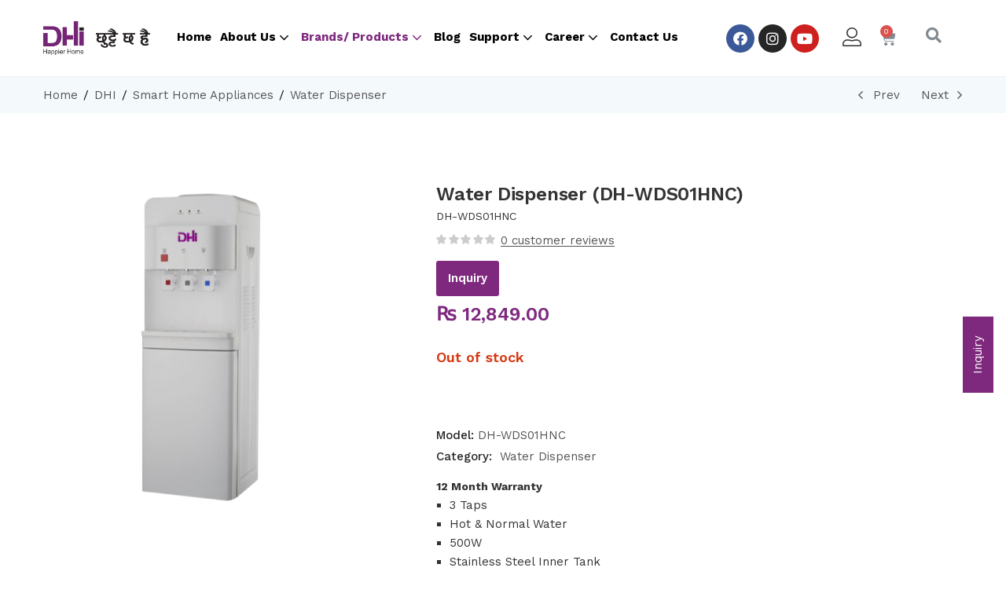

--- FILE ---
content_type: text/html; charset=UTF-8
request_url: https://www.dhi.com.np/product/dhi-water-dispenser/
body_size: 36161
content:
<!DOCTYPE html>
<html lang="en-US" class="no-js">
<head>
	<meta charset="UTF-8" />
	<meta name="viewport" content="width=device-width, initial-scale=1" />
	<link rel="profile" href="//gmpg.org/xfn/11" />
					<script>document.documentElement.className = document.documentElement.className + ' yes-js js_active js'</script>
				<title>Water Dispenser (DH-WDS01HNC) &#8211; DHI Home Appliances</title>
<meta name='robots' content='max-image-preview:large' />
<link rel='dns-prefetch' href='//fonts.googleapis.com' />
<link rel="alternate" type="application/rss+xml" title="DHI Home Appliances &raquo; Feed" href="https://www.dhi.com.np/feed/" />
<link rel="alternate" type="application/rss+xml" title="DHI Home Appliances &raquo; Comments Feed" href="https://www.dhi.com.np/comments/feed/" />
<link rel="alternate" type="application/rss+xml" title="DHI Home Appliances &raquo; Water Dispenser (DH-WDS01HNC) Comments Feed" href="https://www.dhi.com.np/product/dhi-water-dispenser/feed/" />
<link rel="alternate" title="oEmbed (JSON)" type="application/json+oembed" href="https://www.dhi.com.np/wp-json/oembed/1.0/embed?url=https%3A%2F%2Fwww.dhi.com.np%2Fproduct%2Fdhi-water-dispenser%2F" />
<link rel="alternate" title="oEmbed (XML)" type="text/xml+oembed" href="https://www.dhi.com.np/wp-json/oembed/1.0/embed?url=https%3A%2F%2Fwww.dhi.com.np%2Fproduct%2Fdhi-water-dispenser%2F&#038;format=xml" />
		<!-- This site uses the Google Analytics by MonsterInsights plugin v8.18 - Using Analytics tracking - https://www.monsterinsights.com/ -->
							<script src="//www.googletagmanager.com/gtag/js?id=G-BWYTYM552V"  data-cfasync="false" data-wpfc-render="false" type="text/javascript" async></script>
			<script data-cfasync="false" data-wpfc-render="false" type="text/javascript">
				var mi_version = '8.18';
				var mi_track_user = true;
				var mi_no_track_reason = '';
				
								var disableStrs = [
										'ga-disable-G-BWYTYM552V',
									];

				/* Function to detect opted out users */
				function __gtagTrackerIsOptedOut() {
					for (var index = 0; index < disableStrs.length; index++) {
						if (document.cookie.indexOf(disableStrs[index] + '=true') > -1) {
							return true;
						}
					}

					return false;
				}

				/* Disable tracking if the opt-out cookie exists. */
				if (__gtagTrackerIsOptedOut()) {
					for (var index = 0; index < disableStrs.length; index++) {
						window[disableStrs[index]] = true;
					}
				}

				/* Opt-out function */
				function __gtagTrackerOptout() {
					for (var index = 0; index < disableStrs.length; index++) {
						document.cookie = disableStrs[index] + '=true; expires=Thu, 31 Dec 2099 23:59:59 UTC; path=/';
						window[disableStrs[index]] = true;
					}
				}

				if ('undefined' === typeof gaOptout) {
					function gaOptout() {
						__gtagTrackerOptout();
					}
				}
								window.dataLayer = window.dataLayer || [];

				window.MonsterInsightsDualTracker = {
					helpers: {},
					trackers: {},
				};
				if (mi_track_user) {
					function __gtagDataLayer() {
						dataLayer.push(arguments);
					}

					function __gtagTracker(type, name, parameters) {
						if (!parameters) {
							parameters = {};
						}

						if (parameters.send_to) {
							__gtagDataLayer.apply(null, arguments);
							return;
						}

						if (type === 'event') {
														parameters.send_to = monsterinsights_frontend.v4_id;
							var hookName = name;
							if (typeof parameters['event_category'] !== 'undefined') {
								hookName = parameters['event_category'] + ':' + name;
							}

							if (typeof MonsterInsightsDualTracker.trackers[hookName] !== 'undefined') {
								MonsterInsightsDualTracker.trackers[hookName](parameters);
							} else {
								__gtagDataLayer('event', name, parameters);
							}
							
						} else {
							__gtagDataLayer.apply(null, arguments);
						}
					}

					__gtagTracker('js', new Date());
					__gtagTracker('set', {
						'developer_id.dZGIzZG': true,
											});
										__gtagTracker('config', 'G-BWYTYM552V', {"forceSSL":"true","link_attribution":"true"} );
															window.gtag = __gtagTracker;										(function () {
						/* https://developers.google.com/analytics/devguides/collection/analyticsjs/ */
						/* ga and __gaTracker compatibility shim. */
						var noopfn = function () {
							return null;
						};
						var newtracker = function () {
							return new Tracker();
						};
						var Tracker = function () {
							return null;
						};
						var p = Tracker.prototype;
						p.get = noopfn;
						p.set = noopfn;
						p.send = function () {
							var args = Array.prototype.slice.call(arguments);
							args.unshift('send');
							__gaTracker.apply(null, args);
						};
						var __gaTracker = function () {
							var len = arguments.length;
							if (len === 0) {
								return;
							}
							var f = arguments[len - 1];
							if (typeof f !== 'object' || f === null || typeof f.hitCallback !== 'function') {
								if ('send' === arguments[0]) {
									var hitConverted, hitObject = false, action;
									if ('event' === arguments[1]) {
										if ('undefined' !== typeof arguments[3]) {
											hitObject = {
												'eventAction': arguments[3],
												'eventCategory': arguments[2],
												'eventLabel': arguments[4],
												'value': arguments[5] ? arguments[5] : 1,
											}
										}
									}
									if ('pageview' === arguments[1]) {
										if ('undefined' !== typeof arguments[2]) {
											hitObject = {
												'eventAction': 'page_view',
												'page_path': arguments[2],
											}
										}
									}
									if (typeof arguments[2] === 'object') {
										hitObject = arguments[2];
									}
									if (typeof arguments[5] === 'object') {
										Object.assign(hitObject, arguments[5]);
									}
									if ('undefined' !== typeof arguments[1].hitType) {
										hitObject = arguments[1];
										if ('pageview' === hitObject.hitType) {
											hitObject.eventAction = 'page_view';
										}
									}
									if (hitObject) {
										action = 'timing' === arguments[1].hitType ? 'timing_complete' : hitObject.eventAction;
										hitConverted = mapArgs(hitObject);
										__gtagTracker('event', action, hitConverted);
									}
								}
								return;
							}

							function mapArgs(args) {
								var arg, hit = {};
								var gaMap = {
									'eventCategory': 'event_category',
									'eventAction': 'event_action',
									'eventLabel': 'event_label',
									'eventValue': 'event_value',
									'nonInteraction': 'non_interaction',
									'timingCategory': 'event_category',
									'timingVar': 'name',
									'timingValue': 'value',
									'timingLabel': 'event_label',
									'page': 'page_path',
									'location': 'page_location',
									'title': 'page_title',
								};
								for (arg in args) {
																		if (!(!args.hasOwnProperty(arg) || !gaMap.hasOwnProperty(arg))) {
										hit[gaMap[arg]] = args[arg];
									} else {
										hit[arg] = args[arg];
									}
								}
								return hit;
							}

							try {
								f.hitCallback();
							} catch (ex) {
							}
						};
						__gaTracker.create = newtracker;
						__gaTracker.getByName = newtracker;
						__gaTracker.getAll = function () {
							return [];
						};
						__gaTracker.remove = noopfn;
						__gaTracker.loaded = true;
						window['__gaTracker'] = __gaTracker;
					})();
									} else {
										console.log("");
					(function () {
						function __gtagTracker() {
							return null;
						}

						window['__gtagTracker'] = __gtagTracker;
						window['gtag'] = __gtagTracker;
					})();
									}
			</script>
				<!-- / Google Analytics by MonsterInsights -->
		<style id='wp-img-auto-sizes-contain-inline-css' type='text/css'>
img:is([sizes=auto i],[sizes^="auto," i]){contain-intrinsic-size:3000px 1500px}
/*# sourceURL=wp-img-auto-sizes-contain-inline-css */
</style>
<style id='wp-emoji-styles-inline-css' type='text/css'>

	img.wp-smiley, img.emoji {
		display: inline !important;
		border: none !important;
		box-shadow: none !important;
		height: 1em !important;
		width: 1em !important;
		margin: 0 0.07em !important;
		vertical-align: -0.1em !important;
		background: none !important;
		padding: 0 !important;
	}
/*# sourceURL=wp-emoji-styles-inline-css */
</style>
<link rel='stylesheet' id='wp-block-library-css' href='https://www.dhi.com.np/wp-includes/css/dist/block-library/style.min.css?ver=6.9' type='text/css' media='all' />
<style id='global-styles-inline-css' type='text/css'>
:root{--wp--preset--aspect-ratio--square: 1;--wp--preset--aspect-ratio--4-3: 4/3;--wp--preset--aspect-ratio--3-4: 3/4;--wp--preset--aspect-ratio--3-2: 3/2;--wp--preset--aspect-ratio--2-3: 2/3;--wp--preset--aspect-ratio--16-9: 16/9;--wp--preset--aspect-ratio--9-16: 9/16;--wp--preset--color--black: #000000;--wp--preset--color--cyan-bluish-gray: #abb8c3;--wp--preset--color--white: #ffffff;--wp--preset--color--pale-pink: #f78da7;--wp--preset--color--vivid-red: #cf2e2e;--wp--preset--color--luminous-vivid-orange: #ff6900;--wp--preset--color--luminous-vivid-amber: #fcb900;--wp--preset--color--light-green-cyan: #7bdcb5;--wp--preset--color--vivid-green-cyan: #00d084;--wp--preset--color--pale-cyan-blue: #8ed1fc;--wp--preset--color--vivid-cyan-blue: #0693e3;--wp--preset--color--vivid-purple: #9b51e0;--wp--preset--gradient--vivid-cyan-blue-to-vivid-purple: linear-gradient(135deg,rgb(6,147,227) 0%,rgb(155,81,224) 100%);--wp--preset--gradient--light-green-cyan-to-vivid-green-cyan: linear-gradient(135deg,rgb(122,220,180) 0%,rgb(0,208,130) 100%);--wp--preset--gradient--luminous-vivid-amber-to-luminous-vivid-orange: linear-gradient(135deg,rgb(252,185,0) 0%,rgb(255,105,0) 100%);--wp--preset--gradient--luminous-vivid-orange-to-vivid-red: linear-gradient(135deg,rgb(255,105,0) 0%,rgb(207,46,46) 100%);--wp--preset--gradient--very-light-gray-to-cyan-bluish-gray: linear-gradient(135deg,rgb(238,238,238) 0%,rgb(169,184,195) 100%);--wp--preset--gradient--cool-to-warm-spectrum: linear-gradient(135deg,rgb(74,234,220) 0%,rgb(151,120,209) 20%,rgb(207,42,186) 40%,rgb(238,44,130) 60%,rgb(251,105,98) 80%,rgb(254,248,76) 100%);--wp--preset--gradient--blush-light-purple: linear-gradient(135deg,rgb(255,206,236) 0%,rgb(152,150,240) 100%);--wp--preset--gradient--blush-bordeaux: linear-gradient(135deg,rgb(254,205,165) 0%,rgb(254,45,45) 50%,rgb(107,0,62) 100%);--wp--preset--gradient--luminous-dusk: linear-gradient(135deg,rgb(255,203,112) 0%,rgb(199,81,192) 50%,rgb(65,88,208) 100%);--wp--preset--gradient--pale-ocean: linear-gradient(135deg,rgb(255,245,203) 0%,rgb(182,227,212) 50%,rgb(51,167,181) 100%);--wp--preset--gradient--electric-grass: linear-gradient(135deg,rgb(202,248,128) 0%,rgb(113,206,126) 100%);--wp--preset--gradient--midnight: linear-gradient(135deg,rgb(2,3,129) 0%,rgb(40,116,252) 100%);--wp--preset--font-size--small: 13px;--wp--preset--font-size--medium: 20px;--wp--preset--font-size--large: 36px;--wp--preset--font-size--x-large: 42px;--wp--preset--spacing--20: 0.44rem;--wp--preset--spacing--30: 0.67rem;--wp--preset--spacing--40: 1rem;--wp--preset--spacing--50: 1.5rem;--wp--preset--spacing--60: 2.25rem;--wp--preset--spacing--70: 3.38rem;--wp--preset--spacing--80: 5.06rem;--wp--preset--shadow--natural: 6px 6px 9px rgba(0, 0, 0, 0.2);--wp--preset--shadow--deep: 12px 12px 50px rgba(0, 0, 0, 0.4);--wp--preset--shadow--sharp: 6px 6px 0px rgba(0, 0, 0, 0.2);--wp--preset--shadow--outlined: 6px 6px 0px -3px rgb(255, 255, 255), 6px 6px rgb(0, 0, 0);--wp--preset--shadow--crisp: 6px 6px 0px rgb(0, 0, 0);}:where(.is-layout-flex){gap: 0.5em;}:where(.is-layout-grid){gap: 0.5em;}body .is-layout-flex{display: flex;}.is-layout-flex{flex-wrap: wrap;align-items: center;}.is-layout-flex > :is(*, div){margin: 0;}body .is-layout-grid{display: grid;}.is-layout-grid > :is(*, div){margin: 0;}:where(.wp-block-columns.is-layout-flex){gap: 2em;}:where(.wp-block-columns.is-layout-grid){gap: 2em;}:where(.wp-block-post-template.is-layout-flex){gap: 1.25em;}:where(.wp-block-post-template.is-layout-grid){gap: 1.25em;}.has-black-color{color: var(--wp--preset--color--black) !important;}.has-cyan-bluish-gray-color{color: var(--wp--preset--color--cyan-bluish-gray) !important;}.has-white-color{color: var(--wp--preset--color--white) !important;}.has-pale-pink-color{color: var(--wp--preset--color--pale-pink) !important;}.has-vivid-red-color{color: var(--wp--preset--color--vivid-red) !important;}.has-luminous-vivid-orange-color{color: var(--wp--preset--color--luminous-vivid-orange) !important;}.has-luminous-vivid-amber-color{color: var(--wp--preset--color--luminous-vivid-amber) !important;}.has-light-green-cyan-color{color: var(--wp--preset--color--light-green-cyan) !important;}.has-vivid-green-cyan-color{color: var(--wp--preset--color--vivid-green-cyan) !important;}.has-pale-cyan-blue-color{color: var(--wp--preset--color--pale-cyan-blue) !important;}.has-vivid-cyan-blue-color{color: var(--wp--preset--color--vivid-cyan-blue) !important;}.has-vivid-purple-color{color: var(--wp--preset--color--vivid-purple) !important;}.has-black-background-color{background-color: var(--wp--preset--color--black) !important;}.has-cyan-bluish-gray-background-color{background-color: var(--wp--preset--color--cyan-bluish-gray) !important;}.has-white-background-color{background-color: var(--wp--preset--color--white) !important;}.has-pale-pink-background-color{background-color: var(--wp--preset--color--pale-pink) !important;}.has-vivid-red-background-color{background-color: var(--wp--preset--color--vivid-red) !important;}.has-luminous-vivid-orange-background-color{background-color: var(--wp--preset--color--luminous-vivid-orange) !important;}.has-luminous-vivid-amber-background-color{background-color: var(--wp--preset--color--luminous-vivid-amber) !important;}.has-light-green-cyan-background-color{background-color: var(--wp--preset--color--light-green-cyan) !important;}.has-vivid-green-cyan-background-color{background-color: var(--wp--preset--color--vivid-green-cyan) !important;}.has-pale-cyan-blue-background-color{background-color: var(--wp--preset--color--pale-cyan-blue) !important;}.has-vivid-cyan-blue-background-color{background-color: var(--wp--preset--color--vivid-cyan-blue) !important;}.has-vivid-purple-background-color{background-color: var(--wp--preset--color--vivid-purple) !important;}.has-black-border-color{border-color: var(--wp--preset--color--black) !important;}.has-cyan-bluish-gray-border-color{border-color: var(--wp--preset--color--cyan-bluish-gray) !important;}.has-white-border-color{border-color: var(--wp--preset--color--white) !important;}.has-pale-pink-border-color{border-color: var(--wp--preset--color--pale-pink) !important;}.has-vivid-red-border-color{border-color: var(--wp--preset--color--vivid-red) !important;}.has-luminous-vivid-orange-border-color{border-color: var(--wp--preset--color--luminous-vivid-orange) !important;}.has-luminous-vivid-amber-border-color{border-color: var(--wp--preset--color--luminous-vivid-amber) !important;}.has-light-green-cyan-border-color{border-color: var(--wp--preset--color--light-green-cyan) !important;}.has-vivid-green-cyan-border-color{border-color: var(--wp--preset--color--vivid-green-cyan) !important;}.has-pale-cyan-blue-border-color{border-color: var(--wp--preset--color--pale-cyan-blue) !important;}.has-vivid-cyan-blue-border-color{border-color: var(--wp--preset--color--vivid-cyan-blue) !important;}.has-vivid-purple-border-color{border-color: var(--wp--preset--color--vivid-purple) !important;}.has-vivid-cyan-blue-to-vivid-purple-gradient-background{background: var(--wp--preset--gradient--vivid-cyan-blue-to-vivid-purple) !important;}.has-light-green-cyan-to-vivid-green-cyan-gradient-background{background: var(--wp--preset--gradient--light-green-cyan-to-vivid-green-cyan) !important;}.has-luminous-vivid-amber-to-luminous-vivid-orange-gradient-background{background: var(--wp--preset--gradient--luminous-vivid-amber-to-luminous-vivid-orange) !important;}.has-luminous-vivid-orange-to-vivid-red-gradient-background{background: var(--wp--preset--gradient--luminous-vivid-orange-to-vivid-red) !important;}.has-very-light-gray-to-cyan-bluish-gray-gradient-background{background: var(--wp--preset--gradient--very-light-gray-to-cyan-bluish-gray) !important;}.has-cool-to-warm-spectrum-gradient-background{background: var(--wp--preset--gradient--cool-to-warm-spectrum) !important;}.has-blush-light-purple-gradient-background{background: var(--wp--preset--gradient--blush-light-purple) !important;}.has-blush-bordeaux-gradient-background{background: var(--wp--preset--gradient--blush-bordeaux) !important;}.has-luminous-dusk-gradient-background{background: var(--wp--preset--gradient--luminous-dusk) !important;}.has-pale-ocean-gradient-background{background: var(--wp--preset--gradient--pale-ocean) !important;}.has-electric-grass-gradient-background{background: var(--wp--preset--gradient--electric-grass) !important;}.has-midnight-gradient-background{background: var(--wp--preset--gradient--midnight) !important;}.has-small-font-size{font-size: var(--wp--preset--font-size--small) !important;}.has-medium-font-size{font-size: var(--wp--preset--font-size--medium) !important;}.has-large-font-size{font-size: var(--wp--preset--font-size--large) !important;}.has-x-large-font-size{font-size: var(--wp--preset--font-size--x-large) !important;}
/*# sourceURL=global-styles-inline-css */
</style>

<style id='classic-theme-styles-inline-css' type='text/css'>
/*! This file is auto-generated */
.wp-block-button__link{color:#fff;background-color:#32373c;border-radius:9999px;box-shadow:none;text-decoration:none;padding:calc(.667em + 2px) calc(1.333em + 2px);font-size:1.125em}.wp-block-file__button{background:#32373c;color:#fff;text-decoration:none}
/*# sourceURL=/wp-includes/css/classic-themes.min.css */
</style>
<link rel='stylesheet' id='contact-form-7-css' href='https://www.dhi.com.np/wp-content/plugins/contact-form-7/includes/css/styles.css?ver=5.5.6.1' type='text/css' media='all' />
<link rel='stylesheet' id='woocommerce-catalog-mode-css' href='https://www.dhi.com.np/wp-content/plugins/woocommerce-catalog-mode/public/css/woocommerce-catalog-mode-public.css?ver=1.8.4' type='text/css' media='all' />
<link rel='stylesheet' id='woocommerce-catalog-mode-custom-css' href='https://www.dhi.com.np/wp-content/plugins/woocommerce-catalog-mode/public/css/woocommerce-catalog-mode-custom.css?ver=1.8.4' type='text/css' media='all' />
<link rel='stylesheet' id='woof-css' href='https://www.dhi.com.np/wp-content/plugins/woocommerce-products-filter/css/front.css?ver=2.2.6.4' type='text/css' media='all' />
<style id='woof-inline-css' type='text/css'>

.woof_products_top_panel li span, .woof_products_top_panel2 li span{background: url(https://www.dhi.com.np/wp-content/plugins/woocommerce-products-filter/img/delete.png);background-size: 14px 14px;background-repeat: no-repeat;background-position: right;}
.woof_edit_view{
                    display: none;
                }
/*# sourceURL=woof-inline-css */
</style>
<link rel='stylesheet' id='chosen-drop-down-css' href='https://www.dhi.com.np/wp-content/plugins/woocommerce-products-filter/js/chosen/chosen.min.css?ver=2.2.6.4' type='text/css' media='all' />
<link rel='stylesheet' id='photoswipe-css' href='https://www.dhi.com.np/wp-content/plugins/woocommerce/assets/css/photoswipe/photoswipe.min.css?ver=6.6.0' type='text/css' media='all' />
<link rel='stylesheet' id='photoswipe-default-skin-css' href='https://www.dhi.com.np/wp-content/plugins/woocommerce/assets/css/photoswipe/default-skin/default-skin.min.css?ver=6.6.0' type='text/css' media='all' />
<link rel='stylesheet' id='woocommerce-layout-css' href='https://www.dhi.com.np/wp-content/plugins/woocommerce/assets/css/woocommerce-layout.css?ver=6.6.0' type='text/css' media='all' />
<link rel='stylesheet' id='woocommerce-smallscreen-css' href='https://www.dhi.com.np/wp-content/plugins/woocommerce/assets/css/woocommerce-smallscreen.css?ver=6.6.0' type='text/css' media='only screen and (max-width: 768px)' />
<link rel='stylesheet' id='woocommerce-general-css' href='https://www.dhi.com.np/wp-content/plugins/woocommerce/assets/css/woocommerce.css?ver=6.6.0' type='text/css' media='all' />
<style id='woocommerce-inline-inline-css' type='text/css'>
.woocommerce form .form-row .required { visibility: visible; }
/*# sourceURL=woocommerce-inline-inline-css */
</style>
<link rel='stylesheet' id='awsm-jobs-general-css' href='https://www.dhi.com.np/wp-content/plugins/wp-job-openings/assets/css/general.min.css?ver=3.3.0' type='text/css' media='all' />
<link rel='stylesheet' id='awsm-jobs-style-css' href='https://www.dhi.com.np/wp-content/plugins/wp-job-openings/assets/css/style.min.css?ver=3.3.0' type='text/css' media='all' />
<link rel='stylesheet' id='woo-variation-swatches-css' href='https://www.dhi.com.np/wp-content/plugins/woo-variation-swatches/assets/css/frontend.min.css?ver=1691054274' type='text/css' media='all' />
<style id='woo-variation-swatches-inline-css' type='text/css'>
:root {--wvs-single-product-item-width:30px;
--wvs-single-product-item-height:30px;
--wvs-single-product-item-font-size:16px}
/*# sourceURL=woo-variation-swatches-inline-css */
</style>
<link rel='stylesheet' id='jquery-selectBox-css' href='https://www.dhi.com.np/wp-content/plugins/yith-woocommerce-wishlist/assets/css/jquery.selectBox.css?ver=1.2.0' type='text/css' media='all' />
<link rel='stylesheet' id='yith-wcwl-font-awesome-css' href='https://www.dhi.com.np/wp-content/plugins/yith-woocommerce-wishlist/assets/css/font-awesome.css?ver=4.7.0' type='text/css' media='all' />
<link rel='stylesheet' id='woocommerce_prettyPhoto_css-css' href='//www.dhi.com.np/wp-content/plugins/woocommerce/assets/css/prettyPhoto.css?ver=3.1.6' type='text/css' media='all' />
<link rel='stylesheet' id='yith-wcwl-main-css' href='https://www.dhi.com.np/wp-content/plugins/yith-woocommerce-wishlist/assets/css/style.css?ver=3.9.0' type='text/css' media='all' />
<style id='yith-wcwl-main-inline-css' type='text/css'>
.yith-wcwl-share li a{color: #FFFFFF;}.yith-wcwl-share li a:hover{color: #FFFFFF;}.yith-wcwl-share a.facebook{background: #39599E; background-color: #39599E;}.yith-wcwl-share a.facebook:hover{background: #39599E; background-color: #39599E;}.yith-wcwl-share a.twitter{background: #45AFE2; background-color: #45AFE2;}.yith-wcwl-share a.twitter:hover{background: #39599E; background-color: #39599E;}.yith-wcwl-share a.pinterest{background: #AB2E31; background-color: #AB2E31;}.yith-wcwl-share a.pinterest:hover{background: #39599E; background-color: #39599E;}.yith-wcwl-share a.email{background: #FBB102; background-color: #FBB102;}.yith-wcwl-share a.email:hover{background: #39599E; background-color: #39599E;}.yith-wcwl-share a.whatsapp{background: #00A901; background-color: #00A901;}.yith-wcwl-share a.whatsapp:hover{background: #39599E; background-color: #39599E;}
/*# sourceURL=yith-wcwl-main-inline-css */
</style>
<link rel='stylesheet' id='nika-theme-fonts-css' href='https://fonts.googleapis.com/css?family=Work%20Sans%3A400%2C500%2C600%2C700&#038;subset=latin%2Clatin-ext&#038;display=swap' type='text/css' media='all' />
<link rel='stylesheet' id='elementor-icons-css' href='https://www.dhi.com.np/wp-content/plugins/elementor/assets/lib/eicons/css/elementor-icons.min.css?ver=5.15.0' type='text/css' media='all' />
<link rel='stylesheet' id='elementor-frontend-css' href='https://www.dhi.com.np/wp-content/plugins/elementor/assets/css/frontend-lite.min.css?ver=3.6.6' type='text/css' media='all' />
<link rel='stylesheet' id='elementor-post-6-css' href='https://www.dhi.com.np/wp-content/uploads/elementor/css/post-6.css?ver=1654700567' type='text/css' media='all' />
<link rel='stylesheet' id='elementor-pro-css' href='https://www.dhi.com.np/wp-content/plugins/elementor-pro/assets/css/frontend-lite.min.css?ver=3.7.1' type='text/css' media='all' />
<link rel='stylesheet' id='font-awesome-5-all-css' href='https://www.dhi.com.np/wp-content/plugins/elementor/assets/lib/font-awesome/css/all.min.css?ver=3.6.6' type='text/css' media='all' />
<link rel='stylesheet' id='font-awesome-4-shim-css' href='https://www.dhi.com.np/wp-content/plugins/elementor/assets/lib/font-awesome/css/v4-shims.min.css?ver=3.6.6' type='text/css' media='all' />
<link rel='stylesheet' id='bootstrap-css' href='https://www.dhi.com.np/wp-content/themes/dhi/css/bootstrap.css?ver=4.3.1' type='text/css' media='all' />
<link rel='stylesheet' id='nika-template-css' href='https://www.dhi.com.np/wp-content/themes/dhi/css/template.css?ver=1.0' type='text/css' media='all' />
<link rel='stylesheet' id='nika-style-css' href='https://www.dhi.com.np/wp-content/themes/dhi/style.css?ver=1.0' type='text/css' media='all' />
<style id='nika-style-inline-css' type='text/css'>
:root {--tb-theme-color: #7e287e;--tb-theme-color-hover: #772677;--tb-theme-color-hover-2: #712471;--tb-theme-second-color: #000000;--tb-theme-second-color-hover: #000000;--tb-theme-second-color-hover-2: #000000;--tb-header-mobile-bg: #0268d3;--tb-header-mobile-color: #fff;}:root {--tb-text-primary-font: 'Work Sans'}/* Theme Options Styles */.checkout-logo img {max-width: 120px;}@media (max-width: 1199px) {/* Limit logo image height for mobile according to mobile header height */.mobile-logo a img {width: 69px;}}@media screen and (max-width: 782px) {html body.admin-bar{top: -46px !important;position: relative;}}/* Custom CSS */.btn-booking {position: fixed;right: -29px;bottom: 20%;transform: rotate(-90deg);border-radius: 0;padding: 10px 30px;font-size: 16px;font-weight: 100;background: #7E287E;border: none;letter-spacing: 2px;z-index: 9;}.btn-booking:hover{background: #111216;}.elementor-widget-gallery{padding:50px 0px;}.elementor-widget-tbay-nav-menu .tbay-horizontal .navbar-nav>li.menu-item-has-children .dropdown-menu>li>a{font-size: 12px !important;}.elementor-widget-tbay-nav-menu .tbay-horizontal .navbar-nav .dropdown-menu{min-width:200px;}
/*# sourceURL=nika-style-inline-css */
</style>
<link rel='stylesheet' id='elementor-post-7392-css' href='https://www.dhi.com.np/wp-content/uploads/elementor/css/post-7392.css?ver=1704435475' type='text/css' media='all' />
<link rel='stylesheet' id='elementor-post-437-css' href='https://www.dhi.com.np/wp-content/uploads/elementor/css/post-437.css?ver=1654758117' type='text/css' media='all' />
<link rel='stylesheet' id='font-awesome-css' href='https://www.dhi.com.np/wp-content/plugins/elementor/assets/lib/font-awesome/css/font-awesome.min.css?ver=4.7.0' type='text/css' media='all' />
<style id='font-awesome-inline-css' type='text/css'>
[data-font="FontAwesome"]:before {font-family: 'FontAwesome' !important;content: attr(data-icon) !important;speak: none !important;font-weight: normal !important;font-variant: normal !important;text-transform: none !important;line-height: 1 !important;font-style: normal !important;-webkit-font-smoothing: antialiased !important;-moz-osx-font-smoothing: grayscale !important;}
/*# sourceURL=font-awesome-inline-css */
</style>
<link rel='stylesheet' id='nika-font-tbay-custom-css' href='https://www.dhi.com.np/wp-content/themes/dhi/css/font-tbay-custom.css?ver=1.0.0' type='text/css' media='all' />
<link rel='stylesheet' id='simple-line-icons-css' href='https://www.dhi.com.np/wp-content/themes/dhi/css/simple-line-icons.css?ver=2.4.0' type='text/css' media='all' />
<link rel='stylesheet' id='material-design-iconic-font-css' href='https://www.dhi.com.np/wp-content/themes/dhi/css/material-design-iconic-font.css?ver=2.2.0' type='text/css' media='all' />
<link rel='stylesheet' id='animate-css' href='https://www.dhi.com.np/wp-content/themes/dhi/css/animate.css?ver=3.5.0' type='text/css' media='all' />
<link rel='stylesheet' id='jquery-treeview-css' href='https://www.dhi.com.np/wp-content/themes/dhi/css/jquery.treeview.css?ver=1.0.0' type='text/css' media='all' />
<link rel='stylesheet' id='magnific-popup-css' href='https://www.dhi.com.np/wp-content/themes/dhi/css/magnific-popup.css?ver=1.0.0' type='text/css' media='all' />
<link rel='stylesheet' id='dhi-style-css' href='https://www.dhi.com.np/wp-content/themes/dhi/style.css?ver=6.9' type='text/css' media='all' />
<link rel='stylesheet' id='dhi-child-style-css' href='https://www.dhi.com.np/wp-content/themes/dhi-child/style.css?ver=1.1.5' type='text/css' media='all' />
<link rel='stylesheet' id='google-fonts-1-css' href='https://fonts.googleapis.com/css?family=Roboto%3A100%2C100italic%2C200%2C200italic%2C300%2C300italic%2C400%2C400italic%2C500%2C500italic%2C600%2C600italic%2C700%2C700italic%2C800%2C800italic%2C900%2C900italic%7CRoboto+Slab%3A100%2C100italic%2C200%2C200italic%2C300%2C300italic%2C400%2C400italic%2C500%2C500italic%2C600%2C600italic%2C700%2C700italic%2C800%2C800italic%2C900%2C900italic&#038;display=auto&#038;ver=6.9' type='text/css' media='all' />
<link rel='stylesheet' id='elementor-icons-shared-0-css' href='https://www.dhi.com.np/wp-content/plugins/elementor/assets/lib/font-awesome/css/fontawesome.min.css?ver=5.15.3' type='text/css' media='all' />
<link rel='stylesheet' id='elementor-icons-fa-brands-css' href='https://www.dhi.com.np/wp-content/plugins/elementor/assets/lib/font-awesome/css/brands.min.css?ver=5.15.3' type='text/css' media='all' />
<link rel='stylesheet' id='elementor-icons-fa-solid-css' href='https://www.dhi.com.np/wp-content/plugins/elementor/assets/lib/font-awesome/css/solid.min.css?ver=5.15.3' type='text/css' media='all' />
<script type="text/template" id="tmpl-variation-template">
	<div class="woocommerce-variation-description">{{{ data.variation.variation_description }}}</div>
	<div class="woocommerce-variation-price">{{{ data.variation.price_html }}}</div>
	<div class="woocommerce-variation-availability">{{{ data.variation.availability_html }}}</div>
</script>
<script type="text/template" id="tmpl-unavailable-variation-template">
	<p>Sorry, this product is unavailable. Please choose a different combination.</p>
</script>
<script type="text/javascript" src="https://www.dhi.com.np/wp-content/plugins/google-analytics-for-wordpress/assets/js/frontend-gtag.min.js?ver=8.18" id="monsterinsights-frontend-script-js"></script>
<script data-cfasync="false" data-wpfc-render="false" type="text/javascript" id='monsterinsights-frontend-script-js-extra'>/* <![CDATA[ */
var monsterinsights_frontend = {"js_events_tracking":"true","download_extensions":"doc,pdf,ppt,zip,xls,docx,pptx,xlsx","inbound_paths":"[{\"path\":\"\\\/go\\\/\",\"label\":\"affiliate\"},{\"path\":\"\\\/recommend\\\/\",\"label\":\"affiliate\"}]","home_url":"https:\/\/www.dhi.com.np","hash_tracking":"false","v4_id":"G-BWYTYM552V"};/* ]]> */
</script>
<script type="text/javascript" src="https://www.dhi.com.np/wp-includes/js/jquery/jquery.min.js?ver=3.7.1" id="jquery-core-js"></script>
<script type="text/javascript" src="https://www.dhi.com.np/wp-includes/js/jquery/jquery-migrate.min.js?ver=3.4.1" id="jquery-migrate-js"></script>
<script type="text/javascript" src="https://www.dhi.com.np/wp-content/plugins/elementor/assets/lib/font-awesome/js/v4-shims.min.js?ver=3.6.6" id="font-awesome-4-shim-js"></script>
<link rel="https://api.w.org/" href="https://www.dhi.com.np/wp-json/" /><link rel="alternate" title="JSON" type="application/json" href="https://www.dhi.com.np/wp-json/wp/v2/product/7149" /><link rel="EditURI" type="application/rsd+xml" title="RSD" href="https://www.dhi.com.np/xmlrpc.php?rsd" />
<meta name="generator" content="WordPress 6.9" />
<meta name="generator" content="WooCommerce 6.6.0" />
<link rel="canonical" href="https://www.dhi.com.np/product/dhi-water-dispenser/" />
<link rel='shortlink' href='https://www.dhi.com.np/?p=7149' />
<meta name="generator" content="Redux 4.3.14" />	<noscript><style>.woocommerce-product-gallery{ opacity: 1 !important; }</style></noscript>
	<meta name="generator" content="Powered by Slider Revolution 6.5.14 - responsive, Mobile-Friendly Slider Plugin for WordPress with comfortable drag and drop interface." />
<link rel="icon" href="https://www.dhi.com.np/wp-content/uploads/2022/06/favicon-50x50.png" sizes="32x32" />
<link rel="icon" href="https://www.dhi.com.np/wp-content/uploads/2022/06/favicon.png" sizes="192x192" />
<link rel="apple-touch-icon" href="https://www.dhi.com.np/wp-content/uploads/2022/06/favicon.png" />
<meta name="msapplication-TileImage" content="https://www.dhi.com.np/wp-content/uploads/2022/06/favicon.png" />
<script>function setREVStartSize(e){
			//window.requestAnimationFrame(function() {
				window.RSIW = window.RSIW===undefined ? window.innerWidth : window.RSIW;
				window.RSIH = window.RSIH===undefined ? window.innerHeight : window.RSIH;
				try {
					var pw = document.getElementById(e.c).parentNode.offsetWidth,
						newh;
					pw = pw===0 || isNaN(pw) ? window.RSIW : pw;
					e.tabw = e.tabw===undefined ? 0 : parseInt(e.tabw);
					e.thumbw = e.thumbw===undefined ? 0 : parseInt(e.thumbw);
					e.tabh = e.tabh===undefined ? 0 : parseInt(e.tabh);
					e.thumbh = e.thumbh===undefined ? 0 : parseInt(e.thumbh);
					e.tabhide = e.tabhide===undefined ? 0 : parseInt(e.tabhide);
					e.thumbhide = e.thumbhide===undefined ? 0 : parseInt(e.thumbhide);
					e.mh = e.mh===undefined || e.mh=="" || e.mh==="auto" ? 0 : parseInt(e.mh,0);
					if(e.layout==="fullscreen" || e.l==="fullscreen")
						newh = Math.max(e.mh,window.RSIH);
					else{
						e.gw = Array.isArray(e.gw) ? e.gw : [e.gw];
						for (var i in e.rl) if (e.gw[i]===undefined || e.gw[i]===0) e.gw[i] = e.gw[i-1];
						e.gh = e.el===undefined || e.el==="" || (Array.isArray(e.el) && e.el.length==0)? e.gh : e.el;
						e.gh = Array.isArray(e.gh) ? e.gh : [e.gh];
						for (var i in e.rl) if (e.gh[i]===undefined || e.gh[i]===0) e.gh[i] = e.gh[i-1];
											
						var nl = new Array(e.rl.length),
							ix = 0,
							sl;
						e.tabw = e.tabhide>=pw ? 0 : e.tabw;
						e.thumbw = e.thumbhide>=pw ? 0 : e.thumbw;
						e.tabh = e.tabhide>=pw ? 0 : e.tabh;
						e.thumbh = e.thumbhide>=pw ? 0 : e.thumbh;
						for (var i in e.rl) nl[i] = e.rl[i]<window.RSIW ? 0 : e.rl[i];
						sl = nl[0];
						for (var i in nl) if (sl>nl[i] && nl[i]>0) { sl = nl[i]; ix=i;}
						var m = pw>(e.gw[ix]+e.tabw+e.thumbw) ? 1 : (pw-(e.tabw+e.thumbw)) / (e.gw[ix]);
						newh =  (e.gh[ix] * m) + (e.tabh + e.thumbh);
					}
					var el = document.getElementById(e.c);
					if (el!==null && el) el.style.height = newh+"px";
					el = document.getElementById(e.c+"_wrapper");
					if (el!==null && el) {
						el.style.height = newh+"px";
						el.style.display = "block";
					}
				} catch(e){
					console.log("Failure at Presize of Slider:" + e)
				}
			//});
		  };</script>
		<style type="text/css" id="wp-custom-css">
			.inquiry-img img
{
	max-width:400px;
}
@media (max-width: 767px)
{
	div.elementor-column-gap-default>.elementor-column>.elementor-element-populated, div.elementor-column-gap-default .elementor-row>.elementor-column>.elementor-element-populated {
    margin-bottom: 0px !important;
}
	.inquiry-img img
{
	max-width:100%;
}
}
.shop-left .tbay-breadcrumb
{
    display: none;
}
		</style>
		<style id="wpforms-css-vars-root">
				:root {
					--wpforms-field-border-radius: 3px;
--wpforms-field-background-color: #ffffff;
--wpforms-field-border-color: rgba( 0, 0, 0, 0.25 );
--wpforms-field-text-color: rgba( 0, 0, 0, 0.7 );
--wpforms-label-color: rgba( 0, 0, 0, 0.85 );
--wpforms-label-sublabel-color: rgba( 0, 0, 0, 0.55 );
--wpforms-label-error-color: #d63637;
--wpforms-button-border-radius: 3px;
--wpforms-button-background-color: #066aab;
--wpforms-button-text-color: #ffffff;
--wpforms-field-size-input-height: 43px;
--wpforms-field-size-input-spacing: 15px;
--wpforms-field-size-font-size: 16px;
--wpforms-field-size-line-height: 19px;
--wpforms-field-size-padding-h: 14px;
--wpforms-field-size-checkbox-size: 16px;
--wpforms-field-size-sublabel-spacing: 5px;
--wpforms-field-size-icon-size: 1;
--wpforms-label-size-font-size: 16px;
--wpforms-label-size-line-height: 19px;
--wpforms-label-size-sublabel-font-size: 14px;
--wpforms-label-size-sublabel-line-height: 17px;
--wpforms-button-size-font-size: 17px;
--wpforms-button-size-height: 41px;
--wpforms-button-size-padding-h: 15px;
--wpforms-button-size-margin-top: 10px;

				}
			</style>	<!-- Google Tag Manager -->
    <script>(function(w,d,s,l,i){w[l]=w[l]||[];w[l].push({'gtm.start':
    new Date().getTime(),event:'gtm.js'});var f=d.getElementsByTagName(s)[0],
    j=d.createElement(s),dl=l!='dataLayer'?'&l='+l:'';j.async=true;j.src=
    'https://www.googletagmanager.com/gtm.js?id='+i+dl;f.parentNode.insertBefore(j,f);
    })(window,document,'script','dataLayer','GTM-PZCMRHJ');</script>
    <!-- End Google Tag Manager -->
<link rel='stylesheet' id='woof_tooltip-css-css' href='https://www.dhi.com.np/wp-content/plugins/woocommerce-products-filter/js/tooltip/css/tooltipster.bundle.min.css?ver=2.2.6.4' type='text/css' media='all' />
<link rel='stylesheet' id='woof_tooltip-css-noir-css' href='https://www.dhi.com.np/wp-content/plugins/woocommerce-products-filter/js/tooltip/css/plugins/tooltipster/sideTip/themes/tooltipster-sideTip-noir.min.css?ver=2.2.6.4' type='text/css' media='all' />
<link rel='stylesheet' id='elementor-post-7626-css' href='https://www.dhi.com.np/wp-content/uploads/elementor/css/post-7626.css?ver=1654700559' type='text/css' media='all' />
<link rel='stylesheet' id='sumoselect-css' href='https://www.dhi.com.np/wp-content/themes/dhi/css/sumoselect.css?ver=1.0.0' type='text/css' media='all' />
<link rel='stylesheet' id='elementor-post-7578-css' href='https://www.dhi.com.np/wp-content/uploads/elementor/css/post-7578.css?ver=1655098294' type='text/css' media='all' />
<link rel='stylesheet' id='rs-plugin-settings-css' href='https://www.dhi.com.np/wp-content/plugins/revslider/public/assets/css/rs6.css?ver=6.5.14' type='text/css' media='all' />
<style id='rs-plugin-settings-inline-css' type='text/css'>
#rs-demo-id {}
/*# sourceURL=rs-plugin-settings-inline-css */
</style>
</head>
<body class="wp-singular product-template-default single single-product postid-7149 wp-theme-dhi wp-child-theme-dhi-child theme-dhi woocommerce woocommerce-page woocommerce-no-js woo-variation-swatches wvs-behavior-blur wvs-theme-dhi-child wvs-show-label wvs-tooltip tbay-wc-gallery-lightbox  tbay-body-mobile-product-two elementor-default elementor-kit-6 woocommerce tbay-variation-free ajax_cart_popup mobile-hidden-footer-icon">
<!--Additionally, paste this code immediately after the opening <body> tag:-->
<!-- Google Tag Manager (noscript) -->
<noscript><iframe src="https://www.googletagmanager.com/ns.html?id=GTM-PZCMRHJ"
height="0" width="0" style="display:none;visibility:hidden"></iframe></noscript>
<!-- End Google Tag Manager (noscript) -->
<!-- Messenger Chat Plugin Code -->
    <div id="fb-root"></div>

    <!-- Your Chat Plugin code -->
    <div id="fb-customer-chat" class="fb-customerchat">
    </div>

    <script>
      var chatbox = document.getElementById('fb-customer-chat');
      chatbox.setAttribute("page_id", "106465038474558");
      chatbox.setAttribute("attribution", "biz_inbox");
    </script>

    <!-- Your SDK code -->
    <script>
      window.fbAsyncInit = function() {
        FB.init({
          xfbml            : true,
          version          : 'v13.0'
        });
      };

      (function(d, s, id) {
        var js, fjs = d.getElementsByTagName(s)[0];
        if (d.getElementById(id)) return;
        js = d.createElement(s); js.id = id;
        js.src = 'https://connect.facebook.net/en_US/sdk/xfbml.customerchat.js';
        fjs.parentNode.insertBefore(js, fjs);
      }(document, 'script', 'facebook-jssdk'));
    </script>
<div id="wrapper-container" class="wrapper-container">

	  
<div id="tbay-mobile-smartmenu" data-title="Menu" class="tbay-mmenu d-xl-none"> 


    <div class="tbay-offcanvas-body">
        
        <div id="mmenu-close">
            <button type="button" class="btn btn-toggle-canvas" data-toggle="offcanvas">
                <i class="tb-icon tb-icon-close-01"></i>
            </button>
        </div>

                <nav id="tbay-mobile-menu-navbar" class="menu navbar navbar-offcanvas navbar-static" data-id="main-menu" >
            <div id="main-mobile-menu-mmenu" class="menu-main-menu-container"><ul id="main-mobile-menu-mmenu-wrapper" class="menu"><li id="menu-item-8096" class="menu-item menu-item-type-post_type menu-item-object-page menu-item-home"><a class="elementor-item" href="https://www.dhi.com.np/">Home</a></li>
<li id="menu-item-7091" class="menu-item menu-item-type-post_type menu-item-object-page menu-item-has-children"><a class="elementor-item" href="https://www.dhi.com.np/about-us/">About Us</a>
<ul class="sub-menu">
	<li id="menu-item-9572" class="menu-item menu-item-type-post_type menu-item-object-page"><a class="elementor-item" href="https://www.dhi.com.np/message-from-the-chairman/">Message from the Chairman</a></li>
	<li id="menu-item-7136" class="menu-item menu-item-type-post_type menu-item-object-page"><a class="elementor-item" href="https://www.dhi.com.np/message-from-the-ceo/">Message from the C.E.O</a></li>
</ul>
</li>
<li id="menu-item-6807" class="menu-item menu-item-type-custom menu-item-object-custom current-menu-ancestor menu-item-has-children"><a class="elementor-item" href="#product">Brands/ Products</a>
<ul class="sub-menu">
	<li id="menu-item-9299" class="menu-item menu-item-type-taxonomy menu-item-object-product_cat current-product-ancestor current-menu-ancestor menu-item-has-children"><a class="elementor-item" href="https://www.dhi.com.np/product-category/dhi/">DHI</a>
	<ul class="sub-menu">
		<li id="menu-item-6887" class="menu-item menu-item-type-taxonomy menu-item-object-product_cat current-product-ancestor current-menu-ancestor menu-item-has-children"><a class="elementor-item" href="https://www.dhi.com.np/product-category/dhi/smart-home-appliances/">Smart Home Appliances</a>
		<ul class="sub-menu">
			<li id="menu-item-6878" class="menu-item menu-item-type-taxonomy menu-item-object-product_cat menu-item-has-children"><a class="elementor-item" href="https://www.dhi.com.np/product-category/dhi/smart-home-appliances/air-cooler/">Air Cooler</a>
			<ul class="sub-menu">
				<li id="menu-item-7401" class="menu-item menu-item-type-post_type menu-item-object-product"><a class="elementor-item" href="https://www.dhi.com.np/product/air-cooler-35-litres/">Air Cooler 35 Litres</a></li>
				<li id="menu-item-7402" class="menu-item menu-item-type-post_type menu-item-object-product"><a class="elementor-item" href="https://www.dhi.com.np/product/dhi-air-cooler-55-litres/">Air Cooler 55 Litres</a></li>
			</ul>
</li>
			<li id="menu-item-6888" class="menu-item menu-item-type-taxonomy menu-item-object-product_cat menu-item-has-children"><a class="elementor-item" href="https://www.dhi.com.np/product-category/dhi/smart-home-appliances/electric-kettle/">Electric Kettle</a>
			<ul class="sub-menu">
				<li id="menu-item-9343" class="menu-item menu-item-type-post_type menu-item-object-product"><a class="elementor-item" href="https://www.dhi.com.np/product/dhi-kettle-1-8-ltr-dh-ek-1801s/">DHI Kettle 1.8 Ltr DH-EK-1801S</a></li>
				<li id="menu-item-9364" class="menu-item menu-item-type-post_type menu-item-object-product"><a class="elementor-item" href="https://www.dhi.com.np/product/electric-kettle-dh-ek1801g/">Electric Kettle (DH-EK1801G)</a></li>
				<li id="menu-item-9359" class="menu-item menu-item-type-post_type menu-item-object-product"><a class="elementor-item" href="https://www.dhi.com.np/product/dhi-electric-kettle/">Electric Kettle (DH-EK1801P)</a></li>
				<li id="menu-item-9360" class="menu-item menu-item-type-post_type menu-item-object-product"><a class="elementor-item" href="https://www.dhi.com.np/product/electric-kettle-dhi/">Electric Kettle (DH-EK1801SM)</a></li>
				<li id="menu-item-9345" class="menu-item menu-item-type-post_type menu-item-object-product"><a class="elementor-item" href="https://www.dhi.com.np/product/electric-kettle-dh-ek502/">Electric Kettle (DH-EK502)</a></li>
				<li id="menu-item-9357" class="menu-item menu-item-type-post_type menu-item-object-product"><a class="elementor-item" href="https://www.dhi.com.np/product/electric-kettle-dh-ek602/">Electric Kettle (DH-EK602)</a></li>
			</ul>
</li>
			<li id="menu-item-6889" class="menu-item menu-item-type-taxonomy menu-item-object-product_cat menu-item-has-children"><a class="elementor-item" href="https://www.dhi.com.np/product-category/dhi/smart-home-appliances/electric-water-heater/">Electric Water Heater / Geyser</a>
			<ul class="sub-menu">
				<li id="menu-item-9365" class="menu-item menu-item-type-post_type menu-item-object-product"><a class="elementor-item" href="https://www.dhi.com.np/product/dh-ew1002-10l-electric-water-heater/">DH-EW1003 10L Electric Water Heater</a></li>
				<li id="menu-item-9366" class="menu-item menu-item-type-post_type menu-item-object-product"><a class="elementor-item" href="https://www.dhi.com.np/product/dh-ew1502-30l-electric-water-heater/">DH-EW1503 15L Electric Water Heater</a></li>
				<li id="menu-item-9367" class="menu-item menu-item-type-post_type menu-item-object-product"><a class="elementor-item" href="https://www.dhi.com.np/product/dh-ew3002-30l-electric-water-heater/">DH-EW3003 30L Electric Water Heater</a></li>
				<li id="menu-item-9369" class="menu-item menu-item-type-post_type menu-item-object-product"><a class="elementor-item" href="https://www.dhi.com.np/product/dh-ewh1502i-25ltr-electric-gyeser/">DH-EWH2501I 25Ltr Electric Gyeser</a></li>
				<li id="menu-item-9368" class="menu-item menu-item-type-post_type menu-item-object-product"><a class="elementor-item" href="https://www.dhi.com.np/product/dh-ewh1502i-15ltr-electric-gyeser/">DH-EWH1502I 15Ltr Electric Gyeser</a></li>
			</ul>
</li>
			<li id="menu-item-9255" class="menu-item menu-item-type-taxonomy menu-item-object-product_cat current-product-ancestor current-menu-ancestor current-menu-parent current-product-parent menu-item-has-children"><a class="elementor-item" href="https://www.dhi.com.np/product-category/dhi/smart-home-appliances/water-dispenser/">Water Dispenser</a>
			<ul class="sub-menu">
				<li id="menu-item-7415" class="menu-item menu-item-type-post_type menu-item-object-product"><a class="elementor-item" href="https://www.dhi.com.np/product/water-dispenser-small/">Water Dispenser (DH-WDT01HN)</a></li>
				<li id="menu-item-7414" class="menu-item menu-item-type-post_type menu-item-object-product current-menu-item  active "><a class="elementor-item" href="https://www.dhi.com.np/product/dhi-water-dispenser/">Water Dispenser (DH-WDS01HNC)</a></li>
				<li id="menu-item-7413" class="menu-item menu-item-type-post_type menu-item-object-product"><a class="elementor-item" href="https://www.dhi.com.np/product/water-dispenser/">Water Dispenser (DH-WDS01HN)</a></li>
			</ul>
</li>
			<li id="menu-item-9395" class="menu-item menu-item-type-taxonomy menu-item-object-product_cat menu-item-has-children"><a class="elementor-item" href="https://www.dhi.com.np/product-category/dhi/smart-home-appliances/cooktops/">Cooktops</a>
			<ul class="sub-menu">
				<li id="menu-item-9396" class="menu-item menu-item-type-taxonomy menu-item-object-product_cat"><a class="elementor-item" href="https://www.dhi.com.np/product-category/dhi/smart-home-appliances/cooktops/induction-cooker/">Induction Cooker</a></li>
				<li id="menu-item-9397" class="menu-item menu-item-type-taxonomy menu-item-object-product_cat"><a class="elementor-item" href="https://www.dhi.com.np/product-category/dhi/smart-home-appliances/cooktops/infrared-induction-cooker/">Infrared Cooker</a></li>
			</ul>
</li>
			<li id="menu-item-6891" class="menu-item menu-item-type-taxonomy menu-item-object-product_cat menu-item-has-children"><a class="elementor-item" href="https://www.dhi.com.np/product-category/dhi/smart-home-appliances/mixer-grinder/">Mixer Grinder</a>
			<ul class="sub-menu">
				<li id="menu-item-7421" class="menu-item menu-item-type-post_type menu-item-object-product"><a class="elementor-item" href="https://www.dhi.com.np/product/2-jar-mixer-grinder/">2 Jar Mixer Grinder</a></li>
				<li id="menu-item-8422" class="menu-item menu-item-type-post_type menu-item-object-product"><a class="elementor-item" href="https://www.dhi.com.np/product/2-jar-mixer-grinder-550w/">2 Jar Mixer Grinder (550W)</a></li>
				<li id="menu-item-7422" class="menu-item menu-item-type-post_type menu-item-object-product"><a class="elementor-item" href="https://www.dhi.com.np/product/3-jar-mixer-grinder/">3 Jar Mixer Grinder</a></li>
				<li id="menu-item-8421" class="menu-item menu-item-type-post_type menu-item-object-product"><a class="elementor-item" href="https://www.dhi.com.np/product/3-jar-mixer-grinder-600w/">3 Jar Mixer Grinder (600W)</a></li>
				<li id="menu-item-7423" class="menu-item menu-item-type-post_type menu-item-object-product"><a class="elementor-item" href="https://www.dhi.com.np/product/750-watt-mixer-grinder/">3 Jar Mixer Grinder (750W)</a></li>
			</ul>
</li>
			<li id="menu-item-7382" class="menu-item menu-item-type-taxonomy menu-item-object-product_cat menu-item-has-children"><a class="elementor-item" href="https://www.dhi.com.np/product-category/dhi/smart-home-appliances/fan/">Fan</a>
			<ul class="sub-menu">
				<li id="menu-item-7403" class="menu-item menu-item-type-post_type menu-item-object-product"><a class="elementor-item" href="https://www.dhi.com.np/product/ceiling-fan/">Ceiling Fan</a></li>
				<li id="menu-item-9291" class="menu-item menu-item-type-taxonomy menu-item-object-product_cat"><a class="elementor-item" href="https://www.dhi.com.np/product-category/dhi/smart-home-appliances/wall-fan/">Wall Fan</a></li>
				<li id="menu-item-9290" class="menu-item menu-item-type-taxonomy menu-item-object-product_cat"><a class="elementor-item" href="https://www.dhi.com.np/product-category/dhi/smart-home-appliances/stand-fan/">Stand Fan</a></li>
			</ul>
</li>
			<li id="menu-item-8506" class="menu-item menu-item-type-taxonomy menu-item-object-product_cat menu-item-has-children"><a class="elementor-item" href="https://www.dhi.com.np/product-category/dhi/smart-home-appliances/halogen-heater/">Halogen Heater</a>
			<ul class="sub-menu">
				<li id="menu-item-8510" class="menu-item menu-item-type-post_type menu-item-object-product"><a class="elementor-item" href="https://www.dhi.com.np/product/dhi-quarz-heater-dh-qh80a01/">Quarz Heater (DH-QH80A01)</a></li>
				<li id="menu-item-8509" class="menu-item menu-item-type-post_type menu-item-object-product"><a class="elementor-item" href="https://www.dhi.com.np/product/dhi-heater-dh-hh12b01s/">DHi Heater (DH-HH12B01S)</a></li>
				<li id="menu-item-8508" class="menu-item menu-item-type-post_type menu-item-object-product"><a class="elementor-item" href="https://www.dhi.com.np/product/dhi-heater-dh-hh12a01m/">DHi Heater (DH-HH12A01M)</a></li>
				<li id="menu-item-8507" class="menu-item menu-item-type-post_type menu-item-object-product"><a class="elementor-item" href="https://www.dhi.com.np/product/dhi-heater-dh-hh12c01b/">DHi Heater (DH-HH12C01B)</a></li>
			</ul>
</li>
		</ul>
</li>
		<li id="menu-item-6877" class="menu-item menu-item-type-taxonomy menu-item-object-product_cat menu-item-has-children"><a title="Air conditioner" class="elementor-item" href="https://www.dhi.com.np/product-category/dhi/home-appliances/">Home Appliances</a>
		<ul class="sub-menu">
			<li id="menu-item-8685" class="menu-item menu-item-type-taxonomy menu-item-object-product_cat menu-item-has-children"><a class="elementor-item" href="https://www.dhi.com.np/product-category/dhi/home-appliances/showcase-chiller/">Showcase Chiller</a>
			<ul class="sub-menu">
				<li id="menu-item-8683" class="menu-item menu-item-type-post_type menu-item-object-product"><a class="elementor-item" href="https://www.dhi.com.np/product/showcase-chiller/">Showcase Chiller 260Liter</a></li>
				<li id="menu-item-8684" class="menu-item menu-item-type-post_type menu-item-object-product"><a class="elementor-item" href="https://www.dhi.com.np/product/showcase-chiller-360liter-dh-sc3701-b/">Showcase Chiller 360Liter</a></li>
			</ul>
</li>
			<li id="menu-item-8667" class="menu-item menu-item-type-taxonomy menu-item-object-product_cat menu-item-has-children"><a class="elementor-item" href="https://www.dhi.com.np/product-category/dhi/home-appliances/air-conditioner/">Air conditioner</a>
			<ul class="sub-menu">
				<li id="menu-item-9318" class="menu-item menu-item-type-taxonomy menu-item-object-product_cat"><a class="elementor-item" href="https://www.dhi.com.np/product-category/dhi/home-appliances/air-conditioner/inverter-ac/">Inverter AC</a></li>
				<li id="menu-item-9319" class="menu-item menu-item-type-taxonomy menu-item-object-product_cat"><a class="elementor-item" href="https://www.dhi.com.np/product-category/dhi/home-appliances/air-conditioner/non-inverter-ac/">Non-Inverter AC</a></li>
			</ul>
</li>
			<li id="menu-item-9371" class="menu-item menu-item-type-taxonomy menu-item-object-product_cat menu-item-has-children"><a class="elementor-item" href="https://www.dhi.com.np/product-category/dhi/home-appliances/chest-freezer/">Chest Freezer</a>
			<ul class="sub-menu">
				<li id="menu-item-9372" class="menu-item menu-item-type-post_type menu-item-object-product"><a class="elementor-item" href="https://www.dhi.com.np/product/convertible-chest-freezer-430l-3/">Convertible Chest Freezer – 550L(DH-CF5603WIRW)</a></li>
				<li id="menu-item-9373" class="menu-item menu-item-type-post_type menu-item-object-product"><a class="elementor-item" href="https://www.dhi.com.np/product/convertible-chest-freezer-430l-2/">Convertible Chest Freezer – 430l (DH-CF4403WIRW)</a></li>
				<li id="menu-item-9374" class="menu-item menu-item-type-post_type menu-item-object-product"><a class="elementor-item" href="https://www.dhi.com.np/product/convertible-chest-freezer-430l/">Convertible Chest Freezer (430l)</a></li>
				<li id="menu-item-9375" class="menu-item menu-item-type-post_type menu-item-object-product"><a class="elementor-item" href="https://www.dhi.com.np/product/convertible-chest-freezer-300l/">Convertible Chest Freezer (300l)</a></li>
				<li id="menu-item-9376" class="menu-item menu-item-type-post_type menu-item-object-product"><a class="elementor-item" href="https://www.dhi.com.np/product/dhi-275l-curve-glass-chest-freezer/">DHI 275L Curve Glass Chest Freezer (DH-CF2851CG)</a></li>
				<li id="menu-item-9377" class="menu-item menu-item-type-post_type menu-item-object-product"><a class="elementor-item" href="https://www.dhi.com.np/product/double-door-chest-freezer-990-liter/">Double Door Chest Freezer 990 Liter</a></li>
				<li id="menu-item-9378" class="menu-item menu-item-type-post_type menu-item-object-product"><a class="elementor-item" href="https://www.dhi.com.np/product/chest-freezer-425-liter-dh-cf4351g/">Chest Freezer 550 Liter  DH-CF4351G</a></li>
				<li id="menu-item-9379" class="menu-item menu-item-type-post_type menu-item-object-product"><a class="elementor-item" href="https://www.dhi.com.np/product/chest-freezer-325liter/">Chest Freezer 325Liter</a></li>
				<li id="menu-item-9380" class="menu-item menu-item-type-post_type menu-item-object-product"><a class="elementor-item" href="https://www.dhi.com.np/product/convertible-chest-freezer-525-liter/">DHI 525L Double Door Chest Freezer (DH-CF535W02)</a></li>
				<li id="menu-item-9381" class="menu-item menu-item-type-post_type menu-item-object-product"><a class="elementor-item" href="https://www.dhi.com.np/product/dhi-convertible-chest-freezer-425l/">Convertible Chest Freezer 425L</a></li>
			</ul>
</li>
			<li id="menu-item-6880" class="menu-item menu-item-type-taxonomy menu-item-object-product_cat menu-item-has-children"><a class="elementor-item" href="https://www.dhi.com.np/product-category/dhi/home-appliances/washing-machine/">Washing Machine</a>
			<ul class="sub-menu">
				<li id="menu-item-9261" class="menu-item menu-item-type-taxonomy menu-item-object-product_cat menu-item-has-children"><a class="elementor-item" href="https://www.dhi.com.np/product-category/dhi/home-appliances/washing-machine/fully-automatic-washing-machine/">Fully Automatic Washing Machine</a>
				<ul class="sub-menu">
					<li id="menu-item-7412" class="menu-item menu-item-type-post_type menu-item-object-product"><a class="elementor-item" href="https://www.dhi.com.np/product/dhi-washing-machine/">DHi Fully Automatic BLDC Motor Washing Machine</a></li>
					<li id="menu-item-8638" class="menu-item menu-item-type-post_type menu-item-object-product"><a class="elementor-item" href="https://www.dhi.com.np/product/dhi-fully-automatic-washing-machine-dh-fwm8501g/">DHi Fully Automatic BLDC Motor Washing Machine (DH-FWM8501G)</a></li>
				</ul>
</li>
				<li id="menu-item-9262" class="menu-item menu-item-type-taxonomy menu-item-object-product_cat menu-item-has-children"><a class="elementor-item" href="https://www.dhi.com.np/product-category/dhi/home-appliances/washing-machine/semi-automatic-washing-machine/">Semi Automatic Washing Machine</a>
				<ul class="sub-menu">
					<li id="menu-item-9263" class="menu-item menu-item-type-post_type menu-item-object-product"><a class="elementor-item" href="https://www.dhi.com.np/product/7-kg-transparent-door-semi-automatic-twin-tub-washing-machine-2/">7 Kg. Transparent door, Semi automatic, Twin tub washing machine</a></li>
					<li id="menu-item-9264" class="menu-item menu-item-type-post_type menu-item-object-product"><a class="elementor-item" href="https://www.dhi.com.np/product/7-kg-transparent-door-semi-automatic-twin-tub-washing-machine/">8 Kg. Glass door, Semi automatic, Twin tub washing machine</a></li>
				</ul>
</li>
			</ul>
</li>
			<li id="menu-item-8013" class="menu-item menu-item-type-taxonomy menu-item-object-product_cat menu-item-has-children"><a class="elementor-item" href="https://www.dhi.com.np/product-category/dhi/home-appliances/vacuum-cleaner/">Vacuum Cleaner</a>
			<ul class="sub-menu">
				<li id="menu-item-9388" class="menu-item menu-item-type-post_type menu-item-object-product"><a class="elementor-item" href="https://www.dhi.com.np/product/dh-vc1601sd-1600w/">Vacuum Cleaner DH-VC1601SD (1600W)</a></li>
				<li id="menu-item-9389" class="menu-item menu-item-type-post_type menu-item-object-product"><a class="elementor-item" href="https://www.dhi.com.np/product/vacuum-cleaner-dh-vc2001pd/">Vacuum Cleaner (DH-VC2001PD)</a></li>
				<li id="menu-item-9391" class="menu-item menu-item-type-post_type menu-item-object-product"><a class="elementor-item" href="https://www.dhi.com.np/product/cyclone-vacuum-cleaner-1800-watt/">Cyclone Vacuum Cleaner 1800 watt</a></li>
				<li id="menu-item-9393" class="menu-item menu-item-type-post_type menu-item-object-product"><a class="elementor-item" href="https://www.dhi.com.np/product/wet-and-dry-vacuum-cleaner/">Wet and Dry Vacuum Cleaner</a></li>
				<li id="menu-item-9390" class="menu-item menu-item-type-post_type menu-item-object-product"><a class="elementor-item" href="https://www.dhi.com.np/product/bagged-vacuum-cleaner-1800-watt/">Bagged Vacuum Cleaner 1800 watt</a></li>
			</ul>
</li>
		</ul>
</li>
		<li id="menu-item-6883" class="menu-item menu-item-type-taxonomy menu-item-object-product_cat menu-item-has-children"><a class="elementor-item" href="https://www.dhi.com.np/product-category/dhi/kitchen-appliances/">Kitchen Appliances</a>
		<ul class="sub-menu">
			<li id="menu-item-6884" class="menu-item menu-item-type-taxonomy menu-item-object-product_cat menu-item-has-children"><a class="elementor-item" href="https://www.dhi.com.np/product-category/dhi/kitchen-appliances/deluxe-normal-rice-cooker/">Deluxe / Normal Rice Cooker</a>
			<ul class="sub-menu">
				<li id="menu-item-7428" class="menu-item menu-item-type-post_type menu-item-object-product"><a class="elementor-item" href="https://www.dhi.com.np/product/deluxe-rice-cooker-small/">Deluxe Rice Cooker 1.8 Ltr</a></li>
				<li id="menu-item-7432" class="menu-item menu-item-type-post_type menu-item-object-product"><a class="elementor-item" href="https://www.dhi.com.np/product/deluxe-rice-cooker-regular/">Deluxe Rice Cooker 2.2 Ltr</a></li>
				<li id="menu-item-7431" class="menu-item menu-item-type-post_type menu-item-object-product"><a class="elementor-item" href="https://www.dhi.com.np/product/dhi-deluxe-rice-cooker/">Deluxe Rice Cooker 2.8 Ltr</a></li>
				<li id="menu-item-7430" class="menu-item menu-item-type-post_type menu-item-object-product"><a class="elementor-item" href="https://www.dhi.com.np/product/drum-rice-cooker-small/">Drum Rice Cooker 1.8L</a></li>
				<li id="menu-item-7429" class="menu-item menu-item-type-post_type menu-item-object-product"><a class="elementor-item" href="https://www.dhi.com.np/product/drum-rice-cooker-regular/">Drum Rice Cooker 2.2 Litre</a></li>
				<li id="menu-item-7427" class="menu-item menu-item-type-post_type menu-item-object-product"><a class="elementor-item" href="https://www.dhi.com.np/product/dhi-drum-rice-cooker/">Dhi Drum Rice Cooker 2.8 Litre</a></li>
				<li id="menu-item-8538" class="menu-item menu-item-type-post_type menu-item-object-product"><a class="elementor-item" href="https://www.dhi.com.np/product/embossed-drum-rice-cooker-1-8-ltr/">Embossed Drum Rice Cooker 1.8 Ltr</a></li>
				<li id="menu-item-8537" class="menu-item menu-item-type-post_type menu-item-object-product"><a class="elementor-item" href="https://www.dhi.com.np/product/embossed-drum-rice-cooker-2-2-ltr/">Embossed Drum Rice Cooker 2.2 Ltr</a></li>
				<li id="menu-item-8536" class="menu-item menu-item-type-post_type menu-item-object-product"><a class="elementor-item" href="https://www.dhi.com.np/product/embossed-drum-rice-cooker-2-8-ltr/">Embossed Drum Rice Cooker 2.8 Ltr</a></li>
				<li id="menu-item-8535" class="menu-item menu-item-type-post_type menu-item-object-product"><a class="elementor-item" href="https://www.dhi.com.np/product/deluxe-rice-cooker-1-8-ltr/">Deluxe Embossed Rice Cooker 1.8 Ltr</a></li>
				<li id="menu-item-8534" class="menu-item menu-item-type-post_type menu-item-object-product"><a class="elementor-item" href="https://www.dhi.com.np/product/deluxe-rice-cooker-2-2-ltr/">Deluxe Embossed Rice Cooker 2.2 Ltr</a></li>
				<li id="menu-item-8533" class="menu-item menu-item-type-post_type menu-item-object-product"><a class="elementor-item" href="https://www.dhi.com.np/product/deluxe-embossed-rice-cooker-2-8-ltr/">Deluxe Embossed Rice Cooker 2.8 Ltr</a></li>
			</ul>
</li>
			<li id="menu-item-9251" class="menu-item menu-item-type-taxonomy menu-item-object-product_cat menu-item-has-children"><a class="elementor-item" href="https://www.dhi.com.np/product-category/dhi/kitchen-appliances/kitchen-utensils/">Kitchen Utensils</a>
			<ul class="sub-menu">
				<li id="menu-item-9252" class="menu-item menu-item-type-taxonomy menu-item-object-product_cat"><a class="elementor-item" href="https://www.dhi.com.np/product-category/dhi/kitchen-appliances/kitchen-utensils/kadhai/">Kadhai</a></li>
				<li id="menu-item-9253" class="menu-item menu-item-type-taxonomy menu-item-object-product_cat"><a class="elementor-item" href="https://www.dhi.com.np/product-category/dhi/kitchen-appliances/kitchen-utensils/vacuum-flask/">Vacuum Flask</a></li>
				<li id="menu-item-9254" class="menu-item menu-item-type-taxonomy menu-item-object-product_cat"><a class="elementor-item" href="https://www.dhi.com.np/product-category/dhi/kitchen-appliances/kitchen-utensils/pressure-cooker-kitchen-appliances/">Pressure Cooker</a></li>
			</ul>
</li>
			<li id="menu-item-6885" class="menu-item menu-item-type-taxonomy menu-item-object-product_cat menu-item-has-children"><a class="elementor-item" href="https://www.dhi.com.np/product-category/dhi/kitchen-appliances/kitchen-hood-chimney/">Kitchen Hood Chimney</a>
			<ul class="sub-menu">
				<li id="menu-item-8479" class="menu-item menu-item-type-post_type menu-item-object-product"><a class="elementor-item" href="https://www.dhi.com.np/product/button-control-kitchen-chimney-dhi-90cm/">Button Control Kitchen Chimney (DH-CH902CA)</a></li>
				<li id="menu-item-8478" class="menu-item menu-item-type-post_type menu-item-object-product"><a class="elementor-item" href="https://www.dhi.com.np/product/button-control-kitchen-chimney-dh-ch902cb/">Button Control Kitchen Chimney (DH-CH902CB)</a></li>
				<li id="menu-item-8475" class="menu-item menu-item-type-post_type menu-item-object-product"><a class="elementor-item" href="https://www.dhi.com.np/product/button-control-kitchen-chimney-dh-ch902b/">Button Control Kitchen Chimney (DH-CH902B)</a></li>
				<li id="menu-item-8477" class="menu-item menu-item-type-post_type menu-item-object-product"><a class="elementor-item" href="https://www.dhi.com.np/product/touch-control-kitchen-chimney-dh-ch902at/">Touch Control Kitchen Chimney (DH-CH902AT)</a></li>
			</ul>
</li>
			<li id="menu-item-6886" class="menu-item menu-item-type-taxonomy menu-item-object-product_cat menu-item-has-children"><a class="elementor-item" href="https://www.dhi.com.np/product-category/dhi/kitchen-appliances/refrigerator/">Refrigerator</a>
			<ul class="sub-menu">
				<li id="menu-item-8670" class="menu-item menu-item-type-post_type menu-item-object-product"><a class="elementor-item" href="https://www.dhi.com.np/product/dhi-mini-bar-single-door-refrigeratordh-sdr1601-as/">DHi Mini Bar Single Door Refrigerator(DH-SDR601.AS)</a></li>
				<li id="menu-item-8658" class="menu-item menu-item-type-post_type menu-item-object-product"><a class="elementor-item" href="https://www.dhi.com.np/?post_type=product&#038;p=8587">DHi Double Door Refrigerator (DH-DDR2452.SG)</a></li>
				<li id="menu-item-8497" class="menu-item menu-item-type-post_type menu-item-object-product"><a class="elementor-item" href="https://www.dhi.com.np/product/dhi-refrigerator-dh-185ptvr/">DHi Refrigerator (DH-185PTVR)</a></li>
				<li id="menu-item-8496" class="menu-item menu-item-type-post_type menu-item-object-product"><a class="elementor-item" href="https://www.dhi.com.np/product/dhi-refrigerator-dh-185ptvg/">DHi Refrigerator (DH-185PTVG)</a></li>
				<li id="menu-item-8494" class="menu-item menu-item-type-post_type menu-item-object-product"><a class="elementor-item" href="https://www.dhi.com.np/product/dhi-refrigerator-dh-sdr1951-rf-bf/">DHi Refrigerator (DH-SDR1951.RF/BF)</a></li>
				<li id="menu-item-8495" class="menu-item menu-item-type-post_type menu-item-object-product"><a class="elementor-item" href="https://www.dhi.com.np/product/dhi-refrigerator-dh-sdr2002br/">DHi Refrigerator (DH-SDR2002BR)</a></li>
				<li id="menu-item-8493" class="menu-item menu-item-type-post_type menu-item-object-product"><a class="elementor-item" href="https://www.dhi.com.np/product/dhi-refrigerator-dh-sdr2251-rf-bf/">DHi Refrigerator (DH-SDR2251.RF/BF)</a></li>
			</ul>
</li>
			<li id="menu-item-8517" class="menu-item menu-item-type-taxonomy menu-item-object-product_cat menu-item-has-children"><a class="elementor-item" href="https://www.dhi.com.np/product-category/dhi/kitchen-appliances/gas-stove/">Gas Stove</a>
			<ul class="sub-menu">
				<li id="menu-item-8519" class="menu-item menu-item-type-post_type menu-item-object-product"><a class="elementor-item" href="https://www.dhi.com.np/product/2-burner-gas-stove/">2 Burner Gas Stove</a></li>
				<li id="menu-item-8518" class="menu-item menu-item-type-post_type menu-item-object-product"><a class="elementor-item" href="https://www.dhi.com.np/product/3-burner-gas-stove/">3 Burner Gas Stove</a></li>
			</ul>
</li>
		</ul>
</li>
		<li id="menu-item-6881" class="menu-item menu-item-type-taxonomy menu-item-object-product_cat menu-item-has-children"><a class="elementor-item" href="https://www.dhi.com.np/product-category/dhi/home-entertainment/">Home Entertainment</a>
		<ul class="sub-menu">
			<li id="menu-item-6882" class="menu-item menu-item-type-taxonomy menu-item-object-product_cat menu-item-has-children"><a class="elementor-item" href="https://www.dhi.com.np/product-category/dhi/home-entertainment/tv/">LED TV</a>
			<ul class="sub-menu">
				<li id="menu-item-7397" class="menu-item menu-item-type-post_type menu-item-object-product"><a class="elementor-item" href="https://www.dhi.com.np/product/24-inch-led-tv/">24″ Normal TV</a></li>
				<li id="menu-item-7399" class="menu-item menu-item-type-post_type menu-item-object-product"><a class="elementor-item" href="https://www.dhi.com.np/product/32-inch-led-tv/">32″ Normal TV</a></li>
				<li id="menu-item-7398" class="menu-item menu-item-type-post_type menu-item-object-product"><a class="elementor-item" href="https://www.dhi.com.np/product/32-inch-smart-led-tv/">32″ Bezelless Smart TV</a></li>
				<li id="menu-item-7400" class="menu-item menu-item-type-post_type menu-item-object-product"><a class="elementor-item" href="https://www.dhi.com.np/product/dhi-43-fhd-smart-led-tv/">43 inch FHD Smart LED TV</a></li>
				<li id="menu-item-8095" class="menu-item menu-item-type-post_type menu-item-object-product"><a class="elementor-item" href="https://www.dhi.com.np/product/55-inch-led-tv/">Web OS 55″ 4K Smart TV</a></li>
				<li id="menu-item-9250" class="menu-item menu-item-type-post_type menu-item-object-product"><a class="elementor-item" href="https://www.dhi.com.np/product/dh-65led04wu-65-uhd-tv/">Web OS 65&#8243; 4K LED TV</a></li>
			</ul>
</li>
			<li id="menu-item-9256" class="menu-item menu-item-type-taxonomy menu-item-object-product_cat menu-item-has-children"><a class="elementor-item" href="https://www.dhi.com.np/product-category/dhi/home-entertainment/trolley-speaker/">Trolley Speaker</a>
			<ul class="sub-menu">
				<li id="menu-item-9257" class="menu-item menu-item-type-post_type menu-item-object-product"><a class="elementor-item" href="https://www.dhi.com.np/product/trolley-speaker-10-dh-st1001/">Trolley Speaker 10″ (DH-ST1001)</a></li>
				<li id="menu-item-9258" class="menu-item menu-item-type-post_type menu-item-object-product"><a class="elementor-item" href="https://www.dhi.com.np/product/trolley-speaker-12-dh-st1201/">Trolley Speaker 12 ” (DH-ST1201)</a></li>
				<li id="menu-item-9259" class="menu-item menu-item-type-post_type menu-item-object-product"><a class="elementor-item" href="https://www.dhi.com.np/product/15-trolley-speaker-dh-st1501/">15″ Trolley Speaker (DH-ST1501 )</a></li>
			</ul>
</li>
		</ul>
</li>
	</ul>
</li>
	<li id="menu-item-9300" class="menu-item menu-item-type-taxonomy menu-item-object-product_cat menu-item-has-children"><a class="elementor-item" href="https://www.dhi.com.np/product-category/sango/">SANGO</a>
	<ul class="sub-menu">
		<li id="menu-item-9320" class="menu-item menu-item-type-taxonomy menu-item-object-product_cat"><a class="elementor-item" href="https://www.dhi.com.np/product-category/sango/air-conditioner-sango/">Air Conditioner (SANGO)</a></li>
		<li id="menu-item-9321" class="menu-item menu-item-type-taxonomy menu-item-object-product_cat"><a class="elementor-item" href="https://www.dhi.com.np/product-category/sango/refrigerator-sango/">Refrigerator (SANGO)</a></li>
	</ul>
</li>
</ul>
</li>
<li id="menu-item-8434" class="menu-item menu-item-type-post_type menu-item-object-page"><a class="elementor-item" href="https://www.dhi.com.np/blog/">Blog</a></li>
<li id="menu-item-6820" class="menu-item menu-item-type-custom menu-item-object-custom menu-item-has-children"><a class="elementor-item" href="#support">Support</a>
<ul class="sub-menu">
	<li id="menu-item-7054" class="menu-item menu-item-type-post_type menu-item-object-page"><a class="elementor-item" href="https://www.dhi.com.np/complain-register/">Complain Register</a></li>
	<li id="menu-item-6964" class="menu-item menu-item-type-post_type menu-item-object-page"><a class="elementor-item" href="https://www.dhi.com.np/service-center/">Service Center</a></li>
</ul>
</li>
<li id="menu-item-7798" class="menu-item menu-item-type-custom menu-item-object-custom menu-item-has-children"><a class="elementor-item">Career</a>
<ul class="sub-menu">
	<li id="menu-item-7797" class="menu-item menu-item-type-post_type menu-item-object-page"><a class="elementor-item" href="https://www.dhi.com.np/current-vacancies/">Current Vacancies</a></li>
	<li id="menu-item-7810" class="menu-item menu-item-type-post_type menu-item-object-page"><a class="elementor-item" href="https://www.dhi.com.np/hiring-process/">Hiring Process</a></li>
</ul>
</li>
<li id="menu-item-6461" class="menu-item menu-item-type-post_type menu-item-object-page"><a class="elementor-item" href="https://www.dhi.com.np/contact-us/">Contact Us</a></li>
</ul></div>        </nav>


    </div>
             <div id="mm-tbay-bottom">  
    
            <div class="mm-bottom-track-wrapper">
                
                <div class="mm-bottom-langue-currency ">
                                            <div class="mm-bottom-langue">
                                                    </div>
                                
                                        
                </div>
            </div>


        </div>
           
</div><div class="topbar-device-mobile d-xl-none clearfix  active-home-icon">

	<div class="active-mobile"><a href="#tbay-mobile-menu-navbar" class="btn btn-sm"><i class="tb-icon tb-icon-menu"></i></a><a href="#page" class="btn btn-sm"><i class="tb-icon tb-icon-cross"></i></a></div><div class="topbar-icon-home"><a href="https://www.dhi.com.np/"><i class="tb-icon tb-icon-home3"></i></a></div><div class="topbar-title">Water Dispenser (DH-WDS01HNC)</div><div class="device-mini_cart top-cart tbay-element-mini-cart">					<div class="tbay-dropdown-cart sidebar-right">
	<div class="dropdown-content">
		<div class="widget-header-cart">
			<h3 class="widget-title heading-title">Shopping cart</h3>
			<a href="javascript:;" class="offcanvas-close"><i class="tb-icon tb-icon-cross"></i></a>
		</div>
		<div class="widget_shopping_cart_content">
	    	<div class="woocommerce-mini-cart__empty-message">No products in the cart.</div>
		</div>
	</div>
</div>					<div class="tbay-topcart">
						<div id="cart-jN2bD" class="cart-dropdown dropdown">
							<a class="dropdown-toggle mini-cart v2" data-offcanvas="offcanvas-right" data-toggle="dropdown" aria-expanded="true" role="button" aria-haspopup="true" data-delay="0" href="#">
																	<i class="tb-icon tb-icon-cart"></i>
								
																	<span class="mini-cart-items">
									0									</span>
								<span>Cart</span>
							</a>   
							<div class="dropdown-menu"></div>    
						</div>
					</div> 
				</div>			</div>
	
<header id="tbay-header" class="tbay_header-template site-header ">

		

				<div data-elementor-type="wp-post" data-elementor-id="7392" class="elementor elementor-7392">
									<section class="element-sticky-header elementor-section elementor-top-section elementor-element elementor-element-09cf554 elementor-section-stretched elementor-section-content-middle elementor-section-boxed elementor-section-height-default elementor-section-height-default" data-id="09cf554" data-element_type="section" data-settings="{&quot;stretch_section&quot;:&quot;section-stretched&quot;}">
						<div class="elementor-container elementor-column-gap-default">
					<div class="elementor-column elementor-col-25 elementor-top-column elementor-element elementor-element-9ba2dab" data-id="9ba2dab" data-element_type="column">
			<div class="elementor-widget-wrap elementor-element-populated">
								<div class="elementor-element elementor-element-e1bd381 elementor-widget elementor-widget-nika-site-logo w-auto elementor-widget-tbay-base" data-id="e1bd381" data-element_type="widget" data-widget_type="nika-site-logo.default">
				<div class="elementor-widget-container">
			
<div class="tbay-element tbay-element-site-logo">

    <div class="header-logo">
        
            <a href="https://www.dhi.com.np">
                <img width="1844" height="578" src="https://www.dhi.com.np/wp-content/uploads/2022/05/dhi-logo.png" class="header-logo-img" alt="" decoding="async" fetchpriority="high" />            </a>
 
            </div>

</div>		</div>
				</div>
					</div>
		</div>
				<div class="elementor-column elementor-col-25 elementor-top-column elementor-element elementor-element-8d292e3" data-id="8d292e3" data-element_type="column">
			<div class="elementor-widget-wrap elementor-element-populated">
								<div class="elementor-element elementor-element-4443394 elementor-nav-menu__align-flex-end elementor-widget elementor-widget-tbay-nav-menu" data-id="4443394" data-element_type="widget" data-settings="{&quot;layout&quot;:&quot;horizontal&quot;}" data-widget_type="tbay-nav-menu.default">
				<div class="elementor-widget-container">
			<div class="tbay-element tbay-element-nav-menu" data-wrapper="{&quot;layout&quot;:&quot;horizontal&quot;}">
		
	
					<nav class="elementor-nav-menu--main elementor-nav-menu__container elementor-nav-menu--layout-horizontal tbay-horizontal" data-id="main-menu">
            <ul id="menu-main-menu" class="elementor-nav-menu menu nav navbar-nav megamenu flex-row"><li class="menu-item menu-item-type-post_type menu-item-object-page menu-item-home menu-item-8096 level-0 aligned-left"><a class="elementor-item" href="https://www.dhi.com.np/">Home</a></li>
<li class="menu-item menu-item-type-post_type menu-item-object-page menu-item-has-children dropdown menu-item-7091 level-0 aligned-left"><a class="elementor-item" href="https://www.dhi.com.np/about-us/">About Us <b class="caret"></b></a>
<ul class="dropdown-menu">
	<li class="menu-item menu-item-type-post_type menu-item-object-page menu-item-9572 level-1 aligned-"><a class="elementor-item" href="https://www.dhi.com.np/message-from-the-chairman/">Message from the Chairman</a></li>
	<li class="menu-item menu-item-type-post_type menu-item-object-page menu-item-7136 level-1 aligned-"><a class="elementor-item" href="https://www.dhi.com.np/message-from-the-ceo/">Message from the C.E.O</a></li>
</ul>
</li>
<li class="menu-item menu-item-type-custom menu-item-object-custom current-menu-ancestor menu-item-has-children dropdown active menu-item-6807 level-0 aligned-left"><a class="elementor-item" href="#product">Brands/ Products <b class="caret"></b></a>
<ul class="dropdown-menu">
	<li class="menu-item menu-item-type-taxonomy menu-item-object-product_cat current-product-ancestor current-menu-ancestor menu-item-has-children dropdown active menu-item-9299 level-1 aligned-"><a class="elementor-item" href="https://www.dhi.com.np/product-category/dhi/">DHI <b class="caret"></b></a>
	<ul class="dropdown-menu">
		<li class="menu-item menu-item-type-taxonomy menu-item-object-product_cat current-product-ancestor current-menu-ancestor menu-item-has-children dropdown active menu-item-6887 level-2 aligned-"><a class="elementor-item" href="https://www.dhi.com.np/product-category/dhi/smart-home-appliances/">Smart Home Appliances <b class="caret"></b></a>
		<ul class="dropdown-menu">
			<li class="menu-item menu-item-type-taxonomy menu-item-object-product_cat menu-item-has-children dropdown menu-item-6878 level-3 aligned-"><a class="elementor-item" href="https://www.dhi.com.np/product-category/dhi/smart-home-appliances/air-cooler/">Air Cooler <b class="caret"></b></a>
			<ul class="dropdown-menu">
				<li class="menu-item menu-item-type-post_type menu-item-object-product menu-item-7401 level-4 aligned-"><a class="elementor-item" href="https://www.dhi.com.np/product/air-cooler-35-litres/">Air Cooler 35 Litres</a></li>
				<li class="menu-item menu-item-type-post_type menu-item-object-product menu-item-7402 level-4 aligned-"><a class="elementor-item" href="https://www.dhi.com.np/product/dhi-air-cooler-55-litres/">Air Cooler 55 Litres</a></li>
			</ul>
</li>
			<li class="menu-item menu-item-type-taxonomy menu-item-object-product_cat menu-item-has-children dropdown menu-item-6888 level-3 aligned-"><a class="elementor-item" href="https://www.dhi.com.np/product-category/dhi/smart-home-appliances/electric-kettle/">Electric Kettle <b class="caret"></b></a>
			<ul class="dropdown-menu">
				<li class="menu-item menu-item-type-post_type menu-item-object-product menu-item-9343 level-4 aligned-"><a class="elementor-item" href="https://www.dhi.com.np/product/dhi-kettle-1-8-ltr-dh-ek-1801s/">DHI Kettle 1.8 Ltr DH-EK-1801S</a></li>
				<li class="menu-item menu-item-type-post_type menu-item-object-product menu-item-9364 level-4 aligned-"><a class="elementor-item" href="https://www.dhi.com.np/product/electric-kettle-dh-ek1801g/">Electric Kettle (DH-EK1801G)</a></li>
				<li class="menu-item menu-item-type-post_type menu-item-object-product menu-item-9359 level-4 aligned-"><a class="elementor-item" href="https://www.dhi.com.np/product/dhi-electric-kettle/">Electric Kettle (DH-EK1801P)</a></li>
				<li class="menu-item menu-item-type-post_type menu-item-object-product menu-item-9360 level-4 aligned-"><a class="elementor-item" href="https://www.dhi.com.np/product/electric-kettle-dhi/">Electric Kettle (DH-EK1801SM)</a></li>
				<li class="menu-item menu-item-type-post_type menu-item-object-product menu-item-9345 level-4 aligned-"><a class="elementor-item" href="https://www.dhi.com.np/product/electric-kettle-dh-ek502/">Electric Kettle (DH-EK502)</a></li>
				<li class="menu-item menu-item-type-post_type menu-item-object-product menu-item-9357 level-4 aligned-"><a class="elementor-item" href="https://www.dhi.com.np/product/electric-kettle-dh-ek602/">Electric Kettle (DH-EK602)</a></li>
			</ul>
</li>
			<li class="menu-item menu-item-type-taxonomy menu-item-object-product_cat menu-item-has-children dropdown menu-item-6889 level-3 aligned-"><a class="elementor-item" href="https://www.dhi.com.np/product-category/dhi/smart-home-appliances/electric-water-heater/">Electric Water Heater / Geyser <b class="caret"></b></a>
			<ul class="dropdown-menu">
				<li class="menu-item menu-item-type-post_type menu-item-object-product menu-item-9365 level-4 aligned-"><a class="elementor-item" href="https://www.dhi.com.np/product/dh-ew1002-10l-electric-water-heater/">DH-EW1003 10L Electric Water Heater</a></li>
				<li class="menu-item menu-item-type-post_type menu-item-object-product menu-item-9366 level-4 aligned-"><a class="elementor-item" href="https://www.dhi.com.np/product/dh-ew1502-30l-electric-water-heater/">DH-EW1503 15L Electric Water Heater</a></li>
				<li class="menu-item menu-item-type-post_type menu-item-object-product menu-item-9367 level-4 aligned-"><a class="elementor-item" href="https://www.dhi.com.np/product/dh-ew3002-30l-electric-water-heater/">DH-EW3003 30L Electric Water Heater</a></li>
				<li class="menu-item menu-item-type-post_type menu-item-object-product menu-item-9369 level-4 aligned-"><a class="elementor-item" href="https://www.dhi.com.np/product/dh-ewh1502i-25ltr-electric-gyeser/">DH-EWH2501I 25Ltr Electric Gyeser</a></li>
				<li class="menu-item menu-item-type-post_type menu-item-object-product menu-item-9368 level-4 aligned-"><a class="elementor-item" href="https://www.dhi.com.np/product/dh-ewh1502i-15ltr-electric-gyeser/">DH-EWH1502I 15Ltr Electric Gyeser</a></li>
			</ul>
</li>
			<li class="menu-item menu-item-type-taxonomy menu-item-object-product_cat current-product-ancestor current-menu-ancestor current-menu-parent current-product-parent menu-item-has-children dropdown active menu-item-9255 level-3 aligned-"><a class="elementor-item" href="https://www.dhi.com.np/product-category/dhi/smart-home-appliances/water-dispenser/">Water Dispenser <b class="caret"></b></a>
			<ul class="dropdown-menu">
				<li class="menu-item menu-item-type-post_type menu-item-object-product menu-item-7415 level-4 aligned-"><a class="elementor-item" href="https://www.dhi.com.np/product/water-dispenser-small/">Water Dispenser (DH-WDT01HN)</a></li>
				<li class="menu-item menu-item-type-post_type menu-item-object-product current-menu-item active menu-item-7414 level-4  active  aligned-"><a class="elementor-item" href="https://www.dhi.com.np/product/dhi-water-dispenser/">Water Dispenser (DH-WDS01HNC)</a></li>
				<li class="menu-item menu-item-type-post_type menu-item-object-product menu-item-7413 level-4 aligned-"><a class="elementor-item" href="https://www.dhi.com.np/product/water-dispenser/">Water Dispenser (DH-WDS01HN)</a></li>
			</ul>
</li>
			<li class="menu-item menu-item-type-taxonomy menu-item-object-product_cat menu-item-has-children dropdown menu-item-9395 level-3 aligned-"><a class="elementor-item" href="https://www.dhi.com.np/product-category/dhi/smart-home-appliances/cooktops/">Cooktops <b class="caret"></b></a>
			<ul class="dropdown-menu">
				<li class="menu-item menu-item-type-taxonomy menu-item-object-product_cat menu-item-9396 level-4 aligned-"><a class="elementor-item" href="https://www.dhi.com.np/product-category/dhi/smart-home-appliances/cooktops/induction-cooker/">Induction Cooker</a></li>
				<li class="menu-item menu-item-type-taxonomy menu-item-object-product_cat menu-item-9397 level-4 aligned-"><a class="elementor-item" href="https://www.dhi.com.np/product-category/dhi/smart-home-appliances/cooktops/infrared-induction-cooker/">Infrared Cooker</a></li>
			</ul>
</li>
			<li class="menu-item menu-item-type-taxonomy menu-item-object-product_cat menu-item-has-children dropdown menu-item-6891 level-3 aligned-"><a class="elementor-item" href="https://www.dhi.com.np/product-category/dhi/smart-home-appliances/mixer-grinder/">Mixer Grinder <b class="caret"></b></a>
			<ul class="dropdown-menu">
				<li class="menu-item menu-item-type-post_type menu-item-object-product menu-item-7421 level-4 aligned-"><a class="elementor-item" href="https://www.dhi.com.np/product/2-jar-mixer-grinder/">2 Jar Mixer Grinder</a></li>
				<li class="menu-item menu-item-type-post_type menu-item-object-product menu-item-8422 level-4 aligned-"><a class="elementor-item" href="https://www.dhi.com.np/product/2-jar-mixer-grinder-550w/">2 Jar Mixer Grinder (550W)</a></li>
				<li class="menu-item menu-item-type-post_type menu-item-object-product menu-item-7422 level-4 aligned-"><a class="elementor-item" href="https://www.dhi.com.np/product/3-jar-mixer-grinder/">3 Jar Mixer Grinder</a></li>
				<li class="menu-item menu-item-type-post_type menu-item-object-product menu-item-8421 level-4 aligned-"><a class="elementor-item" href="https://www.dhi.com.np/product/3-jar-mixer-grinder-600w/">3 Jar Mixer Grinder (600W)</a></li>
				<li class="menu-item menu-item-type-post_type menu-item-object-product menu-item-7423 level-4 aligned-"><a class="elementor-item" href="https://www.dhi.com.np/product/750-watt-mixer-grinder/">3 Jar Mixer Grinder (750W)</a></li>
			</ul>
</li>
			<li class="menu-item menu-item-type-taxonomy menu-item-object-product_cat menu-item-has-children dropdown menu-item-7382 level-3 aligned-"><a class="elementor-item" href="https://www.dhi.com.np/product-category/dhi/smart-home-appliances/fan/">Fan <b class="caret"></b></a>
			<ul class="dropdown-menu">
				<li class="menu-item menu-item-type-post_type menu-item-object-product menu-item-7403 level-4 aligned-"><a class="elementor-item" href="https://www.dhi.com.np/product/ceiling-fan/">Ceiling Fan</a></li>
				<li class="menu-item menu-item-type-taxonomy menu-item-object-product_cat menu-item-9291 level-4 aligned-"><a class="elementor-item" href="https://www.dhi.com.np/product-category/dhi/smart-home-appliances/wall-fan/">Wall Fan</a></li>
				<li class="menu-item menu-item-type-taxonomy menu-item-object-product_cat menu-item-9290 level-4 aligned-"><a class="elementor-item" href="https://www.dhi.com.np/product-category/dhi/smart-home-appliances/stand-fan/">Stand Fan</a></li>
			</ul>
</li>
			<li class="menu-item menu-item-type-taxonomy menu-item-object-product_cat menu-item-has-children dropdown menu-item-8506 level-3 aligned-"><a class="elementor-item" href="https://www.dhi.com.np/product-category/dhi/smart-home-appliances/halogen-heater/">Halogen Heater <b class="caret"></b></a>
			<ul class="dropdown-menu">
				<li class="menu-item menu-item-type-post_type menu-item-object-product menu-item-8510 level-4 aligned-"><a class="elementor-item" href="https://www.dhi.com.np/product/dhi-quarz-heater-dh-qh80a01/">Quarz Heater (DH-QH80A01)</a></li>
				<li class="menu-item menu-item-type-post_type menu-item-object-product menu-item-8509 level-4 aligned-"><a class="elementor-item" href="https://www.dhi.com.np/product/dhi-heater-dh-hh12b01s/">DHi Heater (DH-HH12B01S)</a></li>
				<li class="menu-item menu-item-type-post_type menu-item-object-product menu-item-8508 level-4 aligned-"><a class="elementor-item" href="https://www.dhi.com.np/product/dhi-heater-dh-hh12a01m/">DHi Heater (DH-HH12A01M)</a></li>
				<li class="menu-item menu-item-type-post_type menu-item-object-product menu-item-8507 level-4 aligned-"><a class="elementor-item" href="https://www.dhi.com.np/product/dhi-heater-dh-hh12c01b/">DHi Heater (DH-HH12C01B)</a></li>
			</ul>
</li>
		</ul>
</li>
		<li class="menu-item menu-item-type-taxonomy menu-item-object-product_cat menu-item-has-children dropdown menu-item-6877 level-2 aligned-"><a title="Air conditioner" class="elementor-item" href="https://www.dhi.com.np/product-category/dhi/home-appliances/">Home Appliances <b class="caret"></b></a>
		<ul class="dropdown-menu">
			<li class="menu-item menu-item-type-taxonomy menu-item-object-product_cat menu-item-has-children dropdown menu-item-8685 level-3 aligned-"><a class="elementor-item" href="https://www.dhi.com.np/product-category/dhi/home-appliances/showcase-chiller/">Showcase Chiller <b class="caret"></b></a>
			<ul class="dropdown-menu">
				<li class="menu-item menu-item-type-post_type menu-item-object-product menu-item-8683 level-4 aligned-"><a class="elementor-item" href="https://www.dhi.com.np/product/showcase-chiller/">Showcase Chiller 260Liter</a></li>
				<li class="menu-item menu-item-type-post_type menu-item-object-product menu-item-8684 level-4 aligned-"><a class="elementor-item" href="https://www.dhi.com.np/product/showcase-chiller-360liter-dh-sc3701-b/">Showcase Chiller 360Liter</a></li>
			</ul>
</li>
			<li class="menu-item menu-item-type-taxonomy menu-item-object-product_cat menu-item-has-children dropdown menu-item-8667 level-3 aligned-"><a class="elementor-item" href="https://www.dhi.com.np/product-category/dhi/home-appliances/air-conditioner/">Air conditioner <b class="caret"></b></a>
			<ul class="dropdown-menu">
				<li class="menu-item menu-item-type-taxonomy menu-item-object-product_cat menu-item-9318 level-4 aligned-"><a class="elementor-item" href="https://www.dhi.com.np/product-category/dhi/home-appliances/air-conditioner/inverter-ac/">Inverter AC</a></li>
				<li class="menu-item menu-item-type-taxonomy menu-item-object-product_cat menu-item-9319 level-4 aligned-"><a class="elementor-item" href="https://www.dhi.com.np/product-category/dhi/home-appliances/air-conditioner/non-inverter-ac/">Non-Inverter AC</a></li>
			</ul>
</li>
			<li class="menu-item menu-item-type-taxonomy menu-item-object-product_cat menu-item-has-children dropdown menu-item-9371 level-3 aligned-"><a class="elementor-item" href="https://www.dhi.com.np/product-category/dhi/home-appliances/chest-freezer/">Chest Freezer <b class="caret"></b></a>
			<ul class="dropdown-menu">
				<li class="menu-item menu-item-type-post_type menu-item-object-product menu-item-9372 level-4 aligned-"><a class="elementor-item" href="https://www.dhi.com.np/product/convertible-chest-freezer-430l-3/">Convertible Chest Freezer – 550L(DH-CF5603WIRW)</a></li>
				<li class="menu-item menu-item-type-post_type menu-item-object-product menu-item-9373 level-4 aligned-"><a class="elementor-item" href="https://www.dhi.com.np/product/convertible-chest-freezer-430l-2/">Convertible Chest Freezer – 430l (DH-CF4403WIRW)</a></li>
				<li class="menu-item menu-item-type-post_type menu-item-object-product menu-item-9374 level-4 aligned-"><a class="elementor-item" href="https://www.dhi.com.np/product/convertible-chest-freezer-430l/">Convertible Chest Freezer (430l)</a></li>
				<li class="menu-item menu-item-type-post_type menu-item-object-product menu-item-9375 level-4 aligned-"><a class="elementor-item" href="https://www.dhi.com.np/product/convertible-chest-freezer-300l/">Convertible Chest Freezer (300l)</a></li>
				<li class="menu-item menu-item-type-post_type menu-item-object-product menu-item-9376 level-4 aligned-"><a class="elementor-item" href="https://www.dhi.com.np/product/dhi-275l-curve-glass-chest-freezer/">DHI 275L Curve Glass Chest Freezer (DH-CF2851CG)</a></li>
				<li class="menu-item menu-item-type-post_type menu-item-object-product menu-item-9377 level-4 aligned-"><a class="elementor-item" href="https://www.dhi.com.np/product/double-door-chest-freezer-990-liter/">Double Door Chest Freezer 990 Liter</a></li>
				<li class="menu-item menu-item-type-post_type menu-item-object-product menu-item-9378 level-4 aligned-"><a class="elementor-item" href="https://www.dhi.com.np/product/chest-freezer-425-liter-dh-cf4351g/">Chest Freezer 550 Liter  DH-CF4351G</a></li>
				<li class="menu-item menu-item-type-post_type menu-item-object-product menu-item-9379 level-4 aligned-"><a class="elementor-item" href="https://www.dhi.com.np/product/chest-freezer-325liter/">Chest Freezer 325Liter</a></li>
				<li class="menu-item menu-item-type-post_type menu-item-object-product menu-item-9380 level-4 aligned-"><a class="elementor-item" href="https://www.dhi.com.np/product/convertible-chest-freezer-525-liter/">DHI 525L Double Door Chest Freezer (DH-CF535W02)</a></li>
				<li class="menu-item menu-item-type-post_type menu-item-object-product menu-item-9381 level-4 aligned-"><a class="elementor-item" href="https://www.dhi.com.np/product/dhi-convertible-chest-freezer-425l/">Convertible Chest Freezer 425L</a></li>
			</ul>
</li>
			<li class="menu-item menu-item-type-taxonomy menu-item-object-product_cat menu-item-has-children dropdown menu-item-6880 level-3 aligned-"><a class="elementor-item" href="https://www.dhi.com.np/product-category/dhi/home-appliances/washing-machine/">Washing Machine <b class="caret"></b></a>
			<ul class="dropdown-menu">
				<li class="menu-item menu-item-type-taxonomy menu-item-object-product_cat menu-item-has-children dropdown menu-item-9261 level-4 aligned-"><a class="elementor-item" href="https://www.dhi.com.np/product-category/dhi/home-appliances/washing-machine/fully-automatic-washing-machine/">Fully Automatic Washing Machine <b class="caret"></b></a>
				<ul class="dropdown-menu">
					<li class="menu-item menu-item-type-post_type menu-item-object-product menu-item-7412 level-5 aligned-"><a class="elementor-item" href="https://www.dhi.com.np/product/dhi-washing-machine/">DHi Fully Automatic BLDC Motor Washing Machine</a></li>
					<li class="menu-item menu-item-type-post_type menu-item-object-product menu-item-8638 level-5 aligned-"><a class="elementor-item" href="https://www.dhi.com.np/product/dhi-fully-automatic-washing-machine-dh-fwm8501g/">DHi Fully Automatic BLDC Motor Washing Machine (DH-FWM8501G)</a></li>
				</ul>
</li>
				<li class="menu-item menu-item-type-taxonomy menu-item-object-product_cat menu-item-has-children dropdown menu-item-9262 level-4 aligned-"><a class="elementor-item" href="https://www.dhi.com.np/product-category/dhi/home-appliances/washing-machine/semi-automatic-washing-machine/">Semi Automatic Washing Machine <b class="caret"></b></a>
				<ul class="dropdown-menu">
					<li class="menu-item menu-item-type-post_type menu-item-object-product menu-item-9263 level-5 aligned-"><a class="elementor-item" href="https://www.dhi.com.np/product/7-kg-transparent-door-semi-automatic-twin-tub-washing-machine-2/">7 Kg. Transparent door, Semi automatic, Twin tub washing machine</a></li>
					<li class="menu-item menu-item-type-post_type menu-item-object-product menu-item-9264 level-5 aligned-"><a class="elementor-item" href="https://www.dhi.com.np/product/7-kg-transparent-door-semi-automatic-twin-tub-washing-machine/">8 Kg. Glass door, Semi automatic, Twin tub washing machine</a></li>
				</ul>
</li>
			</ul>
</li>
			<li class="menu-item menu-item-type-taxonomy menu-item-object-product_cat menu-item-has-children dropdown menu-item-8013 level-3 aligned-"><a class="elementor-item" href="https://www.dhi.com.np/product-category/dhi/home-appliances/vacuum-cleaner/">Vacuum Cleaner <b class="caret"></b></a>
			<ul class="dropdown-menu">
				<li class="menu-item menu-item-type-post_type menu-item-object-product menu-item-9388 level-4 aligned-"><a class="elementor-item" href="https://www.dhi.com.np/product/dh-vc1601sd-1600w/">Vacuum Cleaner DH-VC1601SD (1600W)</a></li>
				<li class="menu-item menu-item-type-post_type menu-item-object-product menu-item-9389 level-4 aligned-"><a class="elementor-item" href="https://www.dhi.com.np/product/vacuum-cleaner-dh-vc2001pd/">Vacuum Cleaner (DH-VC2001PD)</a></li>
				<li class="menu-item menu-item-type-post_type menu-item-object-product menu-item-9391 level-4 aligned-"><a class="elementor-item" href="https://www.dhi.com.np/product/cyclone-vacuum-cleaner-1800-watt/">Cyclone Vacuum Cleaner 1800 watt</a></li>
				<li class="menu-item menu-item-type-post_type menu-item-object-product menu-item-9393 level-4 aligned-"><a class="elementor-item" href="https://www.dhi.com.np/product/wet-and-dry-vacuum-cleaner/">Wet and Dry Vacuum Cleaner</a></li>
				<li class="menu-item menu-item-type-post_type menu-item-object-product menu-item-9390 level-4 aligned-"><a class="elementor-item" href="https://www.dhi.com.np/product/bagged-vacuum-cleaner-1800-watt/">Bagged Vacuum Cleaner 1800 watt</a></li>
			</ul>
</li>
		</ul>
</li>
		<li class="menu-item menu-item-type-taxonomy menu-item-object-product_cat menu-item-has-children dropdown menu-item-6883 level-2 aligned-"><a class="elementor-item" href="https://www.dhi.com.np/product-category/dhi/kitchen-appliances/">Kitchen Appliances <b class="caret"></b></a>
		<ul class="dropdown-menu">
			<li class="menu-item menu-item-type-taxonomy menu-item-object-product_cat menu-item-has-children dropdown menu-item-6884 level-3 aligned-"><a class="elementor-item" href="https://www.dhi.com.np/product-category/dhi/kitchen-appliances/deluxe-normal-rice-cooker/">Deluxe / Normal Rice Cooker <b class="caret"></b></a>
			<ul class="dropdown-menu">
				<li class="menu-item menu-item-type-post_type menu-item-object-product menu-item-7428 level-4 aligned-"><a class="elementor-item" href="https://www.dhi.com.np/product/deluxe-rice-cooker-small/">Deluxe Rice Cooker 1.8 Ltr</a></li>
				<li class="menu-item menu-item-type-post_type menu-item-object-product menu-item-7432 level-4 aligned-"><a class="elementor-item" href="https://www.dhi.com.np/product/deluxe-rice-cooker-regular/">Deluxe Rice Cooker 2.2 Ltr</a></li>
				<li class="menu-item menu-item-type-post_type menu-item-object-product menu-item-7431 level-4 aligned-"><a class="elementor-item" href="https://www.dhi.com.np/product/dhi-deluxe-rice-cooker/">Deluxe Rice Cooker 2.8 Ltr</a></li>
				<li class="menu-item menu-item-type-post_type menu-item-object-product menu-item-7430 level-4 aligned-"><a class="elementor-item" href="https://www.dhi.com.np/product/drum-rice-cooker-small/">Drum Rice Cooker 1.8L</a></li>
				<li class="menu-item menu-item-type-post_type menu-item-object-product menu-item-7429 level-4 aligned-"><a class="elementor-item" href="https://www.dhi.com.np/product/drum-rice-cooker-regular/">Drum Rice Cooker 2.2 Litre</a></li>
				<li class="menu-item menu-item-type-post_type menu-item-object-product menu-item-7427 level-4 aligned-"><a class="elementor-item" href="https://www.dhi.com.np/product/dhi-drum-rice-cooker/">Dhi Drum Rice Cooker 2.8 Litre</a></li>
				<li class="menu-item menu-item-type-post_type menu-item-object-product menu-item-8538 level-4 aligned-"><a class="elementor-item" href="https://www.dhi.com.np/product/embossed-drum-rice-cooker-1-8-ltr/">Embossed Drum Rice Cooker 1.8 Ltr</a></li>
				<li class="menu-item menu-item-type-post_type menu-item-object-product menu-item-8537 level-4 aligned-"><a class="elementor-item" href="https://www.dhi.com.np/product/embossed-drum-rice-cooker-2-2-ltr/">Embossed Drum Rice Cooker 2.2 Ltr</a></li>
				<li class="menu-item menu-item-type-post_type menu-item-object-product menu-item-8536 level-4 aligned-"><a class="elementor-item" href="https://www.dhi.com.np/product/embossed-drum-rice-cooker-2-8-ltr/">Embossed Drum Rice Cooker 2.8 Ltr</a></li>
				<li class="menu-item menu-item-type-post_type menu-item-object-product menu-item-8535 level-4 aligned-"><a class="elementor-item" href="https://www.dhi.com.np/product/deluxe-rice-cooker-1-8-ltr/">Deluxe Embossed Rice Cooker 1.8 Ltr</a></li>
				<li class="menu-item menu-item-type-post_type menu-item-object-product menu-item-8534 level-4 aligned-"><a class="elementor-item" href="https://www.dhi.com.np/product/deluxe-rice-cooker-2-2-ltr/">Deluxe Embossed Rice Cooker 2.2 Ltr</a></li>
				<li class="menu-item menu-item-type-post_type menu-item-object-product menu-item-8533 level-4 aligned-"><a class="elementor-item" href="https://www.dhi.com.np/product/deluxe-embossed-rice-cooker-2-8-ltr/">Deluxe Embossed Rice Cooker 2.8 Ltr</a></li>
			</ul>
</li>
			<li class="menu-item menu-item-type-taxonomy menu-item-object-product_cat menu-item-has-children dropdown menu-item-9251 level-3 aligned-"><a class="elementor-item" href="https://www.dhi.com.np/product-category/dhi/kitchen-appliances/kitchen-utensils/">Kitchen Utensils <b class="caret"></b></a>
			<ul class="dropdown-menu">
				<li class="menu-item menu-item-type-taxonomy menu-item-object-product_cat menu-item-9252 level-4 aligned-"><a class="elementor-item" href="https://www.dhi.com.np/product-category/dhi/kitchen-appliances/kitchen-utensils/kadhai/">Kadhai</a></li>
				<li class="menu-item menu-item-type-taxonomy menu-item-object-product_cat menu-item-9253 level-4 aligned-"><a class="elementor-item" href="https://www.dhi.com.np/product-category/dhi/kitchen-appliances/kitchen-utensils/vacuum-flask/">Vacuum Flask</a></li>
				<li class="menu-item menu-item-type-taxonomy menu-item-object-product_cat menu-item-9254 level-4 aligned-"><a class="elementor-item" href="https://www.dhi.com.np/product-category/dhi/kitchen-appliances/kitchen-utensils/pressure-cooker-kitchen-appliances/">Pressure Cooker</a></li>
			</ul>
</li>
			<li class="menu-item menu-item-type-taxonomy menu-item-object-product_cat menu-item-has-children dropdown menu-item-6885 level-3 aligned-"><a class="elementor-item" href="https://www.dhi.com.np/product-category/dhi/kitchen-appliances/kitchen-hood-chimney/">Kitchen Hood Chimney <b class="caret"></b></a>
			<ul class="dropdown-menu">
				<li class="menu-item menu-item-type-post_type menu-item-object-product menu-item-8479 level-4 aligned-"><a class="elementor-item" href="https://www.dhi.com.np/product/button-control-kitchen-chimney-dhi-90cm/">Button Control Kitchen Chimney (DH-CH902CA)</a></li>
				<li class="menu-item menu-item-type-post_type menu-item-object-product menu-item-8478 level-4 aligned-"><a class="elementor-item" href="https://www.dhi.com.np/product/button-control-kitchen-chimney-dh-ch902cb/">Button Control Kitchen Chimney (DH-CH902CB)</a></li>
				<li class="menu-item menu-item-type-post_type menu-item-object-product menu-item-8475 level-4 aligned-"><a class="elementor-item" href="https://www.dhi.com.np/product/button-control-kitchen-chimney-dh-ch902b/">Button Control Kitchen Chimney (DH-CH902B)</a></li>
				<li class="menu-item menu-item-type-post_type menu-item-object-product menu-item-8477 level-4 aligned-"><a class="elementor-item" href="https://www.dhi.com.np/product/touch-control-kitchen-chimney-dh-ch902at/">Touch Control Kitchen Chimney (DH-CH902AT)</a></li>
			</ul>
</li>
			<li class="menu-item menu-item-type-taxonomy menu-item-object-product_cat menu-item-has-children dropdown menu-item-6886 level-3 aligned-"><a class="elementor-item" href="https://www.dhi.com.np/product-category/dhi/kitchen-appliances/refrigerator/">Refrigerator <b class="caret"></b></a>
			<ul class="dropdown-menu">
				<li class="menu-item menu-item-type-post_type menu-item-object-product menu-item-8670 level-4 aligned-"><a class="elementor-item" href="https://www.dhi.com.np/product/dhi-mini-bar-single-door-refrigeratordh-sdr1601-as/">DHi Mini Bar Single Door Refrigerator(DH-SDR601.AS)</a></li>
				<li class="menu-item menu-item-type-post_type menu-item-object-product menu-item-8658 level-4 aligned-"><a class="elementor-item" href="https://www.dhi.com.np/?post_type=product&#038;p=8587">DHi Double Door Refrigerator (DH-DDR2452.SG)</a></li>
				<li class="menu-item menu-item-type-post_type menu-item-object-product menu-item-8497 level-4 aligned-"><a class="elementor-item" href="https://www.dhi.com.np/product/dhi-refrigerator-dh-185ptvr/">DHi Refrigerator (DH-185PTVR)</a></li>
				<li class="menu-item menu-item-type-post_type menu-item-object-product menu-item-8496 level-4 aligned-"><a class="elementor-item" href="https://www.dhi.com.np/product/dhi-refrigerator-dh-185ptvg/">DHi Refrigerator (DH-185PTVG)</a></li>
				<li class="menu-item menu-item-type-post_type menu-item-object-product menu-item-8494 level-4 aligned-"><a class="elementor-item" href="https://www.dhi.com.np/product/dhi-refrigerator-dh-sdr1951-rf-bf/">DHi Refrigerator (DH-SDR1951.RF/BF)</a></li>
				<li class="menu-item menu-item-type-post_type menu-item-object-product menu-item-8495 level-4 aligned-"><a class="elementor-item" href="https://www.dhi.com.np/product/dhi-refrigerator-dh-sdr2002br/">DHi Refrigerator (DH-SDR2002BR)</a></li>
				<li class="menu-item menu-item-type-post_type menu-item-object-product menu-item-8493 level-4 aligned-"><a class="elementor-item" href="https://www.dhi.com.np/product/dhi-refrigerator-dh-sdr2251-rf-bf/">DHi Refrigerator (DH-SDR2251.RF/BF)</a></li>
			</ul>
</li>
			<li class="menu-item menu-item-type-taxonomy menu-item-object-product_cat menu-item-has-children dropdown menu-item-8517 level-3 aligned-"><a class="elementor-item" href="https://www.dhi.com.np/product-category/dhi/kitchen-appliances/gas-stove/">Gas Stove <b class="caret"></b></a>
			<ul class="dropdown-menu">
				<li class="menu-item menu-item-type-post_type menu-item-object-product menu-item-8519 level-4 aligned-"><a class="elementor-item" href="https://www.dhi.com.np/product/2-burner-gas-stove/">2 Burner Gas Stove</a></li>
				<li class="menu-item menu-item-type-post_type menu-item-object-product menu-item-8518 level-4 aligned-"><a class="elementor-item" href="https://www.dhi.com.np/product/3-burner-gas-stove/">3 Burner Gas Stove</a></li>
			</ul>
</li>
		</ul>
</li>
		<li class="menu-item menu-item-type-taxonomy menu-item-object-product_cat menu-item-has-children dropdown menu-item-6881 level-2 aligned-"><a class="elementor-item" href="https://www.dhi.com.np/product-category/dhi/home-entertainment/">Home Entertainment <b class="caret"></b></a>
		<ul class="dropdown-menu">
			<li class="menu-item menu-item-type-taxonomy menu-item-object-product_cat menu-item-has-children dropdown menu-item-6882 level-3 aligned-"><a class="elementor-item" href="https://www.dhi.com.np/product-category/dhi/home-entertainment/tv/">LED TV <b class="caret"></b></a>
			<ul class="dropdown-menu">
				<li class="menu-item menu-item-type-post_type menu-item-object-product menu-item-7397 level-4 aligned-"><a class="elementor-item" href="https://www.dhi.com.np/product/24-inch-led-tv/">24″ Normal TV</a></li>
				<li class="menu-item menu-item-type-post_type menu-item-object-product menu-item-7399 level-4 aligned-"><a class="elementor-item" href="https://www.dhi.com.np/product/32-inch-led-tv/">32″ Normal TV</a></li>
				<li class="menu-item menu-item-type-post_type menu-item-object-product menu-item-7398 level-4 aligned-"><a class="elementor-item" href="https://www.dhi.com.np/product/32-inch-smart-led-tv/">32″ Bezelless Smart TV</a></li>
				<li class="menu-item menu-item-type-post_type menu-item-object-product menu-item-7400 level-4 aligned-"><a class="elementor-item" href="https://www.dhi.com.np/product/dhi-43-fhd-smart-led-tv/">43 inch FHD Smart LED TV</a></li>
				<li class="menu-item menu-item-type-post_type menu-item-object-product menu-item-8095 level-4 aligned-"><a class="elementor-item" href="https://www.dhi.com.np/product/55-inch-led-tv/">Web OS 55″ 4K Smart TV</a></li>
				<li class="menu-item menu-item-type-post_type menu-item-object-product menu-item-9250 level-4 aligned-"><a class="elementor-item" href="https://www.dhi.com.np/product/dh-65led04wu-65-uhd-tv/">Web OS 65&#8243; 4K LED TV</a></li>
			</ul>
</li>
			<li class="menu-item menu-item-type-taxonomy menu-item-object-product_cat menu-item-has-children dropdown menu-item-9256 level-3 aligned-"><a class="elementor-item" href="https://www.dhi.com.np/product-category/dhi/home-entertainment/trolley-speaker/">Trolley Speaker <b class="caret"></b></a>
			<ul class="dropdown-menu">
				<li class="menu-item menu-item-type-post_type menu-item-object-product menu-item-9257 level-4 aligned-"><a class="elementor-item" href="https://www.dhi.com.np/product/trolley-speaker-10-dh-st1001/">Trolley Speaker 10″ (DH-ST1001)</a></li>
				<li class="menu-item menu-item-type-post_type menu-item-object-product menu-item-9258 level-4 aligned-"><a class="elementor-item" href="https://www.dhi.com.np/product/trolley-speaker-12-dh-st1201/">Trolley Speaker 12 ” (DH-ST1201)</a></li>
				<li class="menu-item menu-item-type-post_type menu-item-object-product menu-item-9259 level-4 aligned-"><a class="elementor-item" href="https://www.dhi.com.np/product/15-trolley-speaker-dh-st1501/">15″ Trolley Speaker (DH-ST1501 )</a></li>
			</ul>
</li>
		</ul>
</li>
	</ul>
</li>
	<li class="menu-item menu-item-type-taxonomy menu-item-object-product_cat menu-item-has-children dropdown menu-item-9300 level-1 aligned-"><a class="elementor-item" href="https://www.dhi.com.np/product-category/sango/">SANGO <b class="caret"></b></a>
	<ul class="dropdown-menu">
		<li class="menu-item menu-item-type-taxonomy menu-item-object-product_cat menu-item-9320 level-2 aligned-"><a class="elementor-item" href="https://www.dhi.com.np/product-category/sango/air-conditioner-sango/">Air Conditioner (SANGO)</a></li>
		<li class="menu-item menu-item-type-taxonomy menu-item-object-product_cat menu-item-9321 level-2 aligned-"><a class="elementor-item" href="https://www.dhi.com.np/product-category/sango/refrigerator-sango/">Refrigerator (SANGO)</a></li>
	</ul>
</li>
</ul>
</li>
<li class="menu-item menu-item-type-post_type menu-item-object-page menu-item-8434 level-0 aligned-left"><a class="elementor-item" href="https://www.dhi.com.np/blog/">Blog</a></li>
<li class="menu-item menu-item-type-custom menu-item-object-custom menu-item-has-children dropdown menu-item-6820 level-0 aligned-left"><a class="elementor-item" href="#support">Support <b class="caret"></b></a>
<ul class="dropdown-menu">
	<li class="menu-item menu-item-type-post_type menu-item-object-page menu-item-7054 level-1 aligned-"><a class="elementor-item" href="https://www.dhi.com.np/complain-register/">Complain Register</a></li>
	<li class="menu-item menu-item-type-post_type menu-item-object-page menu-item-6964 level-1 aligned-"><a class="elementor-item" href="https://www.dhi.com.np/service-center/">Service Center</a></li>
</ul>
</li>
<li class="menu-item menu-item-type-custom menu-item-object-custom menu-item-has-children dropdown menu-item-7798 level-0 aligned-left"><a class="elementor-item">Career <b class="caret"></b></a>
<ul class="dropdown-menu">
	<li class="menu-item menu-item-type-post_type menu-item-object-page menu-item-7797 level-1 aligned-"><a class="elementor-item" href="https://www.dhi.com.np/current-vacancies/"><span class="text-label label-new">New</span>Current Vacancies</a></li>
	<li class="menu-item menu-item-type-post_type menu-item-object-page menu-item-7810 level-1 aligned-"><a class="elementor-item" href="https://www.dhi.com.np/hiring-process/">Hiring Process</a></li>
</ul>
</li>
<li class="menu-item menu-item-type-post_type menu-item-object-page menu-item-6461 level-0 aligned-left"><a class="elementor-item" href="https://www.dhi.com.np/contact-us/">Contact Us</a></li>
</ul>        </nav>
    
</div>		</div>
				</div>
					</div>
		</div>
				<div class="elementor-column elementor-col-25 elementor-top-column elementor-element elementor-element-9c170a6" data-id="9c170a6" data-element_type="column">
			<div class="elementor-widget-wrap elementor-element-populated">
								<div class="elementor-element elementor-element-a132741 elementor-shape-circle e-grid-align-right elementor-grid-0 elementor-widget elementor-widget-social-icons" data-id="a132741" data-element_type="widget" data-widget_type="social-icons.default">
				<div class="elementor-widget-container">
			<style>/*! elementor - v3.6.6 - 08-06-2022 */
.elementor-widget-social-icons.elementor-grid-0 .elementor-widget-container,.elementor-widget-social-icons.elementor-grid-mobile-0 .elementor-widget-container,.elementor-widget-social-icons.elementor-grid-tablet-0 .elementor-widget-container{line-height:1;font-size:0}.elementor-widget-social-icons:not(.elementor-grid-0):not(.elementor-grid-tablet-0):not(.elementor-grid-mobile-0) .elementor-grid{display:inline-grid}.elementor-widget-social-icons .elementor-grid{grid-column-gap:var(--grid-column-gap,5px);grid-row-gap:var(--grid-row-gap,5px);grid-template-columns:var(--grid-template-columns);-webkit-box-pack:var(--justify-content,center);-ms-flex-pack:var(--justify-content,center);justify-content:var(--justify-content,center);justify-items:var(--justify-content,center)}.elementor-icon.elementor-social-icon{font-size:var(--icon-size,25px);line-height:var(--icon-size,25px);width:calc(var(--icon-size, 25px) + (2 * var(--icon-padding, .5em)));height:calc(var(--icon-size, 25px) + (2 * var(--icon-padding, .5em)))}.elementor-social-icon{--e-social-icon-icon-color:#fff;display:-webkit-inline-box;display:-ms-inline-flexbox;display:inline-flex;background-color:#818a91;-webkit-box-align:center;-ms-flex-align:center;align-items:center;-webkit-box-pack:center;-ms-flex-pack:center;justify-content:center;text-align:center;cursor:pointer}.elementor-social-icon i{color:var(--e-social-icon-icon-color)}.elementor-social-icon svg{fill:var(--e-social-icon-icon-color)}.elementor-social-icon:last-child{margin:0}.elementor-social-icon:hover{opacity:.9;color:#fff}.elementor-social-icon-android{background-color:#a4c639}.elementor-social-icon-apple{background-color:#999}.elementor-social-icon-behance{background-color:#1769ff}.elementor-social-icon-bitbucket{background-color:#205081}.elementor-social-icon-codepen{background-color:#000}.elementor-social-icon-delicious{background-color:#39f}.elementor-social-icon-deviantart{background-color:#05cc47}.elementor-social-icon-digg{background-color:#005be2}.elementor-social-icon-dribbble{background-color:#ea4c89}.elementor-social-icon-elementor{background-color:#d30c5c}.elementor-social-icon-envelope{background-color:#ea4335}.elementor-social-icon-facebook,.elementor-social-icon-facebook-f{background-color:#3b5998}.elementor-social-icon-flickr{background-color:#0063dc}.elementor-social-icon-foursquare{background-color:#2d5be3}.elementor-social-icon-free-code-camp,.elementor-social-icon-freecodecamp{background-color:#006400}.elementor-social-icon-github{background-color:#333}.elementor-social-icon-gitlab{background-color:#e24329}.elementor-social-icon-globe{background-color:#818a91}.elementor-social-icon-google-plus,.elementor-social-icon-google-plus-g{background-color:#dd4b39}.elementor-social-icon-houzz{background-color:#7ac142}.elementor-social-icon-instagram{background-color:#262626}.elementor-social-icon-jsfiddle{background-color:#487aa2}.elementor-social-icon-link{background-color:#818a91}.elementor-social-icon-linkedin,.elementor-social-icon-linkedin-in{background-color:#0077b5}.elementor-social-icon-medium{background-color:#00ab6b}.elementor-social-icon-meetup{background-color:#ec1c40}.elementor-social-icon-mixcloud{background-color:#273a4b}.elementor-social-icon-odnoklassniki{background-color:#f4731c}.elementor-social-icon-pinterest{background-color:#bd081c}.elementor-social-icon-product-hunt{background-color:#da552f}.elementor-social-icon-reddit{background-color:#ff4500}.elementor-social-icon-rss{background-color:#f26522}.elementor-social-icon-shopping-cart{background-color:#4caf50}.elementor-social-icon-skype{background-color:#00aff0}.elementor-social-icon-slideshare{background-color:#0077b5}.elementor-social-icon-snapchat{background-color:#fffc00}.elementor-social-icon-soundcloud{background-color:#f80}.elementor-social-icon-spotify{background-color:#2ebd59}.elementor-social-icon-stack-overflow{background-color:#fe7a15}.elementor-social-icon-steam{background-color:#00adee}.elementor-social-icon-stumbleupon{background-color:#eb4924}.elementor-social-icon-telegram{background-color:#2ca5e0}.elementor-social-icon-thumb-tack{background-color:#1aa1d8}.elementor-social-icon-tripadvisor{background-color:#589442}.elementor-social-icon-tumblr{background-color:#35465c}.elementor-social-icon-twitch{background-color:#6441a5}.elementor-social-icon-twitter{background-color:#1da1f2}.elementor-social-icon-viber{background-color:#665cac}.elementor-social-icon-vimeo{background-color:#1ab7ea}.elementor-social-icon-vk{background-color:#45668e}.elementor-social-icon-weibo{background-color:#dd2430}.elementor-social-icon-weixin{background-color:#31a918}.elementor-social-icon-whatsapp{background-color:#25d366}.elementor-social-icon-wordpress{background-color:#21759b}.elementor-social-icon-xing{background-color:#026466}.elementor-social-icon-yelp{background-color:#af0606}.elementor-social-icon-youtube{background-color:#cd201f}.elementor-social-icon-500px{background-color:#0099e5}.elementor-shape-rounded .elementor-icon.elementor-social-icon{border-radius:10%}.elementor-shape-circle .elementor-icon.elementor-social-icon{border-radius:50%}</style>		<div class="elementor-social-icons-wrapper elementor-grid">
							<span class="elementor-grid-item">
					<a class="elementor-icon elementor-social-icon elementor-social-icon-facebook elementor-repeater-item-edb3470" href="https://www.facebook.com/dhihomeappliances" target="_blank">
						<span class="elementor-screen-only">Facebook</span>
						<i class="fab fa-facebook"></i>					</a>
				</span>
							<span class="elementor-grid-item">
					<a class="elementor-icon elementor-social-icon elementor-social-icon-instagram elementor-repeater-item-db48572" href="https://www.instagram.com/dhihomeappliances/" target="_blank">
						<span class="elementor-screen-only">Instagram</span>
						<i class="fab fa-instagram"></i>					</a>
				</span>
							<span class="elementor-grid-item">
					<a class="elementor-icon elementor-social-icon elementor-social-icon-youtube elementor-repeater-item-88f8137" href="https://www.youtube.com/channel/UCKnsEp7GHYq6WnRrQM6YmbA/videos" target="_blank">
						<span class="elementor-screen-only">Youtube</span>
						<i class="fab fa-youtube"></i>					</a>
				</span>
					</div>
				</div>
				</div>
					</div>
		</div>
				<article class="elementor-column elementor-col-25 elementor-top-column elementor-element elementor-element-b5f06bf" data-id="b5f06bf" data-element_type="column">
			<div class="elementor-widget-wrap elementor-element-populated">
								<div class="elementor-element elementor-element-37d9820 elementor-widget w-auto elementor-widget-tbay-account" data-id="37d9820" data-element_type="widget" data-widget_type="tbay-account.default">
				<div class="elementor-widget-container">
			    <div class="tbay-element tbay-element-account header-icon">
        <div class="tbay-login">
             
                                        <a href="https://www.dhi.com.np/my-account/" class="account-button">
                        <i aria-hidden="true" class="tb-icon tb-icon-account"></i>                    </a>
                            </div>
</div>
		</div>
				</div>
				<div class="elementor-element elementor-element-23a32c8 toggle-icon--cart-solid elementor-widget__width-auto elementor-menu-cart--items-indicator-bubble elementor-menu-cart--cart-type-side-cart elementor-menu-cart--show-remove-button-yes elementor-widget elementor-widget-woocommerce-menu-cart" data-id="23a32c8" data-element_type="widget" data-settings="{&quot;cart_type&quot;:&quot;side-cart&quot;,&quot;open_cart&quot;:&quot;click&quot;,&quot;automatically_open_cart&quot;:&quot;no&quot;}" data-widget_type="woocommerce-menu-cart.default">
				<div class="elementor-widget-container">
			<link rel="stylesheet" href="https://www.dhi.com.np/wp-content/plugins/elementor-pro/assets/css/widget-woocommerce.min.css">		<div class="elementor-menu-cart__wrapper">
							<div class="elementor-menu-cart__toggle_wrapper">
					<div class="elementor-menu-cart__container elementor-lightbox" aria-hidden="true">
						<div class="elementor-menu-cart__main" aria-hidden="true">
							<div class="elementor-menu-cart__close-button"></div>
							<div class="widget_shopping_cart_content">
															</div>
						</div>
					</div>
							<div class="elementor-menu-cart__toggle elementor-button-wrapper">
			<a id="elementor-menu-cart__toggle_button" href="#" class="elementor-menu-cart__toggle_button elementor-button elementor-size-sm" aria-expanded="false">
				<span class="elementor-button-text"><span class="woocommerce-Price-amount amount"><bdi><span class="woocommerce-Price-currencySymbol">&#8360;</span>&nbsp;0.00</bdi></span></span>
				<span class="elementor-button-icon" data-counter="0">
					<i class="eicon"></i>
					<span class="elementor-screen-only">Cart</span>
				</span>
			</a>
		</div>
						</div>
					</div> <!-- close elementor-menu-cart__wrapper -->
				</div>
				</div>
				<div class="elementor-element elementor-element-ee3036d elementor-widget__width-auto elementor-view-default elementor-widget elementor-widget-icon" data-id="ee3036d" data-element_type="widget" data-widget_type="icon.default">
				<div class="elementor-widget-container">
					<div class="elementor-icon-wrapper">
			<a class="elementor-icon" href="#elementor-action%3Aaction%3Dpopup%3Aopen%26settings%3DeyJpZCI6Ijc2MjYiLCJ0b2dnbGUiOmZhbHNlfQ%3D%3D">
			<i aria-hidden="true" class="fas fa-search"></i>			</a>
		</div>
				</div>
				</div>
					</div>
		</article>
							</div>
		</section>
							</div>
		 

		<div id="nav-cover"></div>
	<div class="bg-close-canvas-menu"></div>
</header>	
	<div id="tbay-main-content">
	
	<div id="main-wrapper" class="horizontal main-wrapper ">
		<section id="tbay-breadcrumb"  style="background-color:#f4f9fc" class="tbay-breadcrumb  breadcrumbs-color active-nav-icon"><div class="container "><div class="breadscrumb-inner"><ol class="tbay-woocommerce-breadcrumb breadcrumb"><li><a href="https://www.dhi.com.np">Home</a></li><li><a href="https://www.dhi.com.np/product-category/dhi/">DHI</a></li><li><a href="https://www.dhi.com.np/product-category/dhi/smart-home-appliances/">Smart Home Appliances</a></li><li><a href="https://www.dhi.com.np/product-category/dhi/smart-home-appliances/water-dispenser/">Water Dispenser</a></li></ol><div class="product-nav-icon pull-right"><div class="link-icons"><div class='left-icon icon-wrapper'><div class='text'><a class='img-link left' href=https://www.dhi.com.np/product/water-dispenser/><span class='product-btn-icon'></span>Prev</a></div><div class='image psnav'><a class='img-link' href=https://www.dhi.com.np/product/water-dispenser/><img width="100" height="100" src="https://www.dhi.com.np/wp-content/uploads/2022/04/DHI-Water-Dispenser-WDS01HN-100x100.png" class="attachment-woocommerce_gallery_thumbnail size-woocommerce_gallery_thumbnail wp-post-image" alt="DHI Water Dispenser" decoding="async" /></a><div class='product_single_nav_inner single_nav'><a href=https://www.dhi.com.np/product/water-dispenser/><span class='name-pr'>Water Dispenser (DH-WDS01HN)</span><span class='price'><span class="woocommerce-Price-amount amount"><bdi><span class="woocommerce-Price-currencySymbol">&#8360;</span>&nbsp;7,911.00</bdi></span></span></a></div></div></div><div class='right-icon icon-wrapper'><div class='text'><a class='img-link right' href=https://www.dhi.com.np/product/2-jar-mixer-grinder/>Next<span class='product-btn-icon'></span></a></div><div class='image psnav'><div class='product_single_nav_inner single_nav'><a href=https://www.dhi.com.np/product/2-jar-mixer-grinder/><span class='name-pr'>2 Jar Mixer Grinder</span><span class='price'><span class="woocommerce-Price-amount amount"><bdi><span class="woocommerce-Price-currencySymbol">&#8360;</span>&nbsp;3,619.00</bdi></span></span></a></div><a class='img-link' href=https://www.dhi.com.np/product/2-jar-mixer-grinder/><img width="100" height="100" src="https://www.dhi.com.np/wp-content/uploads/2022/05/New-Project-45-100x100.jpg" class="attachment-woocommerce_gallery_thumbnail size-woocommerce_gallery_thumbnail wp-post-image" alt="" decoding="async" /></a></div></div></div></div></div></div></section>
		<div id="main-container" class="container">
			<div class="row ">
								<div id="main" class="singular-shop archive-full content col-12"><!-- .content -->

				
					
			
<div class="woocommerce-notices-wrapper"></div>
<div id="product-7149" class="style-horizontal form-cart-popup product type-product post-7149 status-publish first outofstock product_cat-water-dispenser has-post-thumbnail shipping-taxable purchasable product-type-simple">
	
	<div class="single-main-content">
	<div class="row">
		<div class="image-mains col-lg-5">
			


<div class="woocommerce-product-gallery woocommerce-product-gallery--with-images woocommerce-product-gallery--columns-4 images" data-columns="4" data-layout=horizontal style="opacity: 0; transition: opacity .25s ease-in-out;">

	<figure class="woocommerce-product-gallery__wrapper">
		<div data-thumb="https://www.dhi.com.np/wp-content/uploads/2022/04/DHI-Water-Dispenser-HNC-100x100.png" data-thumb-alt="DHI Water Dispenser" class="woocommerce-product-gallery__image"><a href="https://www.dhi.com.np/wp-content/uploads/2022/04/DHI-Water-Dispenser-HNC.png"><img width="600" height="600" src="https://www.dhi.com.np/wp-content/uploads/2022/04/DHI-Water-Dispenser-HNC-600x600.png" class="wp-post-image" alt="DHI Water Dispenser" title="DHI Water Dispenser HNC" data-caption="" data-src="https://www.dhi.com.np/wp-content/uploads/2022/04/DHI-Water-Dispenser-HNC.png" data-large_image="https://www.dhi.com.np/wp-content/uploads/2022/04/DHI-Water-Dispenser-HNC.png" data-large_image_width="900" data-large_image_height="900" decoding="async" /></a></div>	</figure>
</div>
		</div>

		<div class="information col-lg-7">
			<div class="summary entry-summary ">
			    			    				<div class="top-single-product">
					<h1 class="product_title entry-title">Water Dispenser (DH-WDS01HNC)</h1><div class="tbay-subtitle">DH-WDS01HNC</div>	<div class="woocommerce-product-rating">
		<div class="star-rating">
		</div>
		<a href="#reviews" class="woocommerce-review-link"><span class="count">0</span> customer reviews</a>		 
	</div>

				</div>
				

		<button id="enquiryButton" type="button" class="btn button btn-primary btn-lg">
			Inquiry		</button>

		
	<p class="price"><span class="woocommerce-Price-amount amount"><bdi><span class="woocommerce-Price-currencySymbol">&#8360;</span>&nbsp;12,849.00</bdi></span></p>
<p class="stock out-of-stock">Out of stock</p>
	        	            <div class="group-button">
	             
	                <div class="tbay-wishlist">
	                   <div class="button-wishlist " title="Wishlist">
<div
	class="yith-wcwl-add-to-wishlist add-to-wishlist-7149  wishlist-fragment on-first-load"
	data-fragment-ref="7149"
	data-fragment-options="{&quot;base_url&quot;:&quot;&quot;,&quot;in_default_wishlist&quot;:false,&quot;is_single&quot;:true,&quot;show_exists&quot;:false,&quot;product_id&quot;:7149,&quot;parent_product_id&quot;:7149,&quot;product_type&quot;:&quot;simple&quot;,&quot;show_view&quot;:true,&quot;browse_wishlist_text&quot;:&quot;Browse wishlist&quot;,&quot;already_in_wishslist_text&quot;:&quot;&quot;,&quot;product_added_text&quot;:&quot;&quot;,&quot;heading_icon&quot;:&quot;fa-heart-o&quot;,&quot;available_multi_wishlist&quot;:false,&quot;disable_wishlist&quot;:false,&quot;show_count&quot;:false,&quot;ajax_loading&quot;:false,&quot;loop_position&quot;:&quot;after_add_to_cart&quot;,&quot;item&quot;:&quot;add_to_wishlist&quot;}"
>
			
			<!-- ADD TO WISHLIST -->
			
<div class="yith-wcwl-add-button">
	<a
		href="?add_to_wishlist=7149&#038;_wpnonce=ac9858cc58"
		class="add_to_wishlist single_add_to_wishlist"
		data-product-id="7149"
		data-product-type="simple"
		data-original-product-id="7149"
		data-title="Add to wishlist"
		rel="nofollow"
	>
		<i class="yith-wcwl-icon fa fa-heart-o"></i>		<span>Add to wishlist</span>
	</a>
</div>

			<!-- COUNT TEXT -->
			
			</div>
</div>	                </div>  
	            	            	            </div>
	        	        <div class="product_meta">

	
			
		<span class="sku_wrapper">Model: <span class="sku">DH-WDS01HNC</span></span>

	
	<span class="posted_in">Category: <a href="https://www.dhi.com.np/product-category/dhi/smart-home-appliances/water-dispenser/" rel="tag">Water Dispenser</a></span>
	
	
</div>
<div class="woocommerce-product-details__short-description">
	<p><strong>12 Month Warranty</strong></p>
<ul>
<li>3 Taps</li>
<li>Hot &amp; Normal Water</li>
<li>500W</li>
<li>Stainless Steel Inner Tank</li>
<li>Fast Water Flow</li>
<li>Elegant Design</li>
<li>Compact &amp; Saving Energy</li>
<li>With Storage Cabinet</li>
</ul>
</div>

			</div><!-- .summary -->
		</div>
		
	</div>
</div>

	<div id="woocommerce-tabs" class="woocommerce-tabs wc-tabs-wrapper">
		<ul class="tabs wc-tabs nav nav-tabs" role="tablist">
							<li class="description_tab" id="tbay-wc-tab-description" role="tab" aria-controls="tab-description">
					<a href="#tab-description">Description</a>
				</li>
							<li class="reviews_tab" id="tbay-wc-tab-reviews" role="tab" aria-controls="tab-reviews">
					<a href="#tab-reviews">Reviews (0)</a>
				</li>
					</ul>
					<div class="woocommerce-Tabs-panel woocommerce-Tabs-panel--description panel entry-content wc-tab woocommerce-product-details__short-description" id="tab-description" role="tabpanel" aria-labelledby="tbay-wc-tab-description">
				


<p><strong>12 Month Warranty</strong></p>
<ul>
<li>3 Taps</li>
<li>Hot &amp; Normal Water</li>
<li>500W</li>
<li>Stainless Steel Inner Tank</li>
<li>Fast Water Flow</li>
<li>Elegant Design</li>
<li>Compact &amp; Saving Energy</li>
<li>With Storage Cabinet</li>
</ul>
			</div>
					<div class="woocommerce-Tabs-panel woocommerce-Tabs-panel--reviews panel entry-content wc-tab woocommerce-product-details__short-description" id="tab-reviews" role="tabpanel" aria-labelledby="tbay-wc-tab-reviews">
				<div id="reviews" class="woocommerce-Reviews">
	<div id="comments">
		<h2 class="woocommerce-Reviews-title">
			Reviews		</h2>

					<p class="woocommerce-noreviews">There are no reviews yet.</p>
			</div>

			<div id="review_form_wrapper">
			<div id="review_form">
					<div id="respond" class="comment-respond">
		<span id="reply-title" class="comment-reply-title">Be the first to review &ldquo;Water Dispenser (DH-WDS01HNC)&rdquo; <small><a rel="nofollow" id="cancel-comment-reply-link" href="/product/dhi-water-dispenser/#respond" style="display:none;">Cancel reply</a></small></span><p class="must-log-in">You must be <a href="https://www.dhi.com.np/my-account/">logged in</a> to post a review.</p>	</div><!-- #respond -->
				</div>
		</div>
	
	<div class="clear"></div>
</div>
			</div>
		
			</div>

 
	<div class="related products tbay-element tbay-element-product" id="product-related">
					<h3 class="heading-tbay-title"><span>Similar kind of products or models relevant</span></h3>
				<div class="tbay-element-content woocommerce">
		<div class="owl-carousel products related rows-1 " data-items="4" data-desktopslick="4" data-desktopsmallslick="4" data-tabletslick="3" data-landscapeslick="3" data-mobileslick="2"  data-carousel="owl" data-rows="1" data-nav="1" data-pagination="" data-loop="" data-auto="" data-unslick="" >
    	
				<div class="item">
			<div class="products-grid product type-product post-8725 status-publish instock product_cat-new-arrival product_cat-water-dispenser has-post-thumbnail shipping-taxable purchasable product-type-simple">
				<div class="product-block grid product v1" data-product-id="8725">
		<div class="product-content">
		
		<div class="block-inner">
			<figure class="image ">
				<a title="DH-WDS02HN Hot &amp; Normal Water Dispenser" href="https://www.dhi.com.np/product/dh-wds02hn-hot-normal-water-dispenser/" class="product-image">
					<img width="310" height="310" src="https://www.dhi.com.np/wp-content/uploads/2023/09/New-Project-4-310x310.jpg" class="image-no-effect" alt="" decoding="async" />				</a>
				
							
						</figure>
			<div class="group-buttons">	
				<div class="add-cart" title="Add to Cart" ><a href="?add-to-cart=8725" data-quantity="1" class="button product_type_simple add_to_cart_button ajax_add_to_cart" data-product_id="8725" data-product_sku="DH-WDS02HN" aria-label="Add &ldquo;DH-WDS02HN Hot &amp; Normal Water Dispenser&rdquo; to your cart" rel="nofollow"><i class="tb-icon tb-icon-shopping-cart"></i><span class="title-cart">Add to Cart</span></a></div><div class="button-wishlist " title="Wishlist">
<div
	class="yith-wcwl-add-to-wishlist add-to-wishlist-8725  wishlist-fragment on-first-load"
	data-fragment-ref="8725"
	data-fragment-options="{&quot;base_url&quot;:&quot;&quot;,&quot;in_default_wishlist&quot;:false,&quot;is_single&quot;:false,&quot;show_exists&quot;:false,&quot;product_id&quot;:8725,&quot;parent_product_id&quot;:8725,&quot;product_type&quot;:&quot;simple&quot;,&quot;show_view&quot;:false,&quot;browse_wishlist_text&quot;:&quot;Browse wishlist&quot;,&quot;already_in_wishslist_text&quot;:&quot;&quot;,&quot;product_added_text&quot;:&quot;&quot;,&quot;heading_icon&quot;:&quot;fa-heart-o&quot;,&quot;available_multi_wishlist&quot;:false,&quot;disable_wishlist&quot;:false,&quot;show_count&quot;:false,&quot;ajax_loading&quot;:false,&quot;loop_position&quot;:&quot;after_add_to_cart&quot;,&quot;item&quot;:&quot;add_to_wishlist&quot;}"
>
			
			<!-- ADD TO WISHLIST -->
			
<div class="yith-wcwl-add-button">
	<a
		href="?add_to_wishlist=8725&#038;_wpnonce=ac9858cc58"
		class="add_to_wishlist single_add_to_wishlist"
		data-product-id="8725"
		data-product-type="simple"
		data-original-product-id="8725"
		data-title="Add to wishlist"
		rel="nofollow"
	>
		<i class="yith-wcwl-icon fa fa-heart-o"></i>		<span>Add to wishlist</span>
	</a>
</div>

			<!-- COUNT TEXT -->
			
			</div>
</div>            <div class="tbay-quick-view">
                <a href="https://www.dhi.com.np/product/dh-wds02hn-hot-normal-water-dispenser/" style="background: #7e287e;color: #fff;border-radius: 50px;font-weight: 600;padding: 5px 12px;display: inline-block;width: auto;z-index: 2;">
                    Detail View
                </a>
                <!--<a href="#" class="qview-button" title ="Quick View" data-effect="mfp-move-from-top" data-product_id="8725" data-toggle="modal" data-target="#tbay-quickview-modal">
                    <i class="tb-icon tb-icon-eye-1"></i>
                    <span>Quick View</span>
                </a>-->
            </div>
            		    </div>
		</div>
						
				
		<div class="caption">
									        
        <h3 class="name "><a href="https://www.dhi.com.np/product/dh-wds02hn-hot-normal-water-dispenser/">DH-WDS02HN Hot &amp; Normal Water Dispenser</a></h3>
        			<div class="tbay-subtitle">DH-WDS02HN</div>			
			
	<span class="price"><span class="woocommerce-Price-amount amount"><bdi><span class="woocommerce-Price-currencySymbol">&#8360;</span>&nbsp;8,019.00</bdi></span></span>
			
			

				
			
					</div>

		
		    </div>
    
	</div>
            </div>
		</div>
		
    	
				<div class="item">
			<div class="products-grid product type-product post-8887 status-publish instock product_cat-new-arrival product_cat-water-dispenser has-post-thumbnail shipping-taxable purchasable product-type-simple">
				<div class="product-block grid product v1" data-product-id="8887">
		<div class="product-content">
		
		<div class="block-inner">
			<figure class="image ">
				<a title="Water Dispenser DH-WDS02HNC" href="https://www.dhi.com.np/product/water-dispenser-dh-wds02hnc/" class="product-image">
					<img width="310" height="310" src="https://www.dhi.com.np/wp-content/uploads/2023/10/New-Project-1-310x310.jpg" class="image-no-effect" alt="" decoding="async" loading="lazy" />				</a>
				
							
						</figure>
			<div class="group-buttons">	
				<div class="add-cart" title="Add to Cart" ><a href="?add-to-cart=8887" data-quantity="1" class="button product_type_simple add_to_cart_button ajax_add_to_cart" data-product_id="8887" data-product_sku="DH-WDS02HNC" aria-label="Add &ldquo;Water Dispenser DH-WDS02HNC&rdquo; to your cart" rel="nofollow"><i class="tb-icon tb-icon-shopping-cart"></i><span class="title-cart">Add to Cart</span></a></div><div class="button-wishlist " title="Wishlist">
<div
	class="yith-wcwl-add-to-wishlist add-to-wishlist-8887  wishlist-fragment on-first-load"
	data-fragment-ref="8887"
	data-fragment-options="{&quot;base_url&quot;:&quot;&quot;,&quot;in_default_wishlist&quot;:false,&quot;is_single&quot;:false,&quot;show_exists&quot;:false,&quot;product_id&quot;:8887,&quot;parent_product_id&quot;:8887,&quot;product_type&quot;:&quot;simple&quot;,&quot;show_view&quot;:false,&quot;browse_wishlist_text&quot;:&quot;Browse wishlist&quot;,&quot;already_in_wishslist_text&quot;:&quot;&quot;,&quot;product_added_text&quot;:&quot;&quot;,&quot;heading_icon&quot;:&quot;fa-heart-o&quot;,&quot;available_multi_wishlist&quot;:false,&quot;disable_wishlist&quot;:false,&quot;show_count&quot;:false,&quot;ajax_loading&quot;:false,&quot;loop_position&quot;:&quot;after_add_to_cart&quot;,&quot;item&quot;:&quot;add_to_wishlist&quot;}"
>
			
			<!-- ADD TO WISHLIST -->
			
<div class="yith-wcwl-add-button">
	<a
		href="?add_to_wishlist=8887&#038;_wpnonce=ac9858cc58"
		class="add_to_wishlist single_add_to_wishlist"
		data-product-id="8887"
		data-product-type="simple"
		data-original-product-id="8887"
		data-title="Add to wishlist"
		rel="nofollow"
	>
		<i class="yith-wcwl-icon fa fa-heart-o"></i>		<span>Add to wishlist</span>
	</a>
</div>

			<!-- COUNT TEXT -->
			
			</div>
</div>            <div class="tbay-quick-view">
                <a href="https://www.dhi.com.np/product/water-dispenser-dh-wds02hnc/" style="background: #7e287e;color: #fff;border-radius: 50px;font-weight: 600;padding: 5px 12px;display: inline-block;width: auto;z-index: 2;">
                    Detail View
                </a>
                <!--<a href="#" class="qview-button" title ="Quick View" data-effect="mfp-move-from-top" data-product_id="8887" data-toggle="modal" data-target="#tbay-quickview-modal">
                    <i class="tb-icon tb-icon-eye-1"></i>
                    <span>Quick View</span>
                </a>-->
            </div>
            		    </div>
		</div>
						
				
		<div class="caption">
									        
        <h3 class="name "><a href="https://www.dhi.com.np/product/water-dispenser-dh-wds02hnc/">Water Dispenser DH-WDS02HNC</a></h3>
        			<div class="tbay-subtitle">DH-WDS02HNC</div>			
			
	<span class="price"><span class="woocommerce-Price-amount amount"><bdi><span class="woocommerce-Price-currencySymbol">&#8360;</span>&nbsp;12,515.00</bdi></span></span>
			
			

				
			
					</div>

		
		    </div>
    
	</div>
            </div>
		</div>
		
    	
				<div class="item">
			<div class="products-grid product type-product post-9019 status-publish last instock product_cat-water-dispenser has-post-thumbnail shipping-taxable purchasable product-type-simple">
				<div class="product-block grid product v1" data-product-id="9019">
		<div class="product-content">
		
		<div class="block-inner">
			<figure class="image ">
				<a title="Hot, Normal &amp; Cold Button Loading Water Dispenser (DH-WDB02HNC)" href="https://www.dhi.com.np/product/hot-normal-cold-button-loading-water-dispenser-dh-wdb02hnc/" class="product-image">
					<img width="310" height="310" src="https://www.dhi.com.np/wp-content/uploads/2023/11/New-Project-5-1-310x310.jpg" class="image-no-effect" alt="" decoding="async" loading="lazy" />				</a>
				
							
						</figure>
			<div class="group-buttons">	
				<div class="add-cart" title="Add to Cart" ><a href="?add-to-cart=9019" data-quantity="1" class="button product_type_simple add_to_cart_button ajax_add_to_cart" data-product_id="9019" data-product_sku="DH-WDB02HNC" aria-label="Add &ldquo;Hot, Normal &amp; Cold Button Loading Water Dispenser (DH-WDB02HNC)&rdquo; to your cart" rel="nofollow"><i class="tb-icon tb-icon-shopping-cart"></i><span class="title-cart">Add to Cart</span></a></div><div class="button-wishlist " title="Wishlist">
<div
	class="yith-wcwl-add-to-wishlist add-to-wishlist-9019  wishlist-fragment on-first-load"
	data-fragment-ref="9019"
	data-fragment-options="{&quot;base_url&quot;:&quot;&quot;,&quot;in_default_wishlist&quot;:false,&quot;is_single&quot;:false,&quot;show_exists&quot;:false,&quot;product_id&quot;:9019,&quot;parent_product_id&quot;:9019,&quot;product_type&quot;:&quot;simple&quot;,&quot;show_view&quot;:false,&quot;browse_wishlist_text&quot;:&quot;Browse wishlist&quot;,&quot;already_in_wishslist_text&quot;:&quot;&quot;,&quot;product_added_text&quot;:&quot;&quot;,&quot;heading_icon&quot;:&quot;fa-heart-o&quot;,&quot;available_multi_wishlist&quot;:false,&quot;disable_wishlist&quot;:false,&quot;show_count&quot;:false,&quot;ajax_loading&quot;:false,&quot;loop_position&quot;:&quot;after_add_to_cart&quot;,&quot;item&quot;:&quot;add_to_wishlist&quot;}"
>
			
			<!-- ADD TO WISHLIST -->
			
<div class="yith-wcwl-add-button">
	<a
		href="?add_to_wishlist=9019&#038;_wpnonce=ac9858cc58"
		class="add_to_wishlist single_add_to_wishlist"
		data-product-id="9019"
		data-product-type="simple"
		data-original-product-id="9019"
		data-title="Add to wishlist"
		rel="nofollow"
	>
		<i class="yith-wcwl-icon fa fa-heart-o"></i>		<span>Add to wishlist</span>
	</a>
</div>

			<!-- COUNT TEXT -->
			
			</div>
</div>            <div class="tbay-quick-view">
                <a href="https://www.dhi.com.np/product/hot-normal-cold-button-loading-water-dispenser-dh-wdb02hnc/" style="background: #7e287e;color: #fff;border-radius: 50px;font-weight: 600;padding: 5px 12px;display: inline-block;width: auto;z-index: 2;">
                    Detail View
                </a>
                <!--<a href="#" class="qview-button" title ="Quick View" data-effect="mfp-move-from-top" data-product_id="9019" data-toggle="modal" data-target="#tbay-quickview-modal">
                    <i class="tb-icon tb-icon-eye-1"></i>
                    <span>Quick View</span>
                </a>-->
            </div>
            		    </div>
		</div>
						
				
		<div class="caption">
									        
        <h3 class="name "><a href="https://www.dhi.com.np/product/hot-normal-cold-button-loading-water-dispenser-dh-wdb02hnc/">Hot, Normal &amp; Cold Button Loading Water Dispenser (DH-WDB02HNC)</a></h3>
        			<div class="tbay-subtitle">DH-WDB02HNC</div>			
			
	<span class="price"><span class="woocommerce-Price-amount amount"><bdi><span class="woocommerce-Price-currencySymbol">&#8360;</span>&nbsp;19,840.00</bdi></span></span>
			
			

				
			
					</div>

		
		    </div>
    
	</div>
            </div>
		</div>
		
    	
				<div class="item">
			<div class="products-grid product type-product post-8723 status-publish first instock product_cat-water-dispenser has-post-thumbnail shipping-taxable purchasable product-type-simple">
				<div class="product-block grid product v1" data-product-id="8723">
		<div class="product-content">
		
		<div class="block-inner">
			<figure class="image ">
				<a title="DH-WDT02HNA Table Top Water Dispenser" href="https://www.dhi.com.np/product/dh-wdt02hn-table-top-water-dispenser/" class="product-image">
					<img width="310" height="310" src="https://www.dhi.com.np/wp-content/uploads/2023/09/Untitled-1-310x310.jpg" class="image-no-effect" alt="" decoding="async" loading="lazy" />				</a>
				
							
						</figure>
			<div class="group-buttons">	
				<div class="add-cart" title="Add to Cart" ><a href="?add-to-cart=8723" data-quantity="1" class="button product_type_simple add_to_cart_button ajax_add_to_cart" data-product_id="8723" data-product_sku="DH-WDT02HNA" aria-label="Add &ldquo;DH-WDT02HNA Table Top Water Dispenser&rdquo; to your cart" rel="nofollow"><i class="tb-icon tb-icon-shopping-cart"></i><span class="title-cart">Add to Cart</span></a></div><div class="button-wishlist " title="Wishlist">
<div
	class="yith-wcwl-add-to-wishlist add-to-wishlist-8723  wishlist-fragment on-first-load"
	data-fragment-ref="8723"
	data-fragment-options="{&quot;base_url&quot;:&quot;&quot;,&quot;in_default_wishlist&quot;:false,&quot;is_single&quot;:false,&quot;show_exists&quot;:false,&quot;product_id&quot;:8723,&quot;parent_product_id&quot;:8723,&quot;product_type&quot;:&quot;simple&quot;,&quot;show_view&quot;:false,&quot;browse_wishlist_text&quot;:&quot;Browse wishlist&quot;,&quot;already_in_wishslist_text&quot;:&quot;&quot;,&quot;product_added_text&quot;:&quot;&quot;,&quot;heading_icon&quot;:&quot;fa-heart-o&quot;,&quot;available_multi_wishlist&quot;:false,&quot;disable_wishlist&quot;:false,&quot;show_count&quot;:false,&quot;ajax_loading&quot;:false,&quot;loop_position&quot;:&quot;after_add_to_cart&quot;,&quot;item&quot;:&quot;add_to_wishlist&quot;}"
>
			
			<!-- ADD TO WISHLIST -->
			
<div class="yith-wcwl-add-button">
	<a
		href="?add_to_wishlist=8723&#038;_wpnonce=ac9858cc58"
		class="add_to_wishlist single_add_to_wishlist"
		data-product-id="8723"
		data-product-type="simple"
		data-original-product-id="8723"
		data-title="Add to wishlist"
		rel="nofollow"
	>
		<i class="yith-wcwl-icon fa fa-heart-o"></i>		<span>Add to wishlist</span>
	</a>
</div>

			<!-- COUNT TEXT -->
			
			</div>
</div>            <div class="tbay-quick-view">
                <a href="https://www.dhi.com.np/product/dh-wdt02hn-table-top-water-dispenser/" style="background: #7e287e;color: #fff;border-radius: 50px;font-weight: 600;padding: 5px 12px;display: inline-block;width: auto;z-index: 2;">
                    Detail View
                </a>
                <!--<a href="#" class="qview-button" title ="Quick View" data-effect="mfp-move-from-top" data-product_id="8723" data-toggle="modal" data-target="#tbay-quickview-modal">
                    <i class="tb-icon tb-icon-eye-1"></i>
                    <span>Quick View</span>
                </a>-->
            </div>
            		    </div>
		</div>
						
				
		<div class="caption">
									        
        <h3 class="name "><a href="https://www.dhi.com.np/product/dh-wdt02hn-table-top-water-dispenser/">DH-WDT02HNA Table Top Water Dispenser</a></h3>
        			<div class="tbay-subtitle">DH-WDT02HNA</div>			
			
	<span class="price"><span class="woocommerce-Price-amount amount"><bdi><span class="woocommerce-Price-currencySymbol">&#8360;</span>&nbsp;3,826.00</bdi></span></span>
			
			

				
			
					</div>

		
		    </div>
    
	</div>
            </div>
		</div>
		
    	
				<div class="item">
			<div class="products-grid product type-product post-9209 status-publish outofstock product_cat-water-dispenser has-post-thumbnail shipping-taxable purchasable product-type-simple">
				<div class="product-block grid product v1" data-product-id="9209">
		<div class="product-content">
		
		<div class="block-inner">
			<figure class="image ">
				<a title="(DH-WDT02HN) Table Top Water Dispenser" href="https://www.dhi.com.np/product/dh-wdt02hn-table-top-water-dispenser-2/" class="product-image">
					<img width="310" height="310" src="https://www.dhi.com.np/wp-content/uploads/2023/12/New-Project-47-310x310.jpg" class="image-no-effect" alt="" decoding="async" loading="lazy" /><span class="out-stock"><span>Out of stock</span></span>				</a>
				
							
						</figure>
			<div class="group-buttons">	
				<div class="add-cart" title="Add to Cart" ><a href="https://www.dhi.com.np/product/dh-wdt02hn-table-top-water-dispenser-2/" data-quantity="1" class="button product_type_simple" data-product_id="9209" data-product_sku="DH-WDT02HN" aria-label="Read more about &ldquo;(DH-WDT02HN) Table Top Water Dispenser&rdquo;" rel="nofollow"><i class="tb-icon tb-icon-shopping-cart"></i><span class="title-cart">Add to Cart</span></a></div><div class="button-wishlist " title="Wishlist">
<div
	class="yith-wcwl-add-to-wishlist add-to-wishlist-9209  wishlist-fragment on-first-load"
	data-fragment-ref="9209"
	data-fragment-options="{&quot;base_url&quot;:&quot;&quot;,&quot;in_default_wishlist&quot;:false,&quot;is_single&quot;:false,&quot;show_exists&quot;:false,&quot;product_id&quot;:9209,&quot;parent_product_id&quot;:9209,&quot;product_type&quot;:&quot;simple&quot;,&quot;show_view&quot;:false,&quot;browse_wishlist_text&quot;:&quot;Browse wishlist&quot;,&quot;already_in_wishslist_text&quot;:&quot;&quot;,&quot;product_added_text&quot;:&quot;&quot;,&quot;heading_icon&quot;:&quot;fa-heart-o&quot;,&quot;available_multi_wishlist&quot;:false,&quot;disable_wishlist&quot;:false,&quot;show_count&quot;:false,&quot;ajax_loading&quot;:false,&quot;loop_position&quot;:&quot;after_add_to_cart&quot;,&quot;item&quot;:&quot;add_to_wishlist&quot;}"
>
			
			<!-- ADD TO WISHLIST -->
			
<div class="yith-wcwl-add-button">
	<a
		href="?add_to_wishlist=9209&#038;_wpnonce=ac9858cc58"
		class="add_to_wishlist single_add_to_wishlist"
		data-product-id="9209"
		data-product-type="simple"
		data-original-product-id="9209"
		data-title="Add to wishlist"
		rel="nofollow"
	>
		<i class="yith-wcwl-icon fa fa-heart-o"></i>		<span>Add to wishlist</span>
	</a>
</div>

			<!-- COUNT TEXT -->
			
			</div>
</div>            <div class="tbay-quick-view">
                <a href="https://www.dhi.com.np/product/dh-wdt02hn-table-top-water-dispenser-2/" style="background: #7e287e;color: #fff;border-radius: 50px;font-weight: 600;padding: 5px 12px;display: inline-block;width: auto;z-index: 2;">
                    Detail View
                </a>
                <!--<a href="#" class="qview-button" title ="Quick View" data-effect="mfp-move-from-top" data-product_id="9209" data-toggle="modal" data-target="#tbay-quickview-modal">
                    <i class="tb-icon tb-icon-eye-1"></i>
                    <span>Quick View</span>
                </a>-->
            </div>
            		    </div>
		</div>
						
				
		<div class="caption">
									        
        <h3 class="name "><a href="https://www.dhi.com.np/product/dh-wdt02hn-table-top-water-dispenser-2/">(DH-WDT02HN) Table Top Water Dispenser</a></h3>
        			<div class="tbay-subtitle">DH-WDT02HN</div>			
			
	<span class="price"><span class="woocommerce-Price-amount amount"><bdi><span class="woocommerce-Price-currencySymbol">&#8360;</span>&nbsp;3,789.00</bdi></span></span>
			
			

				
			
					</div>

		
		    </div>
    
	</div>
            </div>
		</div>
		
    </div> 
		</div>

	</div>


</div><!-- #product-7149 -->


		
					</div><!-- .content -->
				
			</div> <!-- .row -->

				</div> <!-- container -->
</div> <!-- main wrapper-->
	

	</div><!-- .site-content -->
		
		<footer id="tbay-footer" class="tbay-footer footer">
					
					<div data-elementor-type="wp-post" data-elementor-id="437" class="elementor elementor-437">
									<section class="elementor-section elementor-top-section elementor-element elementor-element-7eea4bd1 elementor-section-stretched elementor-section-boxed elementor-section-height-default elementor-section-height-default" data-id="7eea4bd1" data-element_type="section" data-settings="{&quot;stretch_section&quot;:&quot;section-stretched&quot;,&quot;background_background&quot;:&quot;classic&quot;}">
						<div class="elementor-container elementor-column-gap-default">
					<div class="elementor-column elementor-col-25 elementor-top-column elementor-element elementor-element-758eb72c" data-id="758eb72c" data-element_type="column">
			<div class="elementor-widget-wrap elementor-element-populated">
								<div class="elementor-element elementor-element-737a21be elementor-widget elementor-widget-tbay-heading" data-id="737a21be" data-element_type="widget" data-widget_type="tbay-heading.default">
				<div class="elementor-widget-container">
			
<div class="tbay-element tbay-element-heading">
				<h3 class="heading-tbay-title">
									<span class="title">Contact Us</span>
					    	
							</h3>
        </div>		</div>
				</div>
				<div class="elementor-element elementor-element-2b80d30e elementor-widget elementor-widget-text-editor" data-id="2b80d30e" data-element_type="widget" data-widget_type="text-editor.default">
				<div class="elementor-widget-container">
			<style>/*! elementor - v3.6.6 - 08-06-2022 */
.elementor-widget-text-editor.elementor-drop-cap-view-stacked .elementor-drop-cap{background-color:#818a91;color:#fff}.elementor-widget-text-editor.elementor-drop-cap-view-framed .elementor-drop-cap{color:#818a91;border:3px solid;background-color:transparent}.elementor-widget-text-editor:not(.elementor-drop-cap-view-default) .elementor-drop-cap{margin-top:8px}.elementor-widget-text-editor:not(.elementor-drop-cap-view-default) .elementor-drop-cap-letter{width:1em;height:1em}.elementor-widget-text-editor .elementor-drop-cap{float:left;text-align:center;line-height:1;font-size:50px}.elementor-widget-text-editor .elementor-drop-cap-letter{display:inline-block}</style>				Toll  Free Number
16601194900
9801578017						</div>
				</div>
				<div class="elementor-element elementor-element-24210126 elementor-widget elementor-widget-text-editor" data-id="24210126" data-element_type="widget" data-widget_type="text-editor.default">
				<div class="elementor-widget-container">
							<a href="mailto:info@dhi.com.np" style="color:#fff">info@dhi.com.np</a>						</div>
				</div>
				<div class="elementor-element elementor-element-baa4389 elementor-widget elementor-widget-text-editor" data-id="baa4389" data-element_type="widget" data-widget_type="text-editor.default">
				<div class="elementor-widget-container">
							Godawari-14, Lalitpur 						</div>
				</div>
				<div class="elementor-element elementor-element-70c5df7b elementor-shape-square e-grid-align-left elementor-grid-4 elementor-widget elementor-widget-social-icons" data-id="70c5df7b" data-element_type="widget" data-widget_type="social-icons.default">
				<div class="elementor-widget-container">
					<div class="elementor-social-icons-wrapper elementor-grid">
							<span class="elementor-grid-item">
					<a class="elementor-icon elementor-social-icon elementor-social-icon-facebook elementor-repeater-item-4f12d40" href="https://www.facebook.com/dhihomeappliances" target="_blank">
						<span class="elementor-screen-only">Facebook</span>
						<i class="fab fa-facebook"></i>					</a>
				</span>
							<span class="elementor-grid-item">
					<a class="elementor-icon elementor-social-icon elementor-social-icon-instagram elementor-repeater-item-b025cab" href="https://www.instagram.com/dhihomeappliances" target="_blank">
						<span class="elementor-screen-only">Instagram</span>
						<i class="fab fa-instagram"></i>					</a>
				</span>
							<span class="elementor-grid-item">
					<a class="elementor-icon elementor-social-icon elementor-social-icon-youtube elementor-repeater-item-c31a70a" href="https://www.youtube.com/channel/UCKnsEp7GHYq6WnRrQM6YmbA/videos" target="_blank">
						<span class="elementor-screen-only">Youtube</span>
						<i class="fab fa-youtube"></i>					</a>
				</span>
					</div>
				</div>
				</div>
					</div>
		</div>
				<div class="elementor-column elementor-col-25 elementor-top-column elementor-element elementor-element-5ed791e5" data-id="5ed791e5" data-element_type="column">
			<div class="elementor-widget-wrap elementor-element-populated">
								<div class="elementor-element elementor-element-72cce416 elementor-widget elementor-widget-tbay-menu-vertical" data-id="72cce416" data-element_type="widget" data-widget_type="tbay-menu-vertical.default">
				<div class="elementor-widget-container">
			<div class="tbay-element tbay-element-menu-vertical">
				<h3 class="heading-tbay-title">
									<span class="title">Quick Link</span>
					    	
							</h3>
        	<div class="menu-vertical-container"><ul id="footer-01-KkWfK" class="menu-vertical nav"><li id="menu-item-7092" class="menu-item menu-item-type-post_type menu-item-object-page menu-item-7092"><a href="https://www.dhi.com.np/about-us/">About Us</a></li>
<li id="menu-item-8915" class="menu-item menu-item-type-post_type menu-item-object-page menu-item-8915"><a href="https://www.dhi.com.np/gallery/">Gallery</a></li>
<li id="menu-item-7261" class="menu-item menu-item-type-post_type menu-item-object-page menu-item-7261"><a href="https://www.dhi.com.np/blog/">Blog</a></li>
<li id="menu-item-8022" class="menu-item menu-item-type-post_type menu-item-object-page menu-item-8022"><a href="https://www.dhi.com.np/media/">Media</a></li>
<li id="menu-item-6995" class="menu-item menu-item-type-post_type menu-item-object-page menu-item-6995"><a href="https://www.dhi.com.np/contact-us/">Contact Us</a></li>
<li id="menu-item-7030" class="menu-item menu-item-type-post_type menu-item-object-page menu-item-privacy-policy menu-item-7030"><a rel="privacy-policy" href="https://www.dhi.com.np/privacy-policy/">Privacy Policy</a></li>
</ul></div>
</div>		</div>
				</div>
					</div>
		</div>
				<div class="elementor-column elementor-col-25 elementor-top-column elementor-element elementor-element-216055be" data-id="216055be" data-element_type="column">
			<div class="elementor-widget-wrap elementor-element-populated">
								<div class="elementor-element elementor-element-610000d2 elementor-widget elementor-widget-tbay-menu-vertical" data-id="610000d2" data-element_type="widget" data-widget_type="tbay-menu-vertical.default">
				<div class="elementor-widget-container">
			<div class="tbay-element tbay-element-menu-vertical">
				<h3 class="heading-tbay-title">
									<span class="title">Support</span>
					    	
							</h3>
        	<div class="menu-vertical-container"><ul id="footer-02-tsWE6" class="menu-vertical nav"><li id="menu-item-7032" class="menu-item menu-item-type-post_type menu-item-object-page menu-item-7032"><a href="https://www.dhi.com.np/service-center/">Service Center</a></li>
<li id="menu-item-7033" class="menu-item menu-item-type-post_type menu-item-object-page menu-item-7033"><a href="https://www.dhi.com.np/warranty-information/">Warranty Information</a></li>
</ul></div>
</div>		</div>
				</div>
					</div>
		</div>
				<div class="elementor-column elementor-col-25 elementor-top-column elementor-element elementor-element-4be4d32f" data-id="4be4d32f" data-element_type="column">
			<div class="elementor-widget-wrap elementor-element-populated">
								<div class="elementor-element elementor-element-2258744 heading-style-yes elementor-widget elementor-widget-tbay-heading" data-id="2258744" data-element_type="widget" data-widget_type="tbay-heading.default">
				<div class="elementor-widget-container">
			
<div class="tbay-element tbay-element-heading">
				<h3 class="heading-tbay-title">
									<span class="title">Newsletter Subscribe</span>
					    	
									<span class="subtitle">Don't miss out the super  deals</span>
							</h3>
        </div>		</div>
				</div>
				<div class="elementor-element elementor-element-f9a31d6 elementor-widget elementor-widget-tbay-newsletter" data-id="f9a31d6" data-element_type="widget" data-widget_type="tbay-newsletter.default">
				<div class="elementor-widget-container">
			
<div class="tbay-element tbay-element-newsletter">
	<script>(function() {
	window.mc4wp = window.mc4wp || {
		listeners: [],
		forms: {
			on: function(evt, cb) {
				window.mc4wp.listeners.push(
					{
						event   : evt,
						callback: cb
					}
				);
			}
		}
	}
})();
</script><!-- Mailchimp for WordPress v4.8.7 - https://wordpress.org/plugins/mailchimp-for-wp/ --><form id="mc4wp-form-1" class="mc4wp-form mc4wp-form-7230" method="post" data-id="7230" data-name="Newsletter" ><div class="mc4wp-form-fields"><input class="form-control input-newletter mc4wp_email" name="EMAIL" required="" type="email" placeholder="Email address..."> 
<button type="submit" value="Submit"> <span style="display: flex;align-items: center;">Subscribe<i class="tb-icon tb-icon-email"></i></span></button></div><label style="display: none !important;">Leave this field empty if you're human: <input type="text" name="_mc4wp_honeypot" value="" tabindex="-1" autocomplete="off" /></label><input type="hidden" name="_mc4wp_timestamp" value="1769564449" /><input type="hidden" name="_mc4wp_form_id" value="7230" /><input type="hidden" name="_mc4wp_form_element_id" value="mc4wp-form-1" /><div class="mc4wp-response"></div></form><!-- / Mailchimp for WordPress Plugin --></div>		</div>
				</div>
				<div class="elementor-element elementor-element-9973505 elementor-widget__width-initial elementor-fixed e-transform elementor-widget elementor-widget-button" data-id="9973505" data-element_type="widget" data-settings="{&quot;_position&quot;:&quot;fixed&quot;,&quot;_transform_rotateZ_effect&quot;:{&quot;unit&quot;:&quot;px&quot;,&quot;size&quot;:-90,&quot;sizes&quot;:[]},&quot;_transform_rotateZ_effect_tablet&quot;:{&quot;unit&quot;:&quot;px&quot;,&quot;size&quot;:&quot;&quot;,&quot;sizes&quot;:[]},&quot;_transform_rotateZ_effect_mobile&quot;:{&quot;unit&quot;:&quot;px&quot;,&quot;size&quot;:&quot;&quot;,&quot;sizes&quot;:[]}}" data-widget_type="button.default">
				<div class="elementor-widget-container">
					<div class="elementor-button-wrapper">
			<a href="#elementor-action%3Aaction%3Dpopup%3Aopen%26settings%3DeyJpZCI6Ijc1NzgiLCJ0b2dnbGUiOmZhbHNlfQ%3D%3D" class="elementor-button-link elementor-button elementor-size-sm" role="button">
						<span class="elementor-button-content-wrapper">
						<span class="elementor-button-text">Inquiry</span>
		</span>
					</a>
		</div>
				</div>
				</div>
					</div>
		</div>
							</div>
		</section>
				<section class="elementor-section elementor-top-section elementor-element elementor-element-f63fa24 elementor-section-stretched elementor-section-boxed elementor-section-height-default elementor-section-height-default" data-id="f63fa24" data-element_type="section" data-settings="{&quot;stretch_section&quot;:&quot;section-stretched&quot;,&quot;background_background&quot;:&quot;classic&quot;}">
						<div class="elementor-container elementor-column-gap-default">
					<div class="elementor-column elementor-col-100 elementor-top-column elementor-element elementor-element-22c028a9" data-id="22c028a9" data-element_type="column">
			<div class="elementor-widget-wrap elementor-element-populated">
								<div class="elementor-element elementor-element-79dcd414 elementor-widget elementor-widget-text-editor" data-id="79dcd414" data-element_type="widget" data-widget_type="text-editor.default">
				<div class="elementor-widget-container">
							© Copyright 2022 DHI Happier Home. All Rights Reserved.						</div>
				</div>
					</div>
		</div>
							</div>
		</section>
							</div>
		
					
	</footer><!-- .site-footer -->
		
	
			<div class="tbay-to-top">
			<a href="javascript:void(0);" id="back-to-top">
				<i class="tb-icon tb-icon-angle-up"></i>
				Top			</a>
		</div>
	
			<div class="tbay-to-top-mobile tbay-to-top">

			<div class="more-to-top">
			
				<a href="javascript:void(0);" id="back-to-top-mobile">
					<i class="tb-icon tb-icon-angle-up"></i>
					Top				</a>
				
			</div>
		</div>
		
		
		
	

</div><!-- .site -->


		<script>
			window.RS_MODULES = window.RS_MODULES || {};
			window.RS_MODULES.modules = window.RS_MODULES.modules || {};
			window.RS_MODULES.waiting = window.RS_MODULES.waiting || [];
			window.RS_MODULES.defered = true;
			window.RS_MODULES.moduleWaiting = window.RS_MODULES.moduleWaiting || {};
			window.RS_MODULES.type = 'compiled';
		</script>
		<script type="speculationrules">
{"prefetch":[{"source":"document","where":{"and":[{"href_matches":"/*"},{"not":{"href_matches":["/wp-*.php","/wp-admin/*","/wp-content/uploads/*","/wp-content/*","/wp-content/plugins/*","/wp-content/themes/dhi-child/*","/wp-content/themes/dhi/*","/*\\?(.+)"]}},{"not":{"selector_matches":"a[rel~=\"nofollow\"]"}},{"not":{"selector_matches":".no-prefetch, .no-prefetch a"}}]},"eagerness":"conservative"}]}
</script>
<script>(function() {function maybePrefixUrlField() {
	if (this.value.trim() !== '' && this.value.indexOf('http') !== 0) {
		this.value = "http://" + this.value;
	}
}

var urlFields = document.querySelectorAll('.mc4wp-form input[type="url"]');
if (urlFields) {
	for (var j=0; j < urlFields.length; j++) {
		urlFields[j].addEventListener('blur', maybePrefixUrlField);
	}
}
})();</script>		<div data-elementor-type="popup" data-elementor-id="7626" class="elementor elementor-7626 elementor-location-popup" data-elementor-settings="{&quot;timing&quot;:[]}">
								<section class="elementor-section elementor-top-section elementor-element elementor-element-5908880 elementor-section-boxed elementor-section-height-default elementor-section-height-default" data-id="5908880" data-element_type="section">
						<div class="elementor-container elementor-column-gap-default">
					<div class="elementor-column elementor-col-100 elementor-top-column elementor-element elementor-element-5282833" data-id="5282833" data-element_type="column">
			<div class="elementor-widget-wrap elementor-element-populated">
								<div class="elementor-element elementor-element-0990aa0 elementor-widget elementor-widget-tbay-search-form" data-id="0990aa0" data-element_type="widget" data-widget_type="tbay-search-form.default">
				<div class="elementor-widget-container">
			        <div class="tbay-element tbay-element-search-form">
                        <div class="tbay-search-form">
                <form action="https://www.dhi.com.np/" method="get" class="nika-ajax-search searchform" data-thumbnail="1" data-subtitle="1" data-appendto=".search-results-j0nV2" data-price="1" data-minChars="2" data-post-type="product" data-count="5" >
                    <div class="form-group">
                        <div class="input-group">
                                                <input data-style="right" type="text" placeholder="Search products..." name="s" required oninvalid="this.setCustomValidity('Enter at least 2 characters')" oninput="setCustomValidity('')" class="tbay-search form-control input-sm"/>
                        
                        <div class="search-results-wrapper">
                            <div class="nika-search-results search-results-j0nV2" ></div>
                        </div>
                        <div class="button-group input-group-addon">
                            <button type="submit" class="button-search btn btn-sm>">
                                <i aria-hidden="true" class="tb-icon tb-icon-search"></i>                                                            </button>
                            <div class="tbay-preloader"></div>
                        </div>

                        <input type="hidden" name="post_type" value="product" class="post_type" />
                        </div>
                        
                    </div>
                </form>
            </div>
                </div>
    		</div>
				</div>
					</div>
		</div>
							</div>
		</section>
						</div>
				<div data-elementor-type="popup" data-elementor-id="7578" class="elementor elementor-7578 elementor-location-popup" data-elementor-settings="{&quot;timing&quot;:[]}">
								<section class="elementor-section elementor-top-section elementor-element elementor-element-374a26f elementor-section-boxed elementor-section-height-default elementor-section-height-default" data-id="374a26f" data-element_type="section">
						<div class="elementor-container elementor-column-gap-default">
					<div class="elementor-column elementor-col-100 elementor-top-column elementor-element elementor-element-17defe7" data-id="17defe7" data-element_type="column">
			<div class="elementor-widget-wrap elementor-element-populated">
								<div class="elementor-element elementor-element-6b5ddb4 elementor-button-align-stretch elementor-widget elementor-widget-form" data-id="6b5ddb4" data-element_type="widget" data-settings="{&quot;button_width&quot;:&quot;20&quot;,&quot;step_next_label&quot;:&quot;Next&quot;,&quot;step_previous_label&quot;:&quot;Previous&quot;,&quot;step_type&quot;:&quot;number_text&quot;,&quot;step_icon_shape&quot;:&quot;circle&quot;}" data-widget_type="form.default">
				<div class="elementor-widget-container">
			<style>/*! elementor-pro - v3.7.1 - 16-05-2022 */
.elementor-button.elementor-hidden,.elementor-hidden{display:none}.e-form__step{width:100%}.e-form__step:not(.elementor-hidden){display:-webkit-box;display:-ms-flexbox;display:flex;-ms-flex-wrap:wrap;flex-wrap:wrap}.e-form__buttons{-ms-flex-wrap:wrap;flex-wrap:wrap}.e-form__buttons,.e-form__buttons__wrapper{display:-webkit-box;display:-ms-flexbox;display:flex}.e-form__indicators{-webkit-box-pack:justify;-ms-flex-pack:justify;justify-content:space-between;-ms-flex-wrap:nowrap;flex-wrap:nowrap;font-size:13px;margin-bottom:var(--e-form-steps-indicators-spacing)}.e-form__indicators,.e-form__indicators__indicator{display:-webkit-box;display:-ms-flexbox;display:flex;-webkit-box-align:center;-ms-flex-align:center;align-items:center}.e-form__indicators__indicator{-webkit-box-orient:vertical;-webkit-box-direction:normal;-ms-flex-direction:column;flex-direction:column;-webkit-box-pack:center;-ms-flex-pack:center;justify-content:center;-ms-flex-preferred-size:0;flex-basis:0;padding:0 var(--e-form-steps-divider-gap)}.e-form__indicators__indicator__progress{width:100%;position:relative;background-color:var(--e-form-steps-indicator-progress-background-color);border-radius:var(--e-form-steps-indicator-progress-border-radius);overflow:hidden}.e-form__indicators__indicator__progress__meter{width:var(--e-form-steps-indicator-progress-meter-width,0);height:var(--e-form-steps-indicator-progress-height);line-height:var(--e-form-steps-indicator-progress-height);padding-right:15px;border-radius:var(--e-form-steps-indicator-progress-border-radius);background-color:var(--e-form-steps-indicator-progress-color);color:var(--e-form-steps-indicator-progress-meter-color);text-align:right;-webkit-transition:width .1s linear;-o-transition:width .1s linear;transition:width .1s linear}.e-form__indicators__indicator:first-child{padding-left:0}.e-form__indicators__indicator:last-child{padding-right:0}.e-form__indicators__indicator--state-inactive{color:var(--e-form-steps-indicator-inactive-primary-color,#c2cbd2)}.e-form__indicators__indicator--state-inactive [class*=indicator--shape-]:not(.e-form__indicators__indicator--shape-none){background-color:var(--e-form-steps-indicator-inactive-secondary-color,#fff)}.e-form__indicators__indicator--state-inactive object,.e-form__indicators__indicator--state-inactive svg{fill:var(--e-form-steps-indicator-inactive-primary-color,#c2cbd2)}.e-form__indicators__indicator--state-active{color:var(--e-form-steps-indicator-active-primary-color,#39b54a);border-color:var(--e-form-steps-indicator-active-secondary-color,#fff)}.e-form__indicators__indicator--state-active [class*=indicator--shape-]:not(.e-form__indicators__indicator--shape-none){background-color:var(--e-form-steps-indicator-active-secondary-color,#fff)}.e-form__indicators__indicator--state-active object,.e-form__indicators__indicator--state-active svg{fill:var(--e-form-steps-indicator-active-primary-color,#39b54a)}.e-form__indicators__indicator--state-completed{color:var(--e-form-steps-indicator-completed-secondary-color,#fff)}.e-form__indicators__indicator--state-completed [class*=indicator--shape-]:not(.e-form__indicators__indicator--shape-none){background-color:var(--e-form-steps-indicator-completed-primary-color,#39b54a)}.e-form__indicators__indicator--state-completed .e-form__indicators__indicator__label{color:var(--e-form-steps-indicator-completed-primary-color,#39b54a)}.e-form__indicators__indicator--state-completed .e-form__indicators__indicator--shape-none{color:var(--e-form-steps-indicator-completed-primary-color,#39b54a);background-color:initial}.e-form__indicators__indicator--state-completed object,.e-form__indicators__indicator--state-completed svg{fill:var(--e-form-steps-indicator-completed-secondary-color,#fff)}.e-form__indicators__indicator__icon{width:var(--e-form-steps-indicator-padding,30px);height:var(--e-form-steps-indicator-padding,30px);font-size:var(--e-form-steps-indicator-icon-size);border-width:1px;border-style:solid;display:-webkit-box;display:-ms-flexbox;display:flex;-webkit-box-pack:center;-ms-flex-pack:center;justify-content:center;-webkit-box-align:center;-ms-flex-align:center;align-items:center;overflow:hidden;margin-bottom:10px}.e-form__indicators__indicator__icon img,.e-form__indicators__indicator__icon object,.e-form__indicators__indicator__icon svg{width:var(--e-form-steps-indicator-icon-size);height:auto}.e-form__indicators__indicator__icon .e-font-icon-svg{height:1em}.e-form__indicators__indicator__number{width:var(--e-form-steps-indicator-padding,30px);height:var(--e-form-steps-indicator-padding,30px);border-width:1px;border-style:solid;display:-webkit-box;display:-ms-flexbox;display:flex;-webkit-box-pack:center;-ms-flex-pack:center;justify-content:center;-webkit-box-align:center;-ms-flex-align:center;align-items:center;margin-bottom:10px}.e-form__indicators__indicator--shape-circle{border-radius:50%}.e-form__indicators__indicator--shape-square{border-radius:0}.e-form__indicators__indicator--shape-rounded{border-radius:5px}.e-form__indicators__indicator--shape-none{border:0}.e-form__indicators__indicator__label{text-align:center}.e-form__indicators__indicator__separator{width:100%;height:var(--e-form-steps-divider-width);background-color:#c2cbd2}.e-form__indicators--type-icon,.e-form__indicators--type-icon_text,.e-form__indicators--type-number,.e-form__indicators--type-number_text{-webkit-box-align:start;-ms-flex-align:start;align-items:flex-start}.e-form__indicators--type-icon .e-form__indicators__indicator__separator,.e-form__indicators--type-icon_text .e-form__indicators__indicator__separator,.e-form__indicators--type-number .e-form__indicators__indicator__separator,.e-form__indicators--type-number_text .e-form__indicators__indicator__separator{margin-top:calc(var(--e-form-steps-indicator-padding, 30px) / 2 - var(--e-form-steps-divider-width, 1px) / 2)}.elementor-field-type-hidden{display:none}.elementor-field-type-html{display:inline-block}.elementor-login .elementor-lost-password,.elementor-login .elementor-remember-me{font-size:.85em}.elementor-field-type-recaptcha_v3 .elementor-field-label{display:none}.elementor-field-type-recaptcha_v3 .grecaptcha-badge{z-index:1}.elementor-button .elementor-form-spinner{-webkit-box-ordinal-group:4;-ms-flex-order:3;order:3}.elementor-form .elementor-button>span{display:-webkit-box;display:-ms-flexbox;display:flex;-webkit-box-pack:center;-ms-flex-pack:center;justify-content:center;-webkit-box-align:center;-ms-flex-align:center;align-items:center}.elementor-form .elementor-button .elementor-button-text{white-space:normal;-webkit-box-flex:0;-ms-flex-positive:0;flex-grow:0}.elementor-form .elementor-button svg{height:auto}.elementor-form .elementor-button .e-font-icon-svg{height:1em}</style>		<form class="elementor-form" method="post" name="New Form">
			<input type="hidden" name="post_id" value="7578"/>
			<input type="hidden" name="form_id" value="6b5ddb4"/>
			<input type="hidden" name="referer_title" value="Water Dispenser (DH-WDS01HNC)" />

							<input type="hidden" name="queried_id" value="7149"/>
			
			<div class="elementor-form-fields-wrapper elementor-labels-above">
								<div class="elementor-field-type-text elementor-field-group elementor-column elementor-field-group-name elementor-col-50 elementor-field-required">
												<label for="form-field-name" class="elementor-field-label">
								Name *							</label>
														<input size="1" type="text" name="form_fields[name]" id="form-field-name" class="elementor-field elementor-size-sm  elementor-field-textual" placeholder="Name" required="required" aria-required="true">
											</div>
								<div class="elementor-field-type-text elementor-field-group elementor-column elementor-field-group-field_af9412b elementor-col-50 elementor-field-required">
												<label for="form-field-field_af9412b" class="elementor-field-label">
								Number *							</label>
														<input size="1" type="text" name="form_fields[field_af9412b]" id="form-field-field_af9412b" class="elementor-field elementor-size-sm  elementor-field-textual" placeholder="Number" required="required" aria-required="true">
											</div>
								<div class="elementor-field-type-email elementor-field-group elementor-column elementor-field-group-email elementor-col-50 elementor-field-required">
												<label for="form-field-email" class="elementor-field-label">
								Email *							</label>
														<input size="1" type="email" name="form_fields[email]" id="form-field-email" class="elementor-field elementor-size-sm  elementor-field-textual" placeholder="Email" required="required" aria-required="true">
											</div>
								<div class="elementor-field-type-number elementor-field-group elementor-column elementor-field-group-field_00df11a elementor-col-50">
												<label for="form-field-field_00df11a" class="elementor-field-label">
								Province No.							</label>
									<input type="number" name="form_fields[field_00df11a]" id="form-field-field_00df11a" class="elementor-field elementor-size-sm  elementor-field-textual" placeholder="Province No." min="1" max="7" >
						</div>
								<div class="elementor-field-type-text elementor-field-group elementor-column elementor-field-group-field_d444601 elementor-col-50 elementor-field-required">
												<label for="form-field-field_d444601" class="elementor-field-label">
								Address *							</label>
														<input size="1" type="text" name="form_fields[field_d444601]" id="form-field-field_d444601" class="elementor-field elementor-size-sm  elementor-field-textual" placeholder="Address" required="required" aria-required="true">
											</div>
								<div class="elementor-field-type-text elementor-field-group elementor-column elementor-field-group-field_bdacf4d elementor-col-50 elementor-field-required">
												<label for="form-field-field_bdacf4d" class="elementor-field-label">
								Product Model *							</label>
														<input size="1" type="text" name="form_fields[field_bdacf4d]" id="form-field-field_bdacf4d" class="elementor-field elementor-size-sm  elementor-field-textual" placeholder="Product Model" value="DH-WDS01HNC" required="required" aria-required="true">
											</div>
								<div class="elementor-field-group elementor-column elementor-field-type-submit elementor-col-20 e-form__buttons">
					<button type="submit" class="elementor-button elementor-size-sm">
						<span >
															<span class=" elementor-button-icon">
																										</span>
																						<span class="elementor-button-text">Send</span>
													</span>
					</button>
				</div>
			</div>
		</form>
				</div>
				</div>
					</div>
		</div>
							</div>
		</section>
						</div>
		<script type="application/ld+json">{"@context":"https:\/\/schema.org\/","@graph":[{"@context":"https:\/\/schema.org\/","@type":"BreadcrumbList","itemListElement":[{"@type":"ListItem","position":1,"item":{"name":"Home","@id":"https:\/\/www.dhi.com.np"}},{"@type":"ListItem","position":2,"item":{"name":"DHI","@id":"https:\/\/www.dhi.com.np\/product-category\/dhi\/"}},{"@type":"ListItem","position":3,"item":{"name":"Smart Home Appliances","@id":"https:\/\/www.dhi.com.np\/product-category\/dhi\/smart-home-appliances\/"}},{"@type":"ListItem","position":4,"item":{"name":"Water Dispenser","@id":"https:\/\/www.dhi.com.np\/product-category\/dhi\/smart-home-appliances\/water-dispenser\/"}},{"@type":"ListItem","position":5,"item":{"name":"Water Dispenser (DH-WDS01HNC)","@id":"https:\/\/www.dhi.com.np\/product\/dhi-water-dispenser\/"}}]},{"@context":"https:\/\/schema.org\/","@type":"Product","@id":"https:\/\/www.dhi.com.np\/product\/dhi-water-dispenser\/#product","name":"Water Dispenser (DH-WDS01HNC)","url":"https:\/\/www.dhi.com.np\/product\/dhi-water-dispenser\/","description":"12 Month Warranty\r\n\r\n \t3 Taps\r\n \tHot &amp;amp; Normal Water\r\n \t500W\r\n \tStainless Steel Inner Tank\r\n \tFast Water Flow\r\n \tElegant Design\r\n \tCompact &amp;amp; Saving Energy\r\n \tWith Storage Cabinet","image":"https:\/\/www.dhi.com.np\/wp-content\/uploads\/2022\/04\/DHI-Water-Dispenser-HNC.png","sku":"DH-WDS01HNC","offers":[{"@type":"Offer","price":"12849.00","priceValidUntil":"2027-12-31","priceSpecification":{"price":"12849.00","priceCurrency":"NPR","valueAddedTaxIncluded":"false"},"priceCurrency":"NPR","availability":"http:\/\/schema.org\/OutOfStock","url":"https:\/\/www.dhi.com.np\/product\/dhi-water-dispenser\/","seller":{"@type":"Organization","name":"DHI Home Appliances","url":"https:\/\/www.dhi.com.np"}}]}]}</script>
		<div id="woocommerce-catalog-mode-enquiry-popup" class="woocommerce-catalog-mode-overlay" style="display: none;"></div>
		<div id="woocommerce-catalog-mode-enquiry-popup-container" class="woocommerce-catalog-mode-popup-container" style="display: none;">
			<a href="#" class="woocommerce-catalog-mode-popup-close">x</a>
			<div class="woocommerce-catalog-mode-popup">
				<h4 class="woocommerce-catalog-mode-popup-title">Inquiry</h4>
				<div role="form" class="wpcf7" id="wpcf7-f7745-o1" lang="en-US" dir="ltr">
<div class="screen-reader-response"><p role="status" aria-live="polite" aria-atomic="true"></p> <ul></ul></div>
<form action="/product/dhi-water-dispenser/#wpcf7-f7745-o1" method="post" class="wpcf7-form init" novalidate="novalidate" data-status="init">
<div style="display: none;">
<input type="hidden" name="_wpcf7" value="7745" />
<input type="hidden" name="_wpcf7_version" value="5.5.6.1" />
<input type="hidden" name="_wpcf7_locale" value="en_US" />
<input type="hidden" name="_wpcf7_unit_tag" value="wpcf7-f7745-o1" />
<input type="hidden" name="_wpcf7_container_post" value="0" />
<input type="hidden" name="_wpcf7_posted_data_hash" value="" />
</div>
<div class="form-horizontal row">
<div class="col-md-6"><label class="control-label" for="name">Name<span class="required">*</span>:</label><span class="wpcf7-form-control-wrap your-name"><input type="text" name="your-name" value="" size="40" class="wpcf7-form-control wpcf7-text wpcf7-validates-as-required required form-control" id="your_name" aria-required="true" aria-invalid="false" /></span></div>
<div class="col-md-6"><label class="control-label" for="name">Phone<span class="required">*</span>:</label><span class="wpcf7-form-control-wrap your-tel"><input type="tel" name="your-tel" value="" size="40" class="wpcf7-form-control wpcf7-text wpcf7-tel wpcf7-validates-as-required wpcf7-validates-as-tel required form-control form-model" id="your_tel" aria-required="true" aria-invalid="false" /></span></div>
<div class="col-md-6"><label class="control-label" for="email">Email<span class="required">*</span>:</label><span class="wpcf7-form-control-wrap your-email"><input type="email" name="your-email" value="" size="40" class="wpcf7-form-control wpcf7-text wpcf7-email wpcf7-validates-as-required wpcf7-validates-as-email required form-control" id="your_email" aria-required="true" aria-invalid="false" /></span></div>
<div class="col-md-6"><label class="control-label" for="province">Province No.<span class="required">*</span>:</label><span class="wpcf7-form-control-wrap your-province"><input type="number" name="your-province" value="" class="wpcf7-form-control wpcf7-number wpcf7-validates-as-required wpcf7-validates-as-number required form-control" id="your_province" min="1" max="7" aria-required="true" aria-invalid="false" /></span></div>
<div class="col-md-6"><label class="control-label" for="name">Address<span class="required">*</span>:</label><span class="wpcf7-form-control-wrap your-address"><input type="text" name="your-address" value="" size="40" class="wpcf7-form-control wpcf7-text wpcf7-validates-as-required required form-control form-model" id="your_address" aria-required="true" aria-invalid="false" /></span></div>
<div class="col-md-6"><label class="control-label" for="name">Product Model No.<span class="required">*</span>:</label><span class="wpcf7-form-control-wrap sku"><input type="text" name="sku" value="" size="40" class="wpcf7-form-control wpcf7-text wpcf7-validates-as-required required form-control" id="sku" aria-required="true" aria-invalid="false" /></span></div>
<div class="col-12 col-md-offset-10"><input type="submit" value="Submit" class="wpcf7-form-control has-spinner wpcf7-submit btn btn-default" /></div>
</div>
<div class="wpcf7-response-output" aria-hidden="true"></div></form></div>			</div>
		</div>		
	
<div class="pswp" tabindex="-1" role="dialog" aria-hidden="true">
	<div class="pswp__bg"></div>
	<div class="pswp__scroll-wrap">
		<div class="pswp__container">
			<div class="pswp__item"></div>
			<div class="pswp__item"></div>
			<div class="pswp__item"></div>
		</div>
		<div class="pswp__ui pswp__ui--hidden">
			<div class="pswp__top-bar">
				<div class="pswp__counter"></div>
				<button class="pswp__button pswp__button--close" aria-label="Close (Esc)"></button>
				<button class="pswp__button pswp__button--share" aria-label="Share"></button>
				<button class="pswp__button pswp__button--fs" aria-label="Toggle fullscreen"></button>
				<button class="pswp__button pswp__button--zoom" aria-label="Zoom in/out"></button>
				<div class="pswp__preloader">
					<div class="pswp__preloader__icn">
						<div class="pswp__preloader__cut">
							<div class="pswp__preloader__donut"></div>
						</div>
					</div>
				</div>
			</div>
			<div class="pswp__share-modal pswp__share-modal--hidden pswp__single-tap">
				<div class="pswp__share-tooltip"></div>
			</div>
			<button class="pswp__button pswp__button--arrow--left" aria-label="Previous (arrow left)"></button>
			<button class="pswp__button pswp__button--arrow--right" aria-label="Next (arrow right)"></button>
			<div class="pswp__caption">
				<div class="pswp__caption__center"></div>
			</div>
		</div>
	</div>
</div>
	<script type="text/javascript">
		(function () {
			var c = document.body.className;
			c = c.replace(/woocommerce-no-js/, 'woocommerce-js');
			document.body.className = c;
		})();
	</script>
	<script type="text/javascript" src="https://www.dhi.com.np/wp-includes/js/dist/vendor/wp-polyfill.min.js?ver=3.15.0" id="wp-polyfill-js"></script>
<script type="text/javascript" id="contact-form-7-js-extra">
/* <![CDATA[ */
var wpcf7 = {"api":{"root":"https://www.dhi.com.np/wp-json/","namespace":"contact-form-7/v1"}};
//# sourceURL=contact-form-7-js-extra
/* ]]> */
</script>
<script type="text/javascript" src="https://www.dhi.com.np/wp-content/plugins/contact-form-7/includes/js/index.js?ver=5.5.6.1" id="contact-form-7-js"></script>
<script type="text/javascript" src="https://www.dhi.com.np/wp-content/plugins/revslider/public/assets/js/rbtools.min.js?ver=6.5.14" defer async id="tp-tools-js"></script>
<script type="text/javascript" src="https://www.dhi.com.np/wp-content/plugins/revslider/public/assets/js/rs6.min.js?ver=6.5.14" defer async id="revmin-js"></script>
<script type="text/javascript" id="woocommerce-catalog-mode-js-extra">
/* <![CDATA[ */
var woocommerce_catalog_mode_options = {"skuField":"sku","productField":"product","productsField":"products","SKUSelector":".sku","productSelector":"[itemprop=\"name\"]","productSelectorFallback":".single-product h1","singleProductAddQuantity":"0","enquiryCartShowPrice":"1","enquiryCartShowSKU":"1","enquiryCartShowQuantity":"1","enquiryCartShowTotal":"1","ajaxURL":"https://www.dhi.com.np/wp-admin/admin-ajax.php"};
//# sourceURL=woocommerce-catalog-mode-js-extra
/* ]]> */
</script>
<script type="text/javascript" src="https://www.dhi.com.np/wp-content/plugins/woocommerce-catalog-mode/public/js/woocommerce-catalog-mode-public.js?ver=1.8.4" id="woocommerce-catalog-mode-js"></script>
<script type="text/javascript" src="https://www.dhi.com.np/wp-content/plugins/woocommerce/assets/js/jquery-blockui/jquery.blockUI.min.js?ver=2.7.0-wc.6.6.0" id="jquery-blockui-js"></script>
<script type="text/javascript" id="wc-add-to-cart-js-extra">
/* <![CDATA[ */
var wc_add_to_cart_params = {"ajax_url":"/wp-admin/admin-ajax.php","wc_ajax_url":"/?wc-ajax=%%endpoint%%&elementor_page_id=7149","i18n_view_cart":"View cart","cart_url":"https://www.dhi.com.np/cart/","is_cart":"","cart_redirect_after_add":"no"};
//# sourceURL=wc-add-to-cart-js-extra
/* ]]> */
</script>
<script type="text/javascript" src="https://www.dhi.com.np/wp-content/plugins/woocommerce/assets/js/frontend/add-to-cart.min.js?ver=6.6.0" id="wc-add-to-cart-js"></script>
<script type="text/javascript" src="https://www.dhi.com.np/wp-content/plugins/woocommerce/assets/js/flexslider/jquery.flexslider.min.js?ver=2.7.2-wc.6.6.0" id="flexslider-js"></script>
<script type="text/javascript" src="https://www.dhi.com.np/wp-content/plugins/woocommerce/assets/js/photoswipe/photoswipe.min.js?ver=4.1.1-wc.6.6.0" id="photoswipe-js"></script>
<script type="text/javascript" src="https://www.dhi.com.np/wp-content/plugins/woocommerce/assets/js/photoswipe/photoswipe-ui-default.min.js?ver=4.1.1-wc.6.6.0" id="photoswipe-ui-default-js"></script>
<script type="text/javascript" id="wc-single-product-js-extra">
/* <![CDATA[ */
var wc_single_product_params = {"i18n_required_rating_text":"Please select a rating","review_rating_required":"yes","flexslider":{"rtl":false,"animation":"slide","smoothHeight":true,"directionNav":false,"controlNav":"thumbnails","slideshow":false,"animationSpeed":500,"animationLoop":false,"allowOneSlide":false},"zoom_enabled":"1","zoom_options":[],"photoswipe_enabled":"1","photoswipe_options":{"shareEl":false,"closeOnScroll":false,"history":false,"hideAnimationDuration":0,"showAnimationDuration":0},"flexslider_enabled":"1"};
//# sourceURL=wc-single-product-js-extra
/* ]]> */
</script>
<script type="text/javascript" src="https://www.dhi.com.np/wp-content/plugins/woocommerce/assets/js/frontend/single-product.min.js?ver=6.6.0" id="wc-single-product-js"></script>
<script type="text/javascript" src="https://www.dhi.com.np/wp-content/plugins/woocommerce/assets/js/js-cookie/js.cookie.min.js?ver=2.1.4-wc.6.6.0" id="js-cookie-js"></script>
<script type="text/javascript" id="woocommerce-js-extra">
/* <![CDATA[ */
var woocommerce_params = {"ajax_url":"/wp-admin/admin-ajax.php","wc_ajax_url":"/?wc-ajax=%%endpoint%%&elementor_page_id=7149"};
//# sourceURL=woocommerce-js-extra
/* ]]> */
</script>
<script type="text/javascript" src="https://www.dhi.com.np/wp-content/plugins/woocommerce/assets/js/frontend/woocommerce.min.js?ver=6.6.0" id="woocommerce-js"></script>
<script type="text/javascript" id="wc-cart-fragments-js-extra">
/* <![CDATA[ */
var wc_cart_fragments_params = {"ajax_url":"/wp-admin/admin-ajax.php","wc_ajax_url":"/?wc-ajax=%%endpoint%%&elementor_page_id=7149","cart_hash_key":"wc_cart_hash_1fb7e3bd00e3523e2aaa7d4093396a4f","fragment_name":"wc_fragments_1fb7e3bd00e3523e2aaa7d4093396a4f","request_timeout":"5000"};
//# sourceURL=wc-cart-fragments-js-extra
/* ]]> */
</script>
<script type="text/javascript" src="https://www.dhi.com.np/wp-content/plugins/woocommerce/assets/js/frontend/cart-fragments.min.js?ver=6.6.0" id="wc-cart-fragments-js"></script>
<script type="text/javascript" id="awsm-job-scripts-js-extra">
/* <![CDATA[ */
var awsmJobsPublic = {"ajaxurl":"https://www.dhi.com.np/wp-admin/admin-ajax.php","is_tax_archive":"","is_search":"","job_id":"0","wp_max_upload_size":"52428800","deep_linking":{"search":true,"spec":true,"pagination":true},"i18n":{"loading_text":"Loading...","form_error_msg":{"general":"Error in submitting your application. Please try again later!","file_validation":"The file you have selected is too large."}},"vendors":{"selectric":true,"jquery_validation":true}};
//# sourceURL=awsm-job-scripts-js-extra
/* ]]> */
</script>
<script type="text/javascript" src="https://www.dhi.com.np/wp-content/plugins/wp-job-openings/assets/js/script.min.js?ver=3.3.0" id="awsm-job-scripts-js"></script>
<script type="text/javascript" src="https://www.dhi.com.np/wp-includes/js/underscore.min.js?ver=1.13.7" id="underscore-js"></script>
<script type="text/javascript" id="wp-util-js-extra">
/* <![CDATA[ */
var _wpUtilSettings = {"ajax":{"url":"/wp-admin/admin-ajax.php"}};
//# sourceURL=wp-util-js-extra
/* ]]> */
</script>
<script type="text/javascript" src="https://www.dhi.com.np/wp-includes/js/wp-util.min.js?ver=6.9" id="wp-util-js"></script>
<script type="text/javascript" id="woo-variation-swatches-js-extra">
/* <![CDATA[ */
var woo_variation_swatches_options = {"show_variation_label":"1","clear_on_reselect":"","variation_label_separator":":","is_mobile":"","show_variation_stock":"","stock_label_threshold":"5"};
//# sourceURL=woo-variation-swatches-js-extra
/* ]]> */
</script>
<script type="text/javascript" src="https://www.dhi.com.np/wp-content/plugins/woo-variation-swatches/assets/js/frontend.min.js?ver=1691054276" id="woo-variation-swatches-js"></script>
<script type="text/javascript" id="nika-script-js-extra">
/* <![CDATA[ */
var nika_settings = {"storage_key":"nika_bb8948362d1b1828530bd47bb5044d14","quantity_minus":"\u003Ci class=\"tb-icon tb-icon-minus\"\u003E\u003C/i\u003E","quantity_plus":"\u003Ci class=\"tb-icon tb-icon-plus\"\u003E\u003C/i\u003E","ajaxurl":"https://www.dhi.com.np/wp-admin/admin-ajax.php","cancel":"cancel","show_all_text":"View all","search":"Search","wp_searchnonce":"cca8316d12","posts":"{\"page\":0,\"product\":\"dhi-water-dispenser\",\"post_type\":\"product\",\"name\":\"dhi-water-dispenser\",\"error\":\"\",\"m\":\"\",\"p\":0,\"post_parent\":\"\",\"subpost\":\"\",\"subpost_id\":\"\",\"attachment\":\"\",\"attachment_id\":0,\"pagename\":\"\",\"page_id\":0,\"second\":\"\",\"minute\":\"\",\"hour\":\"\",\"day\":0,\"monthnum\":0,\"year\":0,\"w\":0,\"category_name\":\"\",\"tag\":\"\",\"cat\":\"\",\"tag_id\":\"\",\"author\":\"\",\"author_name\":\"\",\"feed\":\"\",\"tb\":\"\",\"paged\":0,\"meta_key\":\"\",\"meta_value\":\"\",\"preview\":\"\",\"s\":\"\",\"sentence\":\"\",\"title\":\"\",\"fields\":\"all\",\"menu_order\":\"\",\"embed\":\"\",\"category__in\":[],\"category__not_in\":[],\"category__and\":[],\"post__in\":[],\"post__not_in\":[],\"post_name__in\":[],\"tag__in\":[],\"tag__not_in\":[],\"tag__and\":[],\"tag_slug__in\":[],\"tag_slug__and\":[],\"post_parent__in\":[],\"post_parent__not_in\":[],\"author__in\":[],\"author__not_in\":[],\"search_columns\":[],\"ignore_sticky_posts\":false,\"suppress_filters\":false,\"cache_results\":true,\"update_post_term_cache\":true,\"update_menu_item_cache\":false,\"lazy_load_term_meta\":true,\"update_post_meta_cache\":true,\"posts_per_page\":10,\"nopaging\":false,\"comments_per_page\":\"50\",\"no_found_rows\":false,\"order\":\"DESC\"}","max_page":"0","mobile":"","elements_ready":{"slick":["brands","products","posts-grid","our-team","product-category","product-tabs","testimonials","product-categories-tabs","list-categories-product","custom-image-list-categories","custom-image-list-tags","product-recently-viewed","product-flash-sales","product-list-tags","product-count-down"],"ajax_tabs":["product-categories-tabs","product-tabs"],"countdowntimer":["product-flash-sales","product-count-down"],"navmenu":["nav-menu"],"autocomplete":["search-form"],"customfonts":["list-custom-fonts"]},"combined_css":"","current_page":"1","popup_cart_icon":"\u003Ci class=\"tb-icon tb-icon-cross\"\u003E\u003C/i\u003E","popup_cart_noti":"was added to shopping cart.","cart_position":"popup","ajax_update_quantity":"1","display_mode":"grid","quantity_mode":"","loader":"https://www.dhi.com.np/wp-content/themes/dhi/images/ajax-loader.gif","is_checkout":"","ajax_popup_quick":"1","wc_ajax_url":"/?wc-ajax=%%endpoint%%&elementor_page_id=7149","checkout_url":"https://www.dhi.com.np/checkout/","i18n_checkout":"Checkout","img_class_container":".woocommerce-product-gallery__image","thumbnail_gallery_class_element":".flex-control-nav.flex-control-thumbs li"};
//# sourceURL=nika-script-js-extra
/* ]]> */
</script>
<script type="text/javascript" src="https://www.dhi.com.np/wp-content/themes/dhi/js/functions.min.js?ver=1.0" id="nika-script-js"></script>
<script type="text/javascript" src="https://www.dhi.com.np/wp-content/themes/dhi/js/woocommerce.min.js?ver=1.0" id="nika-woocommerce-js"></script>
<script type="text/javascript" src="https://www.dhi.com.np/wp-content/themes/dhi/js/skip-link-fix.min.js?ver=1.0" id="nika-skip-link-fix-js"></script>
<script type="text/javascript" src="https://www.dhi.com.np/wp-includes/js/comment-reply.min.js?ver=6.9" id="comment-reply-js" async="async" data-wp-strategy="async" fetchpriority="low"></script>
<script type="text/javascript" src="https://www.dhi.com.np/wp-content/themes/dhi/js/popper.min.js?ver=1.12.9" id="popper-js"></script>
<script type="text/javascript" src="https://www.dhi.com.np/wp-content/themes/dhi/js/bootstrap.min.js?ver=4.0.0" id="bootstrap-js"></script>
<script type="text/javascript" src="https://www.dhi.com.np/wp-content/themes/dhi/js/jquery.waypoints.min.js?ver=4.0.0" id="waypoints-js"></script>
<script type="text/javascript" src="https://www.dhi.com.np/wp-content/themes/dhi/js/jquery.autocomplete.min.js?ver=1.0.0" id="jquery-autocomplete-js"></script>
<script type="text/javascript" src="https://www.dhi.com.np/wp-content/themes/dhi/js/jquery.countdownTimer.min.js?ver=20150315" id="jquery-countdowntimer-js"></script>
<script type="text/javascript" src="https://www.dhi.com.np/wp-content/themes/dhi/js/detectmobilebrowser.min.js?ver=1.0.6" id="detectmobilebrowser-js"></script>
<script type="text/javascript" src="https://www.dhi.com.np/wp-content/themes/dhi/js/jquery.fastclick.min.js?ver=1.0.6" id="jquery-fastclick-js"></script>
<script type="text/javascript" id="wc-add-to-cart-variation-js-extra">
/* <![CDATA[ */
var wc_add_to_cart_variation_params = {"wc_ajax_url":"/?wc-ajax=%%endpoint%%&elementor_page_id=7149","i18n_no_matching_variations_text":"Sorry, no products matched your selection. Please choose a different combination.","i18n_make_a_selection_text":"Please select some product options before adding this product to your cart.","i18n_unavailable_text":"Sorry, this product is unavailable. Please choose a different combination.","woo_variation_swatches_ajax_variation_threshold_min":"30","woo_variation_swatches_ajax_variation_threshold_max":"100","woo_variation_swatches_total_children":"0"};
//# sourceURL=wc-add-to-cart-variation-js-extra
/* ]]> */
</script>
<script type="text/javascript" src="https://www.dhi.com.np/wp-content/plugins/woocommerce/assets/js/frontend/add-to-cart-variation.min.js?ver=6.6.0" id="wc-add-to-cart-variation-js"></script>
<script type="text/javascript" src="https://www.dhi.com.np/wp-content/plugins/woocommerce-products-filter/js/tooltip/js/tooltipster.bundle.min.js?ver=2.2.6.4" id="woof_tooltip-js-js"></script>
<script type="text/javascript" id="woof_front-js-extra">
/* <![CDATA[ */
var woof_filter_titles = [];
//# sourceURL=woof_front-js-extra
/* ]]> */
</script>
<script type="text/javascript" id="woof_front-js-before">
/* <![CDATA[ */
        var woof_is_permalink =1;
        var woof_shop_page = "";
                var woof_m_b_container =".woocommerce-products-header";
        var woof_really_curr_tax = {};
        var woof_current_page_link = location.protocol + '//' + location.host + location.pathname;
        /*lets remove pagination from woof_current_page_link*/
        woof_current_page_link = woof_current_page_link.replace(/\page\/[0-9]+/, "");
                        woof_current_page_link = "https://www.dhi.com.np/shop/";
                        var woof_link = 'https://www.dhi.com.np/wp-content/plugins/woocommerce-products-filter/';
        
        var woof_ajaxurl = "https://www.dhi.com.np/wp-admin/admin-ajax.php";

        var woof_lang = {
        'orderby': "orderby",
        'date': "date",
        'perpage': "per page",
        'pricerange': "price range",
        'menu_order': "menu order",
        'popularity': "popularity",
        'rating': "rating",
        'price': "price low to high",
        'price-desc': "price high to low",
        'clear_all': "Clear All"
        };

        if (typeof woof_lang_custom == 'undefined') {
        var woof_lang_custom = {};/*!!important*/
        }

        var woof_is_mobile = 0;
        


        var woof_show_price_search_button = 0;
        var woof_show_price_search_type = 0;
        
        var woof_show_price_search_type = 0;

        var swoof_search_slug = "swoof";

        
        var icheck_skin = {};
                    icheck_skin = 'none';
        
        var is_woof_use_chosen =1;

                var woof_current_values = '[]';
                var woof_lang_loading = "Loading ...";

        
        var woof_lang_show_products_filter = "show products filter";
        var woof_lang_hide_products_filter = "hide products filter";
        var woof_lang_pricerange = "price range";

        var woof_use_beauty_scroll =0;

        var woof_autosubmit =1;
        var woof_ajaxurl = "https://www.dhi.com.np/wp-admin/admin-ajax.php";
        /*var woof_submit_link = "";*/
        var woof_is_ajax = 0;
        var woof_ajax_redraw = 0;
        var woof_ajax_page_num =1;
        var woof_ajax_first_done = false;
        var woof_checkboxes_slide_flag = true;


        /*toggles*/
        var woof_toggle_type = "text";

        var woof_toggle_closed_text = "-";
        var woof_toggle_opened_text = "+";

        var woof_toggle_closed_image = "https://www.dhi.com.np/wp-content/plugins/woocommerce-products-filter/img/plus3.png";
        var woof_toggle_opened_image = "https://www.dhi.com.np/wp-content/plugins/woocommerce-products-filter/img/minus3.png";


        /*indexes which can be displayed in red buttons panel*/
                var woof_accept_array = ["min_price", "orderby", "perpage", "min_rating","product_visibility","product_cat","product_tag","pa_brand","pa_size","pa_thickness"];

        
        /*for extensions*/

        var woof_ext_init_functions = null;
        

        
        var woof_overlay_skin = "default";


        function woof_js_after_ajax_done() {
        jQuery(document).trigger('woof_ajax_done');
                }

        
//# sourceURL=woof_front-js-before
/* ]]> */
</script>
<script type="text/javascript" src="https://www.dhi.com.np/wp-content/plugins/woocommerce-products-filter/js/front.js?ver=2.2.6.4" id="woof_front-js"></script>
<script type="text/javascript" src="https://www.dhi.com.np/wp-content/plugins/woocommerce-products-filter/js/html_types/radio.js?ver=2.2.6.4" id="woof_radio_html_items-js"></script>
<script type="text/javascript" src="https://www.dhi.com.np/wp-content/plugins/woocommerce-products-filter/js/html_types/checkbox.js?ver=2.2.6.4" id="woof_checkbox_html_items-js"></script>
<script type="text/javascript" src="https://www.dhi.com.np/wp-content/plugins/woocommerce-products-filter/js/html_types/select.js?ver=2.2.6.4" id="woof_select_html_items-js"></script>
<script type="text/javascript" src="https://www.dhi.com.np/wp-content/plugins/woocommerce-products-filter/js/html_types/mselect.js?ver=2.2.6.4" id="woof_mselect_html_items-js"></script>
<script type="text/javascript" src="https://www.dhi.com.np/wp-content/plugins/woocommerce-products-filter/js/chosen/chosen.jquery.js?ver=2.2.6.4" id="chosen-drop-down-js"></script>
<script type="text/javascript" src="https://www.dhi.com.np/wp-content/themes/dhi/js/jquery.mmenu.min.js?ver=7.0.5" id="jquery-mmenu-js"></script>
<script type="text/javascript" src="https://www.dhi.com.np/wp-content/themes/dhi/js/jquery.treeview.min.js?ver=1.4.0" id="jquery-treeview-js"></script>
<script type="text/javascript" src="https://www.dhi.com.np/wp-content/themes/dhi/js/slick.min.js?ver=1.0.0" id="slick-js"></script>
<script type="text/javascript" src="https://www.dhi.com.np/wp-content/themes/dhi/js/custom-slick.min.js?ver=1.0" id="nika-custom-slick-js"></script>
<script type="text/javascript" src="https://www.dhi.com.np/wp-content/plugins/yith-woocommerce-wishlist/assets/js/jquery.selectBox.min.js?ver=1.2.0" id="jquery-selectBox-js"></script>
<script type="text/javascript" src="//www.dhi.com.np/wp-content/plugins/woocommerce/assets/js/prettyPhoto/jquery.prettyPhoto.min.js?ver=3.1.6" id="prettyPhoto-js"></script>
<script type="text/javascript" id="jquery-yith-wcwl-js-extra">
/* <![CDATA[ */
var yith_wcwl_l10n = {"ajax_url":"/wp-admin/admin-ajax.php","redirect_to_cart":"no","multi_wishlist":"","hide_add_button":"1","enable_ajax_loading":"","ajax_loader_url":"https://www.dhi.com.np/wp-content/plugins/yith-woocommerce-wishlist/assets/images/ajax-loader-alt.svg","remove_from_wishlist_after_add_to_cart":"1","is_wishlist_responsive":"1","time_to_close_prettyphoto":"3000","fragments_index_glue":".","reload_on_found_variation":"1","mobile_media_query":"768","labels":{"cookie_disabled":"We are sorry, but this feature is available only if cookies on your browser are enabled.","added_to_cart_message":"\u003Cdiv class=\"woocommerce-notices-wrapper\"\u003E\u003Cdiv class=\"woocommerce-message\" role=\"alert\"\u003EProduct added to cart successfully\u003C/div\u003E\u003C/div\u003E"},"actions":{"add_to_wishlist_action":"add_to_wishlist","remove_from_wishlist_action":"remove_from_wishlist","reload_wishlist_and_adding_elem_action":"reload_wishlist_and_adding_elem","load_mobile_action":"load_mobile","delete_item_action":"delete_item","save_title_action":"save_title","save_privacy_action":"save_privacy","load_fragments":"load_fragments"},"nonce":{"add_to_wishlist_nonce":"ac9858cc58","remove_from_wishlist_nonce":"079e564d4c","reload_wishlist_and_adding_elem_nonce":"b926375b62","load_mobile_nonce":"3a94ae75ca","delete_item_nonce":"379444458b","save_title_nonce":"5478396164","save_privacy_nonce":"22f9db21ec","load_fragments_nonce":"271cde2b69"}};
//# sourceURL=jquery-yith-wcwl-js-extra
/* ]]> */
</script>
<script type="text/javascript" src="https://www.dhi.com.np/wp-content/plugins/yith-woocommerce-wishlist/assets/js/jquery.yith-wcwl.min.js?ver=3.9.0" id="jquery-yith-wcwl-js"></script>
<script type="text/javascript" defer src="https://www.dhi.com.np/wp-content/plugins/mailchimp-for-wp/assets/js/forms.js?ver=4.8.7" id="mc4wp-forms-api-js"></script>
<script type="text/javascript" src="https://www.dhi.com.np/wp-content/themes/dhi/js/jquery.sumoselect.min.js?ver=3.0.2" id="jquery-sumoselect-js"></script>
<script type="text/javascript" src="https://www.dhi.com.np/wp-content/plugins/elementor-pro/assets/js/webpack-pro.runtime.min.js?ver=3.7.1" id="elementor-pro-webpack-runtime-js"></script>
<script type="text/javascript" src="https://www.dhi.com.np/wp-content/plugins/elementor/assets/js/webpack.runtime.min.js?ver=3.6.6" id="elementor-webpack-runtime-js"></script>
<script type="text/javascript" src="https://www.dhi.com.np/wp-content/plugins/elementor/assets/js/frontend-modules.min.js?ver=3.6.6" id="elementor-frontend-modules-js"></script>
<script type="text/javascript" src="https://www.dhi.com.np/wp-includes/js/dist/hooks.min.js?ver=dd5603f07f9220ed27f1" id="wp-hooks-js"></script>
<script type="text/javascript" src="https://www.dhi.com.np/wp-includes/js/dist/i18n.min.js?ver=c26c3dc7bed366793375" id="wp-i18n-js"></script>
<script type="text/javascript" id="wp-i18n-js-after">
/* <![CDATA[ */
wp.i18n.setLocaleData( { 'text direction\u0004ltr': [ 'ltr' ] } );
//# sourceURL=wp-i18n-js-after
/* ]]> */
</script>
<script type="text/javascript" id="elementor-pro-frontend-js-before">
/* <![CDATA[ */
var ElementorProFrontendConfig = {"ajaxurl":"https:\/\/www.dhi.com.np\/wp-admin\/admin-ajax.php","nonce":"07efc19d54","urls":{"assets":"https:\/\/www.dhi.com.np\/wp-content\/plugins\/elementor-pro\/assets\/","rest":"https:\/\/www.dhi.com.np\/wp-json\/"},"shareButtonsNetworks":{"facebook":{"title":"Facebook","has_counter":true},"twitter":{"title":"Twitter"},"linkedin":{"title":"LinkedIn","has_counter":true},"pinterest":{"title":"Pinterest","has_counter":true},"reddit":{"title":"Reddit","has_counter":true},"vk":{"title":"VK","has_counter":true},"odnoklassniki":{"title":"OK","has_counter":true},"tumblr":{"title":"Tumblr"},"digg":{"title":"Digg"},"skype":{"title":"Skype"},"stumbleupon":{"title":"StumbleUpon","has_counter":true},"mix":{"title":"Mix"},"telegram":{"title":"Telegram"},"pocket":{"title":"Pocket","has_counter":true},"xing":{"title":"XING","has_counter":true},"whatsapp":{"title":"WhatsApp"},"email":{"title":"Email"},"print":{"title":"Print"}},
"woocommerce":{"menu_cart":{"cart_page_url":"https:\/\/www.dhi.com.np\/cart\/","checkout_page_url":"https:\/\/www.dhi.com.np\/checkout\/"}},
"facebook_sdk":{"lang":"en_US","app_id":""},"lottie":{"defaultAnimationUrl":"https:\/\/www.dhi.com.np\/wp-content\/plugins\/elementor-pro\/modules\/lottie\/assets\/animations\/default.json"}};
//# sourceURL=elementor-pro-frontend-js-before
/* ]]> */
</script>
<script type="text/javascript" src="https://www.dhi.com.np/wp-content/plugins/elementor-pro/assets/js/frontend.min.js?ver=3.7.1" id="elementor-pro-frontend-js"></script>
<script type="text/javascript" src="https://www.dhi.com.np/wp-content/plugins/elementor/assets/lib/waypoints/waypoints.min.js?ver=4.0.2" id="elementor-waypoints-js"></script>
<script type="text/javascript" src="https://www.dhi.com.np/wp-includes/js/jquery/ui/core.min.js?ver=1.13.3" id="jquery-ui-core-js"></script>
<script type="text/javascript" id="elementor-frontend-js-before">
/* <![CDATA[ */
var elementorFrontendConfig = {"environmentMode":{"edit":false,"wpPreview":false,"isScriptDebug":false},"i18n":{"shareOnFacebook":"Share on Facebook","shareOnTwitter":"Share on Twitter","pinIt":"Pin it","download":"Download","downloadImage":"Download image","fullscreen":"Fullscreen","zoom":"Zoom","share":"Share","playVideo":"Play Video","previous":"Previous","next":"Next","close":"Close"},"is_rtl":false,"breakpoints":{"xs":0,"sm":480,"md":768,"lg":1025,"xl":1440,"xxl":1600},"responsive":{"breakpoints":{"mobile":{"label":"Mobile","value":767,"default_value":767,"direction":"max","is_enabled":true},"mobile_extra":{"label":"Mobile Extra","value":880,"default_value":880,"direction":"max","is_enabled":false},"tablet":{"label":"Tablet","value":1024,"default_value":1024,"direction":"max","is_enabled":true},"tablet_extra":{"label":"Tablet Extra","value":1200,"default_value":1200,"direction":"max","is_enabled":false},"laptop":{"label":"Laptop","value":1366,"default_value":1366,"direction":"max","is_enabled":false},"widescreen":{"label":"Widescreen","value":2400,"default_value":2400,"direction":"min","is_enabled":false}}},
"version":"3.6.6","is_static":false,"experimentalFeatures":{"e_dom_optimization":true,"e_optimized_assets_loading":true,"e_optimized_css_loading":true,"a11y_improvements":true,"e_import_export":true,"additional_custom_breakpoints":true,"e_hidden_wordpress_widgets":true,"theme_builder_v2":true,"landing-pages":true,"elements-color-picker":true,"favorite-widgets":true,"admin-top-bar":true,"page-transitions":true,"notes":true,"form-submissions":true,"e_scroll_snap":true},"urls":{"assets":"https:\/\/www.dhi.com.np\/wp-content\/plugins\/elementor\/assets\/"},"settings":{"page":[],"editorPreferences":[]},"kit":{"active_breakpoints":["viewport_mobile","viewport_tablet"],"global_image_lightbox":"yes","lightbox_enable_counter":"yes","lightbox_enable_fullscreen":"yes","lightbox_enable_zoom":"yes","lightbox_enable_share":"yes","lightbox_title_src":"title","lightbox_description_src":"description","woocommerce_notices_elements":[]},"post":{"id":7149,"title":"Water%20Dispenser%20%28DH-WDS01HNC%29%20%E2%80%93%20DHI%20Home%20Appliances","excerpt":"<strong>12 Month Warranty<\/strong>\r\n<ul>\r\n \t<li>3 Taps<\/li>\r\n \t<li>Hot &amp; Normal Water<\/li>\r\n \t<li>500W<\/li>\r\n \t<li>Stainless Steel Inner Tank<\/li>\r\n \t<li>Fast Water Flow<\/li>\r\n \t<li>Elegant Design<\/li>\r\n \t<li>Compact &amp; Saving Energy<\/li>\r\n \t<li>With Storage Cabinet<\/li>\r\n<\/ul>","featuredImage":"https:\/\/www.dhi.com.np\/wp-content\/uploads\/2022\/04\/DHI-Water-Dispenser-HNC.png"}};
//# sourceURL=elementor-frontend-js-before
/* ]]> */
</script>
<script type="text/javascript" src="https://www.dhi.com.np/wp-content/plugins/elementor/assets/js/frontend.min.js?ver=3.6.6" id="elementor-frontend-js"></script>
<script type="text/javascript" src="https://www.dhi.com.np/wp-content/plugins/elementor-pro/assets/js/elements-handlers.min.js?ver=3.7.1" id="pro-elements-handlers-js"></script>
<script type="text/javascript" id="wpforms-elementor-js-extra">
/* <![CDATA[ */
var wpformsElementorVars = {"captcha_provider":"recaptcha","recaptcha_type":"v2"};
//# sourceURL=wpforms-elementor-js-extra
/* ]]> */
</script>
<script type="text/javascript" src="https://www.dhi.com.np/wp-content/plugins/wpforms-lite/assets/js/integrations/elementor/frontend.min.js?ver=1.8.4" id="wpforms-elementor-js"></script>
<script id="wp-emoji-settings" type="application/json">
{"baseUrl":"https://s.w.org/images/core/emoji/17.0.2/72x72/","ext":".png","svgUrl":"https://s.w.org/images/core/emoji/17.0.2/svg/","svgExt":".svg","source":{"concatemoji":"https://www.dhi.com.np/wp-includes/js/wp-emoji-release.min.js?ver=6.9"}}
</script>
<script type="module">
/* <![CDATA[ */
/*! This file is auto-generated */
const a=JSON.parse(document.getElementById("wp-emoji-settings").textContent),o=(window._wpemojiSettings=a,"wpEmojiSettingsSupports"),s=["flag","emoji"];function i(e){try{var t={supportTests:e,timestamp:(new Date).valueOf()};sessionStorage.setItem(o,JSON.stringify(t))}catch(e){}}function c(e,t,n){e.clearRect(0,0,e.canvas.width,e.canvas.height),e.fillText(t,0,0);t=new Uint32Array(e.getImageData(0,0,e.canvas.width,e.canvas.height).data);e.clearRect(0,0,e.canvas.width,e.canvas.height),e.fillText(n,0,0);const a=new Uint32Array(e.getImageData(0,0,e.canvas.width,e.canvas.height).data);return t.every((e,t)=>e===a[t])}function p(e,t){e.clearRect(0,0,e.canvas.width,e.canvas.height),e.fillText(t,0,0);var n=e.getImageData(16,16,1,1);for(let e=0;e<n.data.length;e++)if(0!==n.data[e])return!1;return!0}function u(e,t,n,a){switch(t){case"flag":return n(e,"\ud83c\udff3\ufe0f\u200d\u26a7\ufe0f","\ud83c\udff3\ufe0f\u200b\u26a7\ufe0f")?!1:!n(e,"\ud83c\udde8\ud83c\uddf6","\ud83c\udde8\u200b\ud83c\uddf6")&&!n(e,"\ud83c\udff4\udb40\udc67\udb40\udc62\udb40\udc65\udb40\udc6e\udb40\udc67\udb40\udc7f","\ud83c\udff4\u200b\udb40\udc67\u200b\udb40\udc62\u200b\udb40\udc65\u200b\udb40\udc6e\u200b\udb40\udc67\u200b\udb40\udc7f");case"emoji":return!a(e,"\ud83e\u1fac8")}return!1}function f(e,t,n,a){let r;const o=(r="undefined"!=typeof WorkerGlobalScope&&self instanceof WorkerGlobalScope?new OffscreenCanvas(300,150):document.createElement("canvas")).getContext("2d",{willReadFrequently:!0}),s=(o.textBaseline="top",o.font="600 32px Arial",{});return e.forEach(e=>{s[e]=t(o,e,n,a)}),s}function r(e){var t=document.createElement("script");t.src=e,t.defer=!0,document.head.appendChild(t)}a.supports={everything:!0,everythingExceptFlag:!0},new Promise(t=>{let n=function(){try{var e=JSON.parse(sessionStorage.getItem(o));if("object"==typeof e&&"number"==typeof e.timestamp&&(new Date).valueOf()<e.timestamp+604800&&"object"==typeof e.supportTests)return e.supportTests}catch(e){}return null}();if(!n){if("undefined"!=typeof Worker&&"undefined"!=typeof OffscreenCanvas&&"undefined"!=typeof URL&&URL.createObjectURL&&"undefined"!=typeof Blob)try{var e="postMessage("+f.toString()+"("+[JSON.stringify(s),u.toString(),c.toString(),p.toString()].join(",")+"));",a=new Blob([e],{type:"text/javascript"});const r=new Worker(URL.createObjectURL(a),{name:"wpTestEmojiSupports"});return void(r.onmessage=e=>{i(n=e.data),r.terminate(),t(n)})}catch(e){}i(n=f(s,u,c,p))}t(n)}).then(e=>{for(const n in e)a.supports[n]=e[n],a.supports.everything=a.supports.everything&&a.supports[n],"flag"!==n&&(a.supports.everythingExceptFlag=a.supports.everythingExceptFlag&&a.supports[n]);var t;a.supports.everythingExceptFlag=a.supports.everythingExceptFlag&&!a.supports.flag,a.supports.everything||((t=a.source||{}).concatemoji?r(t.concatemoji):t.wpemoji&&t.twemoji&&(r(t.twemoji),r(t.wpemoji)))});
//# sourceURL=https://www.dhi.com.np/wp-includes/js/wp-emoji-loader.min.js
/* ]]> */
</script>
		    <div id="tbay-cart-modal" tabindex="-1" role="dialog" aria-hidden="true">
		        <div class="modal-dialog modal-lg">
		            <div class="modal-content">
		                <div class="modal-body">
		                    <div class="modal-body-content"></div>
		                </div>
		            </div>
		        </div>
		    </div>
		    
</body>
</html>

--- FILE ---
content_type: text/css
request_url: https://www.dhi.com.np/wp-content/themes/dhi/style.css?ver=1.0
body_size: 2352
content:
/*
Theme Name: DHI
Theme URI: #
Author: DHI
Description:  DHI- Home appliances
Version: 1.1.5
License: GNU General Public License v2 or later
License URI: http://www.gnu.org/licenses/gpl-2.0.html
Tags: DHI, website, home, applicances, home-appliances
Text Domain: DHI
Domain Path: /languages/
Requires PHP: 7.0
Requires at least: 5.0
Tested up to: 5.5

This theme, like WordPress, is licensed under the GPL.
Use it to make something cool, have fun, and share what you've learned with others.
*/


/**
 * Table of Contents
 *
 * 1.0 - Reset
 * 2.0 - Genericons
 * 3.0 - Typography
 * 4.0 - Elements
 * 5.0 - Forms
 * 6.0 - Navigations
 *   6.1 - Links
 *   6.2 - Menus
 * 7.0 - Accessibility
 * 8.0 - Alignments
 * 9.0 - Clearings
 * 10.0 - Header
 * 11.0 - Widgets
 * 12.0 - Content
 *    12.1 - Posts and pages
 *    12.2 - Post Formats
 *    12.3 - Comments
 * 13.0 - Footer
 * 14.0 - Media
 *    14.1 - Captions
 *    14.2 - Galleries
 * 15.0 - Multisite
 * 16.0 - Media Queries
 *    16.1 - Mobile Large
 *    16.2 - Tablet Small
 *    16.3 - Tablet Large
 *    16.4 - Desktop Small
 *    16.5 - Desktop Medium
 *    16.6 - Desktop Large
 *    16.7 - Desktop X-Large
 * 17.0 - Print
 */


/**
 * 1.0 - Reset
 *
 * Resetting and rebuilding styles have been helped along thanks to the fine
 * work of Eric Meyer, Nicolas Gallagher, Jonathan Neal, and Blueprint.
 */
img{
    max-width: 100%;
    height:auto;
 }
 
 .sticky{
    background: #FFFFFF;
 }
.alignnone {
    margin: 5px 20px 20px 0;
}

.aligncenter,
div.aligncenter {
    display: block;
    margin: 5px auto 5px auto;
}

.alignright {
    float:right;
    margin: 5px 0 20px 20px;
}

.alignleft {
    float: left;
    margin: 5px 20px 20px 0;
}

a img.alignright {
    float: right;
    margin: 5px 0 20px 20px;
}

a img.alignnone {
    margin: 5px 20px 20px 0;
}

a img.alignleft {
    float: left;
    margin: 5px 20px 20px 0;
}

a img.aligncenter {
    display: block;
    margin-left: auto;
    margin-right: auto
}

.wp-caption {
    background: #fff;
    max-width: 96%; /* Image does not overflow the content area */
    padding: 5px 3px 10px;
	color: #333;
}

.wp-caption.alignnone {
    margin: 5px 20px 20px 0;
}

.wp-caption.alignleft {
    margin: 5px 20px 20px 0;
}

.wp-caption.alignright {
    margin: 5px 0 20px 20px;
}

.wp-caption img {
    border: 0 none;
    height: auto;
    margin: 0;
    max-width: 98.5%;
    padding: 0;
    width: auto;
}

.wp-caption p.wp-caption-text {
    font-size: 11px;
    line-height: 17px;
    margin: 0;
    padding: 0 4px 5px;
}

/* Text meant only for screen readers. */
.screen-reader-text {
    clip: rect(1px, 1px, 1px, 1px);
    position: absolute !important;
    height: 1px;
    width: 1px;
    overflow: hidden;
}

.screen-reader-text:focus {
    background-color: #f1f1f1;
    border-radius: 3px;
    box-shadow: 0 0 2px 2px rgba(0, 0, 0, 0.6);
    clip: auto !important;
    color: #21759b;
    display: block;
    font-size: 14px;
    font-size: 0.875rem;
    font-weight: bold;
    height: auto;
    left: 5px;
    line-height: normal;
    padding: 15px 23px 14px;
    text-decoration: none;
    top: 5px;
    width: auto;
    z-index: 100000; /* Above WP toolbar. */
}
.gallery-caption,
.bypostauthor {
  font-style: italic;
  font-size: 12px;
  color: #757575;
}

/**
 *  Gallery
 * -----------------------------------------------------------------------------
 */
 #tbay-main-content .single-post .gallery {
	padding-top: 30px;
	margin-right: -25px;
 }
  .gallery .gallery-item a {
	  margin: 0;
  }
 .gallery .gallery-item {
    float: left;
    margin: 0 4px 4px 0;
    overflow: hidden;
    padding: 0;
    position: relative; }
  
  .gallery-columns-1 .gallery-item {
    max-width: 100%;
    width: auto; }
  
  .gallery-columns-2 .gallery-item {
    max-width: 48%;
    max-width: -webkit-calc(50% - 14px);
    max-width: calc(50% - 14px);
    width: auto; }
  
  .gallery-columns-3 .gallery-item {
    max-width: 32%;
    max-width: -webkit-calc(33.3% - 11px);
    max-width: calc(33.3% - 11px);
    width: auto; }
  
  .gallery-columns-4 .gallery-item {
    max-width: 23%;
    max-width: -webkit-calc(25% - 9px);
    max-width: calc(25% - 9px);
    width: auto; }
  
  .gallery-columns-5 .gallery-item {
    max-width: 19%;
    max-width: -webkit-calc(20% - 8px);
    max-width: calc(20% - 8px);
    width: auto; }
  
  .gallery-columns-6 .gallery-item {
    max-width: 15%;
    max-width: -webkit-calc(16.7% - 7px);
    max-width: calc(16.7% - 7px);
    width: auto; }
  
  .gallery-columns-7 .gallery-item {
    max-width: 13%;
    max-width: -webkit-calc(14.28% - 7px);
    max-width: calc(14.28% - 7px);
    width: auto; }
  
  .gallery-columns-8 .gallery-item {
    max-width: 11%;
    max-width: -webkit-calc(12.5% - 6px);
    max-width: calc(12.5% - 6px);
    width: auto; }
  
  .gallery-columns-9 .gallery-item {
    max-width: 9%;
    max-width: -webkit-calc(11.1% - 6px);
    max-width: calc(11.1% - 6px);
    width: auto; }
  
  .gallery-columns-1 .gallery-item:nth-of-type(1n),.gallery-columns-2 .gallery-item:nth-of-type(2n),.gallery-columns-3 .gallery-item:nth-of-type(3n),.gallery-columns-4 .gallery-item:nth-of-type(4n),.gallery-columns-5 .gallery-item:nth-of-type(5n),.gallery-columns-6 .gallery-item:nth-of-type(6n),.gallery-columns-7 .gallery-item:nth-of-type(7n),.gallery-columns-8 .gallery-item:nth-of-type(8n),.gallery-columns-9 .gallery-item:nth-of-type(9n) {
    margin-right: 0; }
  
  .gallery .gallery-caption {
    background-color: rgba(0,0,0,.7);
    -webkit-box-sizing: border-box;
    -moz-box-sizing: border-box;
    box-sizing: border-box;
    color: #fff;
    font-size: 12px;
    line-height: 1.5;
    margin: 0;
    max-height: 85%;
    opacity: 0;
    padding: 6px 8px;
    position: absolute;
    bottom: 0;
    left: 0;
    text-align: left;
    width: 100%; }
  
  .gallery .gallery-caption:before {
    content: "";
    height: 100%;
    min-height: 49px;
    position: absolute;
    top: 0;
    left: 0;
    width: 100%; }
  
  .gallery-item:hover .gallery-caption {
    opacity: 1; }
  
  .gallery-columns-7 .gallery-caption,.gallery-columns-8 .gallery-caption,.gallery-columns-9 .gallery-caption {
    display: none; }
  
  .gallery-columns-2 .gallery-item:nth-child(odd),.gallery-columns-3 .gallery-item:nth-child(3n+1),.gallery-columns-4 .gallery-item:nth-child(4n+1),.gallery-columns-5 .gallery-item:nth-child(5n+1),.gallery-columns-6 .gallery-item:nth-child(6n+1),.gallery-columns-7 .gallery-item:nth-child(7n+1),.gallery-columns-8 .gallery-item:nth-child(8n+1),.gallery-columns-9 .gallery-item:nth-child(9n+1) {
    clear: both; }

.product-content .price .woocommerce-Price-amount{
	display:none !important;
}
/*.single-main-content #shop-now{*/
/*	display:none !important;*/
/*}*/
.product-block .image .out-stock
{
    display:none !important;
}
.tbay-quick-view1 a{
    background: #007db2;
    color: #fff;
    border-radius: 50px;
    font-weight: 600;
    padding: 7px 10px;
    display: inline-block;
    width: auto;
    z-index: 2;
}
.add-cart{
	display:none !important;
}
@media (max-width: 1199px){
	rs-slides, rs-slide, rs-slide:before{
		top:5px !important;
	}
}
.button-wishlist {
    display :none !important;
}

.tb-icon-menu:before, .tb-icon-home3:before{
	color: #fff !important;
}
.topbar-device-mobile{
	background:#7E287E !important;
}
.tbay-element-mini-cart{
	display: none !important;
}
@media (max-width: 1199px){
	.topbar-device-mobile .topbar-title{
	font-weight: 700;
			margin-right: 70px;
	}
	
}
.tbay-horizontal ul.dropdown-menu>li.menu-item-has-children:hover .caret:before,.tbay-horizontal ul.dropdown-menu>li.menu-item-has-children:focus .caret:before{
color:#fff;
-webkit-transform:rotate(-90deg);
-ms-transform:rotate(-90deg);
-o-transform:rotate(-90deg);
transform:rotate(-90deg)
}
.elementor-widget-tbay-nav-menu .tbay-horizontal .navbar-nav .dropdown-menu{
	background:#343434;
}

.elementor-widget-tbay-nav-menu .tbay-horizontal .navbar-nav>li.menu-item-has-children .dropdown-menu{
	padding:0;
}

.elementor-widget-tbay-nav-menu .tbay-horizontal .navbar-nav>li.menu-item-has-children .dropdown-menu>li{
	padding:0px;
}
.elementor-widget-tbay-nav-menu .tbay-horizontal .navbar-nav>li.menu-item-has-children .dropdown-menu>li>a{
   color: #fff;
    padding: 5px 15px;
    border-bottom: 1px solid #555;
    font-size: 14px;
    display: block;
	border-left:5px solid #343434;
}
.elementor-widget-tbay-nav-menu .tbay-horizontal .navbar-nav>li.menu-item-has-children .dropdown-menu>li>a:hover{
	border-left:5px solid #7E287E;
	background-color:#111111;
}

.elementor-widget-tbay-nav-menu .tbay-horizontal .navbar-nav>li.menu-item-has-children .dropdown-menu>li.menu-item-has-children .caret, .elementor-widget-tbay-nav-menu .tbay-horizontal .navbar-nav>li.active-mega-menu .dropdown-menu>li.menu-item-has-children .caret{
	float:right;
}

.elementor-widget-tbay-nav-menu .tbay-horizontal .navbar-nav>li.menu-item-has-children .dropdown-menu>li.menu-item-has-children .dropdown-menu, .elementor-widget-tbay-nav-menu .tbay-horizontal .navbar-nav>li.active-mega-menu .dropdown-menu>li.menu-item-has-children .dropdown-menu{
	top:0px;
}
.elementor-widget-tbay-nav-menu .tbay-horizontal .navbar-nav>li>a:hover {
     border-bottom: 2px solid #7E287E;
}
.elementor-widget-tbay-nav-menu .tbay-horizontal .navbar-nav>li>a {
     border-bottom: 2px solid #fff;
}
.author-info{
	display:none !important;
}
.entry-category{
	display:none !important;
}
.awsm-application-submit-btn{
	background-color: #7E287E !important;
    border-radius: 0px 0px 0px 0px;
    color: #fff;
	padding: 10px 20px;
}
.tbay-to-top{
z-index: 99999999999 !important;
}
.warranty img{
	float: right;
  width: 30%;
  margin-right: 152px;
  margin-top: -17px;
}
@media (min-width:513px) and (max-width: 990px){
	.warranty img{
		 margin-right: 90px !important;
	}
}
@media (max-width:512px){
	.warranty img{
		 margin-right: 40px !important;
		 margin-top: -5px;
	}
}
.heading-style-yes .heading-tbay-title .title{
	font-size: 30px;
}
@media (max-width:767px){
	div.elementor-column-gap-default>.elementor-column>.elementor-element-populated, div.elementor-column-gap-default .elementor-row>.elementor-column>.elementor-element-populated{
		margin-bottom:30px;
	}
	.heading-tbay-title {
		padding-bottom: 5px !important;
	}
	.elementor-6958 .elementor-element.elementor-element-9d9227e, .elementor-6958 .elementor-element.elementor-element-d681e3f, .elementor-6958 .elementor-element.elementor-element-f955c3a,.elementor-6958 .elementor-element.elementor-element-c4e89d5,.elementor-6958 .elementor-element.elementor-element-f2c87e5,.elementor-6958 .elementor-element.elementor-element-f761fa7{
		    padding: 5px 0px 0px 0px;
	}
}



--- FILE ---
content_type: text/css
request_url: https://www.dhi.com.np/wp-content/uploads/elementor/css/post-7392.css?ver=1704435475
body_size: 509
content:
.elementor-7392 .elementor-element.elementor-element-09cf554 > .elementor-container > .elementor-column > .elementor-widget-wrap{align-content:center;align-items:center;}.elementor-7392 .elementor-element.elementor-element-09cf554{border-style:solid;border-width:0px 0px 1px 0px;border-color:#F0F0F0;transition:background 0.3s, border 0.3s, border-radius 0.3s, box-shadow 0.3s;padding:16px 0px 16px 0px;}.elementor-7392 .elementor-element.elementor-element-09cf554 > .elementor-background-overlay{transition:background 0.3s, border-radius 0.3s, opacity 0.3s;}.elementor-7392 .elementor-element.elementor-element-4443394 .elementor-nav-menu{justify-content:flex-end !important;}.elementor-7392 .elementor-element.elementor-element-4443394 .elementor-nav-menu--main >ul > li> a{color:#020101;}.elementor-7392 .elementor-element.elementor-element-4443394 .elementor-nav-menu--main >ul > li > a i{color:#020101;}.elementor-7392 .elementor-element.elementor-element-4443394 .elementor-nav-menu--main >ul > li> .caret:before{background-color:#020101;}.elementor-7392 .elementor-element.elementor-element-4443394 .elementor-nav-menu--main >ul > li> a:hover,
                    .elementor-7392 .elementor-element.elementor-element-4443394 .tbay-element-nav-menu .elementor-nav-menu--main >ul > li:hover> a >.caret,
                    .elementor-7392 .elementor-element.elementor-element-4443394 .tbay-element-nav-menu .elementor-nav-menu--main >ul > li:focus> a >.caret,
                    .elementor-7392 .elementor-element.elementor-element-4443394 .tbay-element-nav-menu .elementor-nav-menu--main >ul > li.active> a >.caret,
                    .elementor-7392 .elementor-element.elementor-element-4443394 .elementor-nav-menu--main >ul > li> a:hover i,
                    .elementor-7392 .elementor-element.elementor-element-4443394 .elementor-nav-menu--main >ul > li> a:focus i,
                    .elementor-7392 .elementor-element.elementor-element-4443394 .elementor-nav-menu--main >ul > li> a.active i,
                    .elementor-7392 .elementor-element.elementor-element-4443394 .elementor-nav-menu--main >ul > li > a:focus,
                    .elementor-7392 .elementor-element.elementor-element-4443394 .elementor-nav-menu--main >ul > li.active > a{color:#7E287E;}.elementor-7392 .elementor-element.elementor-element-4443394 .elementor-nav-menu--main > .navbar-nav > li >.elementor-item{margin:19px 10px 19px 1px;}.elementor-7392 .elementor-element.elementor-element-a132741{--grid-template-columns:repeat(0, auto);--icon-size:18px;--grid-column-gap:5px;--grid-row-gap:0px;}.elementor-7392 .elementor-element.elementor-element-a132741 .elementor-widget-container{text-align:right;}.elementor-7392 .elementor-element.elementor-element-23a32c8{--divider-style:solid;--subtotal-divider-style:solid;--elementor-remove-from-cart-button:none;--remove-from-cart-button:block;--toggle-button-border-width:0px;--toggle-icon-size:20px;--cart-border-style:none;--cart-footer-layout:1fr 1fr;--products-max-height-sidecart:calc(100vh - 240px);--products-max-height-minicart:calc(100vh - 385px);width:auto;max-width:auto;}.elementor-7392 .elementor-element.elementor-element-23a32c8 .widget_shopping_cart_content{--subtotal-divider-left-width:0;--subtotal-divider-right-width:0;}.elementor-7392 .elementor-element.elementor-element-ee3036d .elementor-icon-wrapper{text-align:center;}.elementor-7392 .elementor-element.elementor-element-ee3036d .elementor-icon{font-size:20px;}.elementor-7392 .elementor-element.elementor-element-ee3036d .elementor-icon i, .elementor-7392 .elementor-element.elementor-element-ee3036d .elementor-icon svg{transform:rotate(0deg);}.elementor-7392 .elementor-element.elementor-element-ee3036d > .elementor-widget-container{margin:0px 0px 0px 14px;}.elementor-7392 .elementor-element.elementor-element-ee3036d{width:auto;max-width:auto;}@media(min-width:768px){.elementor-7392 .elementor-element.elementor-element-9ba2dab{width:13.871%;}.elementor-7392 .elementor-element.elementor-element-8d292e3{width:56.772%;}.elementor-7392 .elementor-element.elementor-element-9c170a6{width:14.086%;}.elementor-7392 .elementor-element.elementor-element-b5f06bf{width:15.236%;}}

--- FILE ---
content_type: text/css
request_url: https://www.dhi.com.np/wp-content/uploads/elementor/css/post-437.css?ver=1654758117
body_size: 695
content:
.elementor-437 .elementor-element.elementor-element-7eea4bd1:not(.elementor-motion-effects-element-type-background), .elementor-437 .elementor-element.elementor-element-7eea4bd1 > .elementor-motion-effects-container > .elementor-motion-effects-layer{background-color:#1A1A1A;}.elementor-437 .elementor-element.elementor-element-7eea4bd1{transition:background 0.3s, border 0.3s, border-radius 0.3s, box-shadow 0.3s;padding:070px 0px 64px 0px;}.elementor-437 .elementor-element.elementor-element-7eea4bd1 > .elementor-background-overlay{transition:background 0.3s, border-radius 0.3s, opacity 0.3s;}.elementor-437 .elementor-element.elementor-element-737a21be .heading-tbay-title{justify-content:flex-start;text-align:flex-start;}.elementor-437 .elementor-element.elementor-element-737a21be.heading-style-yes .heading-tbay-title, .elementor-437 .elementor-element.elementor-element-737a21be .top-flash-sale-wrapper{align-items:flex-start;}.elementor-437 .elementor-element.elementor-element-737a21be .top-flash-sale-wrapper{justify-content:flex-start;}.elementor-437 .elementor-element.elementor-element-737a21be .heading-tbay-title .title{font-size:18px;font-weight:700;line-height:26px;color:#FFFFFF;}.elementor-437 .elementor-element.elementor-element-2b80d30e{text-align:left;color:#FFFFFF;font-size:26px;font-weight:700;line-height:30px;}.elementor-437 .elementor-element.elementor-element-2b80d30e > .elementor-widget-container{padding:21px 0px 10px 0px;}.elementor-437 .elementor-element.elementor-element-24210126{color:#FFFFFF;font-size:15px;line-height:24px;}.elementor-437 .elementor-element.elementor-element-24210126 > .elementor-widget-container{padding:0px 0px 10px 0px;}.elementor-437 .elementor-element.elementor-element-baa4389{color:#FFFFFF;font-size:15px;line-height:24px;}.elementor-437 .elementor-element.elementor-element-baa4389 > .elementor-widget-container{padding:0px 0px 10px 0px;}.elementor-437 .elementor-element.elementor-element-70c5df7b{--grid-template-columns:repeat(4, auto);--icon-size:19px;--grid-column-gap:28px;--grid-row-gap:0px;}.elementor-437 .elementor-element.elementor-element-70c5df7b .elementor-widget-container{text-align:left;}.elementor-437 .elementor-element.elementor-element-70c5df7b .elementor-social-icon{background-color:#861E1E00;--icon-padding:0em;}.elementor-437 .elementor-element.elementor-element-70c5df7b .elementor-social-icon i{color:#FFFFFF;}.elementor-437 .elementor-element.elementor-element-70c5df7b .elementor-social-icon svg{fill:#FFFFFF;}.elementor-437 .elementor-element.elementor-element-70c5df7b > .elementor-widget-container{padding:28px 0px 0px 0px;}.elementor-437 .elementor-element.elementor-element-72cce416 .heading-tbay-title{justify-content:flex-start;text-align:flex-start;padding:0px 0px 19px 0px;}.elementor-437 .elementor-element.elementor-element-72cce416.heading-style-yes .heading-tbay-title, .elementor-437 .elementor-element.elementor-element-72cce416 .top-flash-sale-wrapper{align-items:flex-start;}.elementor-437 .elementor-element.elementor-element-72cce416 .top-flash-sale-wrapper{justify-content:flex-start;}.elementor-437 .elementor-element.elementor-element-72cce416 .heading-tbay-title .title{font-size:18px;font-weight:700;line-height:26px;color:#FFFFFF;}.elementor-437 .elementor-element.elementor-element-72cce416:hover .heading-tbay-title .subtitle{color:#7E287E;}.elementor-437 .elementor-element.elementor-element-72cce416 .menu-vertical > li > a{color:#FFFFFF !important;}.elementor-437 .elementor-element.elementor-element-72cce416:hover .menu-vertical > li > a:hover{color:#FFFFFF !important;}.elementor-437 .elementor-element.elementor-element-610000d2 .heading-tbay-title{justify-content:flex-start;text-align:flex-start;padding:0px 0px 19px 0px;}.elementor-437 .elementor-element.elementor-element-610000d2.heading-style-yes .heading-tbay-title, .elementor-437 .elementor-element.elementor-element-610000d2 .top-flash-sale-wrapper{align-items:flex-start;}.elementor-437 .elementor-element.elementor-element-610000d2 .top-flash-sale-wrapper{justify-content:flex-start;}.elementor-437 .elementor-element.elementor-element-610000d2 .heading-tbay-title .title{font-size:18px;font-weight:700;line-height:26px;color:#FFFFFF;}.elementor-437 .elementor-element.elementor-element-610000d2 .menu-vertical > li > a{color:#FFFFFF !important;}.elementor-437 .elementor-element.elementor-element-610000d2:hover .menu-vertical > li > a:hover{color:#FFFFFF !important;}.elementor-437 .elementor-element.elementor-element-2258744 .heading-tbay-title{flex-direction:column;justify-content:flex-start;text-align:flex-start;padding:0px 0px 22px 0px;}.elementor-437 .elementor-element.elementor-element-2258744.heading-style-yes .heading-tbay-title, .elementor-437 .elementor-element.elementor-element-2258744 .top-flash-sale-wrapper{align-items:flex-start;}.elementor-437 .elementor-element.elementor-element-2258744 .top-flash-sale-wrapper{justify-content:flex-start;}.elementor-437 .elementor-element.elementor-element-2258744 .heading-tbay-title .title{font-size:18px;font-weight:700;line-height:26px;color:#FFFFFF;margin-bottom:21px;}.elementor-437 .elementor-element.elementor-element-2258744 .heading-tbay-title .subtitle{font-size:15px;line-height:22px;color:#FFFFFF;}.elementor-437 .elementor-element.elementor-element-f9a31d6 .tbay-element-newsletter input[type="email"]{width:146px;border-radius:3px 0px 0px 3px;}.elementor-437 .elementor-element.elementor-element-f9a31d6 .tbay-element-newsletter button[type="submit"]{width:125px;border-radius:0px 3px 3px 0px;}.elementor-437 .elementor-element.elementor-element-9973505 .elementor-button{background-color:#7E287E;border-radius:0px 0px 0px 0px;}.elementor-437 .elementor-element.elementor-element-9973505 .elementor-button:hover, .elementor-437 .elementor-element.elementor-element-9973505 .elementor-button:focus{background-color:#111216;}.elementor-437 .elementor-element.elementor-element-9973505{width:initial;max-width:initial;top:60%;}body:not(.rtl) .elementor-437 .elementor-element.elementor-element-9973505{right:-1%;}body.rtl .elementor-437 .elementor-element.elementor-element-9973505{left:-1%;}.elementor-437 .elementor-element.elementor-element-9973505 > .elementor-widget-container{--e-transform-rotateZ:-90deg;}.elementor-437 .elementor-element.elementor-element-f63fa24:not(.elementor-motion-effects-element-type-background), .elementor-437 .elementor-element.elementor-element-f63fa24 > .elementor-motion-effects-container > .elementor-motion-effects-layer{background-color:#0D0D0D;}.elementor-437 .elementor-element.elementor-element-f63fa24{transition:background 0.3s, border 0.3s, border-radius 0.3s, box-shadow 0.3s;padding:0px 0px 63px 0px;}.elementor-437 .elementor-element.elementor-element-f63fa24 > .elementor-background-overlay{transition:background 0.3s, border-radius 0.3s, opacity 0.3s;}.elementor-437 .elementor-element.elementor-element-79dcd414{text-align:center;color:#FFFFFF;font-size:15px;}.elementor-437 .elementor-element.elementor-element-79dcd414 > .elementor-widget-container{padding:42px 0px 0px 0px;}@media(max-width:1024px){.elementor-437 .elementor-element.elementor-element-7eea4bd1{padding:60px 0px 60px 0px;}.elementor-437 .elementor-element.elementor-element-f9a31d6 .tbay-element-newsletter input[type="email"]{width:57px;}.elementor-437 .elementor-element.elementor-element-f9a31d6 .tbay-element-newsletter button[type="submit"]{width:148px;}}@media(max-width:767px){.elementor-437 .elementor-element.elementor-element-7eea4bd1{padding:40px 0px 20px 0px;}.elementor-437 .elementor-element.elementor-element-f9a31d6 .tbay-element-newsletter input[type="email"]{width:143px;}.elementor-437 .elementor-element.elementor-element-f9a31d6 .tbay-element-newsletter button[type="submit"]{width:170px;}.elementor-437 .elementor-element.elementor-element-f63fa24{padding:30px 0px 20px 0px;}.elementor-437 .elementor-element.elementor-element-79dcd414{text-align:left;}}

--- FILE ---
content_type: text/css
request_url: https://www.dhi.com.np/wp-content/themes/dhi-child/style.css?ver=1.1.5
body_size: -72
content:
/**
* Theme Name: DHI Child
* Description: This is a child theme for DHI
* Author: Thembay
* Author URI: https://thembay.com/
* Version: 1.1.5
* Template: dhi
*/


/*  [ Add your custom css below ]
- - - - - - - - - - - - - - - - - - - - */
/*.elementor-icon i:before, .elementor-icon svg:before{
    left: 100% !important;
    top: 50%;
}*/

--- FILE ---
content_type: text/css
request_url: https://www.dhi.com.np/wp-content/uploads/elementor/css/post-7626.css?ver=1654700559
body_size: -12
content:
.elementor-7626 .elementor-element.elementor-element-5908880{margin-top:0px;margin-bottom:0px;padding:40px 40px 40px 40px;}.elementor-7626 .elementor-element.elementor-element-0990aa0 .tbay-search-form .button-search i,
                    .elementor-7626 .elementor-element.elementor-element-0990aa0 .tbay-search-form .button-search .text, .elementor-7626 .elementor-element.elementor-element-0990aa0 .tbay-search-form .button-group:before{color:#7E287E;}#elementor-popup-modal-7626 .dialog-message{width:640px;height:auto;}#elementor-popup-modal-7626{justify-content:center;align-items:center;pointer-events:all;background-color:rgba(0,0,0,.8);}#elementor-popup-modal-7626 .dialog-close-button{display:flex;}#elementor-popup-modal-7626 .dialog-widget-content{box-shadow:2px 8px 23px 3px rgba(0,0,0,0.2);}

--- FILE ---
content_type: text/css
request_url: https://www.dhi.com.np/wp-content/uploads/elementor/css/post-7578.css?ver=1655098294
body_size: 296
content:
.elementor-7578 .elementor-element.elementor-element-17defe7{width:100%;}.elementor-7578 .elementor-element.elementor-element-17defe7 > div.elementor-element-populated{padding:40px 40px 40px 40px !important;}.elementor-7578 .elementor-element.elementor-element-6b5ddb4 .elementor-field-group{padding-right:calc( 10px/2 );padding-left:calc( 10px/2 );margin-bottom:10px;}.elementor-7578 .elementor-element.elementor-element-6b5ddb4 .elementor-form-fields-wrapper{margin-left:calc( -10px/2 );margin-right:calc( -10px/2 );margin-bottom:-10px;}.elementor-7578 .elementor-element.elementor-element-6b5ddb4 .elementor-field-group.recaptcha_v3-bottomleft, .elementor-7578 .elementor-element.elementor-element-6b5ddb4 .elementor-field-group.recaptcha_v3-bottomright{margin-bottom:0;}body.rtl .elementor-7578 .elementor-element.elementor-element-6b5ddb4 .elementor-labels-inline .elementor-field-group > label{padding-left:0px;}body:not(.rtl) .elementor-7578 .elementor-element.elementor-element-6b5ddb4 .elementor-labels-inline .elementor-field-group > label{padding-right:0px;}body .elementor-7578 .elementor-element.elementor-element-6b5ddb4 .elementor-labels-above .elementor-field-group > label{padding-bottom:0px;}.elementor-7578 .elementor-element.elementor-element-6b5ddb4 .elementor-field-type-html{padding-bottom:0px;}.elementor-7578 .elementor-element.elementor-element-6b5ddb4 .elementor-field-group:not(.elementor-field-type-upload) .elementor-field:not(.elementor-select-wrapper){background-color:#ffffff;}.elementor-7578 .elementor-element.elementor-element-6b5ddb4 .elementor-field-group .elementor-select-wrapper select{background-color:#ffffff;}.elementor-7578 .elementor-element.elementor-element-6b5ddb4 .e-form__buttons__wrapper__button-next{background-color:#7E287E;color:#ffffff;}.elementor-7578 .elementor-element.elementor-element-6b5ddb4 .elementor-button[type="submit"]{background-color:#7E287E;color:#ffffff;}.elementor-7578 .elementor-element.elementor-element-6b5ddb4 .elementor-button[type="submit"] svg *{fill:#ffffff;}.elementor-7578 .elementor-element.elementor-element-6b5ddb4 .e-form__buttons__wrapper__button-previous{color:#ffffff;}.elementor-7578 .elementor-element.elementor-element-6b5ddb4 .e-form__buttons__wrapper__button-next:hover{background-color:#111216;color:#ffffff;}.elementor-7578 .elementor-element.elementor-element-6b5ddb4 .elementor-button[type="submit"]:hover{background-color:#111216;color:#ffffff;}.elementor-7578 .elementor-element.elementor-element-6b5ddb4 .elementor-button[type="submit"]:hover svg *{fill:#ffffff;}.elementor-7578 .elementor-element.elementor-element-6b5ddb4 .e-form__buttons__wrapper__button-previous:hover{color:#ffffff;}.elementor-7578 .elementor-element.elementor-element-6b5ddb4 .elementor-button{border-radius:0px 0px 0px 0px;}.elementor-7578 .elementor-element.elementor-element-6b5ddb4{--e-form-steps-indicators-spacing:20px;--e-form-steps-indicator-padding:30px;--e-form-steps-indicator-inactive-secondary-color:#ffffff;--e-form-steps-indicator-active-secondary-color:#ffffff;--e-form-steps-indicator-completed-secondary-color:#ffffff;--e-form-steps-divider-width:1px;--e-form-steps-divider-gap:10px;}#elementor-popup-modal-7578 .dialog-message{width:640px;height:auto;}#elementor-popup-modal-7578{justify-content:center;align-items:center;pointer-events:all;background-color:rgba(0,0,0,.8);}#elementor-popup-modal-7578 .dialog-close-button{display:flex;}#elementor-popup-modal-7578 .dialog-widget-content{box-shadow:2px 8px 23px 3px rgba(0,0,0,0.2);}

--- FILE ---
content_type: text/javascript
request_url: https://www.dhi.com.np/wp-content/themes/dhi/js/functions.min.js?ver=1.0
body_size: 7189
content:
"use strict";class StickyHeader{constructor(){let e=this;this.$tbayHeader=$(".tbay_header-template"),this.$tbayHeaderMain=$(".tbay_header-template .header-main"),this.$tbayHeader.hasClass("main-sticky-header")&&this.$tbayHeaderMain.length>0&&this._initStickyHeader(),$(".search-min-wrapper .btn-search-min").click(this._onClickSeachMin),$(".tbay-search-form .overlay-box").click(this._onClickOverLayBox),this._intSearchOffcanvas;let t=$(".element-sticky-header");t.length>0&&e._initELementStickyheader(t)}_initStickyHeader(){var e=this,t=$(window).width(),n=e.$tbayHeader.outerHeight(),a=e.$tbayHeaderMain.outerHeight(),o=$("#wpadminbar").length>0?$("#wpadminbar").outerHeight():0,i=e.$tbayHeaderMain.offset().top;if(t>=1024)if(0==i||i==o){if(e.$tbayHeader.hasClass("sticky-header"))return;e._stickyHeaderOnDesktop(a,i,o),e.$tbayHeaderMain.addClass("sticky-1"),$(window).scroll(function(){$(this).scrollTop()>n?e.$tbayHeaderMain.addClass("sticky-box"):e.$tbayHeaderMain.removeClass("sticky-box")})}else $(window).scroll(function(){if(e.$tbayHeader.hasClass("main-sticky-header"))if($(this).scrollTop()>i-o){if(e.$tbayHeader.hasClass("sticky-header"))return;e._stickyHeaderOnDesktop(a,i,o)}else e.$tbayHeaderMain.css("top",0).css("position","relative").removeClass("sticky-header").parent().css("padding-top",0),e.$tbayHeaderMain.prev().css("margin-bottom",0)})}_stickyHeaderOnDesktop(e,t,n){this.$tbayHeaderMain.addClass("sticky-header").css("top",n).css("position","fixed"),0==t||t==n?this.$tbayHeaderMain.parent().css("padding-top",e):this.$tbayHeaderMain.prev().css("margin-bottom",e)}_onClickSeachMin(){$(".tbay-search-form.tbay-search-min form").toggleClass("show"),$(this).toggleClass("active")}_onClickOverLayBox(){$(".search-min-wrapper .btn-search-min").removeClass("active"),$(".tbay-search-form.tbay-search-min form").removeClass("show")}_intSearchOffcanvas(){if(0!==$("#tbay-offcanvas-main").length){$('[data-toggle="offcanvas-main-search"]').off().on("click",function(){$("#wrapper-container").toggleClass("show"),$("#tbay-offcanvas-main").toggleClass("show")});var e=$("#tbay-offcanvas-main, .search");$(window).on("click.Bst",function(t){0!=e.has(t.target).length||e.is(t.target)||($("#wrapper-container").removeClass("show"),$("#tbay-offcanvas-main").removeClass("show"))})}}_initELementStickyheader(e){var t=e.first();let n=this;var a=!1,o=0,i=0;if(0!==t.parents(".tbay_header-template").length){var s=$("#wpadminbar").length>0?$("#wpadminbar").outerHeight():0,r=t.offset().top-$(window).scrollTop()-s,c=r;t.prevAll().each(function(){i+=$(this).outerHeight()}),e.each(function(){$(this).parents(".element-sticky-header").length>0||(o+=$(this).outerHeight())}),n._initELementStickyheaderContent(r,c,o,i,e,t,s,a),$(window).scroll(function(){a=!0,0===$(window).scrollTop()&&(c=0),n._initELementStickyheaderContent(r,c,o,i,e,t,s,a)})}}_initELementStickyheaderContent(e,t,n,a,o,i,s,r){if($(window).scrollTop()<a&&r||0===$(window).scrollTop()&&r){if(i.parent().children().first().hasClass("element-sticky-header"))return;i.css("top",""),t===e||0===t?o.last().next().css("padding-top",""):i.prev().css("margin-bottom",""),i.parent().css("padding-top",""),o.each(function(){$(this).removeClass("sticky"),$(this).prev(".element-sticky-header").length>0&&$(this).css("top","")})}else{if($(window).scrollTop()<a&&!r)return;o.each(function(){if(!($(this).parents(".element-sticky-header").length>0)&&($(this).addClass("sticky"),$(this).prevAll(".element-sticky-header").length>0)){let e=0;$(this).prevAll(".element-sticky-header").each(function(){e+=$(this).outerHeight()}),$(this).css("top",e+s)}}),i.css("top",s),t===e||0===t?(i.addClass("sticky"),i.parent().css("padding-top",n)):i.prev().css("margin-bottom",n)}}}const TREE_VIEW_OPTION_MEGA_MENU={animated:300,collapsed:!0,unique:!0,persist:"location"},TREE_VIEW_OPTION_MOBILE_MENU={animated:300,collapsed:!0,unique:!0,hover:!1};class Mobile{constructor(){this._mobileMenu(),this._Select_change_form(),this._FastClicker(),this._FooterMobileAccordion(),this._topBarDevice(),$(window).scroll(()=>{this._topBarDevice()})}_topBarDevice(){var e=$(window).scrollTop(),t=$("#wpadminbar").length>0?$("#wpadminbar").outerHeight():0,n=$(window).scrollTop();$(".topbar-device-mobile").toggleClass("active",e<=t),$("#tbay-mobile-menu").toggleClass("offsetop",0==n)}_mobileMenu(){$('[data-toggle="offcanvas"], .btn-offcanvas').click(function(){$("#wrapper-container").toggleClass("active"),$("#tbay-mobile-menu").toggleClass("active")}),$("#main-mobile-menu .caret").click(function(){$("#main-mobile-menu .dropdown").removeClass("open"),$(event.target).parent().addClass("open")})}_Select_change_form(){$(".topbar-device-mobile > form select").on("change",function(){this.form.submit()})}_FastClicker(){"addEventListener"in document&&document.addEventListener("DOMContentLoaded",function(){FastClick.attach(document.body)},!1)}_FooterMobileAccordion(){$(window).width()>=768||$(".footer-mobile-collapse .heading-tbay-title").off().on("click",function(){var e=$(this).parent(),t=e.find("> *:not(.heading-tbay-title)");e.hasClass("opened-collapse")?(e.removeClass("opened-collapse"),t.stop().slideUp(200)):(e.addClass("opened-collapse"),t.stop().slideDown(200))})}}class AccountMenu{constructor(){this._slideToggleAccountMenu(".tbay-login"),this._slideToggleAccountMenu(".topbar-mobile"),this._tbayClickNotMyAccountMenu()}_tbayClickNotMyAccountMenu(){var e=$(window),t=$(".tbay-login .dropdown .account-menu,.topbar-mobile .dropdown .account-menu,.tbay-login .dropdown .account-button,.topbar-mobile .dropdown .account-button");e.on("click.Bst",function(e){0!=t.has(e.target).length||t.is(e.target)||($(".tbay-login .dropdown .account-menu").slideUp(500),$(".topbar-mobile .dropdown .account-menu").slideUp(500))})}_slideToggleAccountMenu(e){$(e).find(".dropdown .account-button").click(function(){$(e).find(".dropdown .account-menu").slideToggle(500)})}}class BackToTop{constructor(){this._init()}_init(){$(window).scroll(function(){var e=$(this).scrollTop()>400;$(".tbay-to-top").toggleClass("active",e),$(".tbay-category-fixed").toggleClass("active",e)}),$("#back-to-top-mobile, #back-to-top").click(this._onClickBackToTop)}_onClickBackToTop(){$("html, body").animate({scrollTop:"0px"},800)}}class FuncCommon{constructor(){this._progressAnimation(),this._createWrapStart(),$(".mod-heading .widget-title > span").wrapStart(),this._tbayActiveAdminBar(),this._tbayResizeMegamenu(),this._initHeaderCoverBG(),this._initCanvasSearch(),this._initTreeviewMenu(),this._categoryMenu(),$(window).scroll(()=>{this._tbayActiveAdminBar()}),jQuery(window).on("resize",()=>{this._tbayResizeMegamenu()}),this._moveFormLogin(),this._moveFormCoupon(),this._moveNoticesLogin()}_tbayActiveAdminBar(){$("#wpadminbar").length>0&&$("body").addClass("active-admin-bar")}_createWrapStart(){$.fn.wrapStart=function(){return this.each(function(){var e=$(this).contents().filter(function(){return 3==this.nodeType}).first(),t=e.text().trim(),n=t.split(" ",1).join(" ");e.length&&(e[0].nodeValue=t.slice(n.length),e.before("<b>"+n+"</b>"))})}}_progressAnimation(){$("[data-progress-animation]").each(function(){var e=$(this);e.appear(function(){var t=e.attr("data-appear-animation-delay")?e.attr("data-appear-animation-delay"):1;t>1&&e.css("animation-delay",t+"ms"),setTimeout(function(){e.animate({width:e.attr("data-progress-animation")},800)},t)},{accX:0,accY:-50})})}_tbayResizeMegamenu(){var e=$("body").innerWidth();$(".tbay_custom_menu").length>0&&$(".tbay_custom_menu").hasClass("tbay-vertical-menu")&&(e>767?this._resizeMegaMenuOnDesktop():this._initTreeViewForMegaMenuOnMobile()),$(".tbay-megamenu").length>0&&$(".tbay-megamenu,.tbay-offcanvas-main").hasClass("verticle-menu")&&e>767&&this._resizeMegaMenuVertical()}_resizeMegaMenuVertical(){var e=parseInt($("#main-container.container").innerWidth()),t=e-parseInt($(".verticle-menu").innerWidth());$(".verticle-menu").find(".aligned-fullwidth").children(".dropdown-menu").css({"max-width":t,width:e-30})}_resizeMegaMenuOnDesktop(){let e=$("#main-container.container").innerWidth()-$(".tbay-vertical-menu").innerWidth(),t=$("#main-container.container").innerWidth()-30;$(".tbay-vertical-menu").find(".aligned-fullwidth").children(".dropdown-menu").css({"max-width":e,width:t})}_initTreeViewForMegaMenuOnMobile(){void 0!==$.fn.treeview&&$(".tbay-vertical-menu > .widget_nav_menu >.nav > ul").treeview(TREE_VIEW_OPTION_MEGA_MENU)}_moveFormLogin(){0!==$(".woocommerce-form-login-toggle").length&&$(".woocommerce-form-login").insertAfter($(".woocommerce-form-login-toggle .woocommerce-info"))}_moveNoticesLogin(){0!==$(".woocommerce-form-login-toggle").length&&$(".woocommerce > .woocommerce-notices-wrapper").insertAfter($(".woocommerce-form-login-toggle .woocommerce-form-login "))}_moveFormCoupon(){0!==$(".woocommerce-form-coupon-toggle").length&&$(".woocommerce-form-coupon").insertAfter($(".woocommerce-form-coupon-toggle .woocommerce-info"))}_initHeaderCoverBG(){let e=$(".tbay-horizontal .navbar-nav > li,.tbay-horizontal-default .navbar-nav > li, .tbay_header-template .product-recently-viewed-header"),t=$(".tbay-search-form .tbay-search"),n=$(".category-inside .category-inside-title"),a=$(".cart-popup");e.mouseenter(function(){0!==$(this).parents("#tbay-header").length&&0!=$(this).children(".dropdown-menu, ul, .content-view").length&&$(".tbay_header-template").addClass("nav-cover-active-1")}).mouseleave(function(){$(this).closest(".dropdown-menu").length||$(".tbay_header-template").removeClass("nav-cover-active-1")}),t.focusin(function(){$(this).closest(".dropdown-menu").length||t.parents(".sidebar-canvas-search").length>0||0===$(this).closest(".tbay_header-template").length||$(".tbay_header-template").addClass("nav-cover-active-2")}).focusout(function(){$(".tbay_header-template").removeClass("nav-cover-active-2")}),a.on("shown.bs.dropdown",function(e){$(e.target).closest(".tbay_header-template").addClass("nav-cover-active-3")}).on("hidden.bs.dropdown",function(e){$(e.target).closest(".tbay_header-template").removeClass("nav-cover-active-3")}),n.parents(".tbay_header-template")&&($(document.body).on("tbay_category_inside_open",()=>{$(".tbay_header-template").addClass("nav-cover-active-4")}),$(document.body).on("tbay_category_inside_close",()=>{$(".tbay_header-template").removeClass("nav-cover-active-4")}))}_initCanvasSearch(){let e=$("#tbay-search-form-canvas .sidebar-canvas-search .sidebar-content .tbay-search");e.focusin(function(){e.parent().addClass("search_cv_active")}).focusout(function(){e.parent().removeClass("search_cv_active")})}_initTreeviewMenu(){void 0!==$.fn.treeview&&($("#category-menu").addClass("treeview"),jQuery(".treeview-menu .menu, #category-menu").treeview(TREE_VIEW_OPTION_MEGA_MENU),jQuery("#main-mobile-menu, #main-mobile-menu-xlg").treeview(TREE_VIEW_OPTION_MOBILE_MENU))}_categoryMenu(){$(".category-inside .category-inside-title").click(function(){$(event.target).parents(".category-inside").toggleClass("open"),$(event.target).parents(".category-inside").hasClass("setting-open")||($(event.target).parents(".category-inside").hasClass("open")?$(document.body).trigger("tbay_category_inside_open"):$(document.body).trigger("tbay_category_inside_close"))}),$(window).on("click.Bst,click touchstart tap",function(e){let t=$(".category-inside .category-inside-title, .category-inside-content");if(($(".category-inside").hasClass("open")||$(".tbay_header-template").hasClass("nav-cover-active-4"))&&0==t.has(e.target).length&&!t.is(e.target)){let e=$(".category-inside");$.each(e,function(e,t){$(t).hasClass("setting-open")||($(t).removeClass("open"),$(".tbay_header-template").removeClass("nav-cover-active-4"))})}})}}class NewsLetter{constructor(){this._init()}_init(){let e=$('#popupNewsletterModal a[data-dismiss="modal"], #popupNewsletterModal span[data-dismiss="modal"]');setTimeout(function(){""!=Cookies.get("newsletter_remove")&&void 0!==Cookies.get("newsletter_remove")||$("#popupNewsletterModal").modal("show")},3e3),e.off().on("click",function(e){$(this).parents("#newsletter-popup").slideUp("slow"),Cookies.set("newsletter_remove","hidden",{expires:.1,path:"/"}),e.preventDefault()})}}class Search{constructor(){this._init()}_init(){this._tbaySearchMobile(),this._searchToTop(),this._searchCanvasForm(),this._searchCanvasFormV3(),$(".button-show-search").click(()=>$(".tbay-search-form").addClass("active")),$(".button-hidden-search").click(()=>$(".tbay-search-form").removeClass("active"))}_tbaySearchMobile(){$("#search-mobile-nav-cover").on("click",function(){$(this).parent().find("form").removeClass("open")})}_searchToTop(){$(".search-totop-wrapper .btn-search-totop").click(function(){$(".search-totop-content").toggleClass("active"),$(this).toggleClass("active")});var e=$(".search-totop-wrapper .btn-search-totop, .search-totop-content");$(window).on("click.Bst",function(t){0!=e.has(t.target).length||e.is(t.target)||($(".search-totop-wrapper .btn-search-totop").removeClass("active"),$(".search-totop-content").removeClass("active"))})}_searchCanvasForm(){let e=$("#tbay-search-form-canvas");if(0!==e.length){e.find("button.search-open").click(function(){$(event.target).parents("#tbay-search-form-canvas").toggleClass("open"),$("body").toggleClass("active-search-canvas")});let t=$(window),n=$("#tbay-search-form-canvas .search-open, #tbay-search-form-canvas .sidebar-content");t.on("click.Bst",function(t){e.hasClass("open")&&(0!=n.has(t.target).length||n.is(t.target)||(e.removeClass("open"),$("body").removeClass("active-search-canvas")))}),e.find("button.btn-search-close").click(function(){e.hasClass("open")&&(e.removeClass("open"),$("body").removeClass("active-search-canvas"))})}}_searchCanvasFormV3(){let e=$("#tbay-search-form-canvas-v3");if(0!==e.length){e.find("button.search-open").click(function(){$(event.target).parents("#tbay-search-form-canvas-v3").toggleClass("open"),$("body").toggleClass("active-search-canvas")});let t=$(window),n=$("#tbay-search-form-canvas-v3 .search-open, #tbay-search-form-canvas-v3 .sidebar-content");t.on("click.Bst",function(t){e.hasClass("open")&&(0!=n.has(t.target).length||n.is(t.target)||(e.removeClass("open"),$("body").removeClass("active-search-canvas")))}),e.find("button.btn-search-close").click(function(){e.hasClass("open")&&(e.removeClass("open"),$("body").removeClass("active-search-canvas"))})}}}class TreeView{constructor(){this._tbayTreeViewMenu()}_tbayTreeViewMenu(){void 0!==$.fn.treeview&&void 0!==$(".tbay-treeview")&&$(".tbay-treeview").each(function(){$(this).find("> ul").treeview({animated:400,collapsed:!0,unique:!0,persist:"location"})})}}class CanvasMenu{constructor(){this._init(),this._remove_click_Outside(),this._initCanvasMenuSidebar(),this._initCanvasMenu()}_init(){$("#tbay-offcanvas-main .btn-toggle-canvas").on("click",function(){$("#wrapper-container").removeClass("active")}),$("#main-menu-offcanvas .caret").click(function(){return $("#main-menu-offcanvas .dropdown").removeClass("open"),$(this).parent().addClass("open"),!1}),$('[data-toggle="offcanvas-main"]').off().on("click",function(){$("#wrapper-container").toggleClass("active"),$("#tbay-offcanvas-main").toggleClass("active")})}_remove_click_Outside(){$(window).on("click.Bst,click touchstart tap",function(e){let t=$("#tbay-offcanvas-main, .btn-toggle-canvas");if(0==t.has(e.target).length&&!t.is(e.target))return void $("#wrapper-container").removeClass("active")})}_initCanvasMenuSidebar(){$(document).on("click",".canvas-menu-sidebar .btn-canvas-menu",function(){$("body").toggleClass("canvas-menu-active")}),$(document).on("click",".close-canvas-menu, .bg-close-canvas-menu",function(){$("body").removeClass("canvas-menu-active")})}_initCanvasMenu(){let e=$(".element-menu-canvas");0!==e.length&&(e.each(function(){jQuery(this).find(".canvas-menu-btn-wrapper > a").off().on("click",function(e){$(this).parent().parent().addClass("open"),e.stopPropagation()})}),jQuery(document).on("click",".canvas-overlay-wrapper",function(e){$(this).parent().removeClass("open"),e.stopPropagation()}),jQuery(document).on("click",".canvas-close-tab i",function(e){$(this).parents(".element-menu-canvas").removeClass("open"),e.stopPropagation()}))}}class Section{constructor(){this._tbayMegaMenu(),this._tbayRecentlyView()}_tbayMegaMenu(){let e=$(".elementor-widget-tbay-nav-menu");0!==e.length&&e.find(".tbay-element-nav-menu").each(function(){"horizontal"===$(this).data("wrapper").layout&&($(this).closest(".elementor-top-column").hasClass("tbay-column-static")||$(this).closest(".elementor-top-column").addClass("tbay-column-static"),$(this).closest("section").hasClass("tbay-section-static")||$(this).closest("section").addClass("tbay-section-static"))})}_tbayRecentlyView(){let e=$(".tbay-element-product-recently-viewed");0!==e.length&&e.each(function(){"header"===$(this).data("wrapper").layout&&($(this).closest(".elementor-top-column").hasClass("tbay-column-static")||$(this).closest(".elementor-top-column").addClass("tbay-column-static"),$(this).closest(".elementor-top-column").hasClass("tbay-column-recentlyviewed")||$(this).closest(".elementor-top-column").addClass("tbay-column-recentlyviewed"),$(this).closest("section").hasClass("tbay-section-recentlyviewed")||$(this).closest("section").addClass("tbay-section-recentlyviewed"),$(this).closest("section").hasClass("tbay-section-static")||$(this).closest("section").addClass("tbay-section-static"))})}}class Preload{constructor(){this._init()}_init(){if($.fn.jpreLoader){var e=$(".js-preloader");e.jpreLoader({},function(){e.addClass("preloader-done"),$("body").trigger("preloader-done"),$(window).trigger("resize")})}$(".tbay-page-loader").delay(100).fadeOut(400,function(){$("body").removeClass("tbay-body-loading"),$(this).remove()}),$(document.body).hasClass("tbay-body-loader")&&setTimeout(function(){$(document.body).removeClass("tbay-body-loader"),$(".tbay-page-loader").fadeOut(250)},300)}}class Accordion{constructor(){this._init()}_init(){0!==$(".single-product").length&&$("#accordion").on("shown.bs.collapse",function(e){var t=$(this).find(".collapse.show").prev(".tabs-title");t&&$("html,body").animate({scrollTop:$(t).offset().top-150},500)})}}class CustomFonts{constructor(){this._init()}_init(){0!==jQuery(".list-tbay-custom-fonts-body").length&&(jQuery(".code-preview").hide(),jQuery(".show-code").off().on("click",function(e){return jQuery(this).children(".name").toggle(),jQuery(this).children(".code-preview").toggleClass("show"),e.stopPropagation(),!1}),jQuery("#quick-search").keyup(function(){var e=jQuery(this).val().trim().toLowerCase();jQuery(".icon-preview-box").hide().filter(function(){return-1!=jQuery(this).html().trim().toLowerCase().indexOf(e)}).show()}),jQuery(".font-size-changer a").click(function(e){e.preventDefault(),jQuery(".font-size-changer .active").removeClass("active"),jQuery(".icon-preview-box").removeClass("small-icons medium-icons large-icons").addClass(jQuery(this).attr("class")),jQuery(this).addClass("active")}))}}class MenuDropdownsAJAX{constructor(){this._initmenuDropdownsAJAX()}_initmenuDropdownsAJAX(){var e=this;$("body").on("mousemove",function(t){$(".menu").has(".dropdown-load-ajax").each(function(){var n=$(this);n.hasClass("dropdowns-loading")||n.hasClass("dropdowns-loaded")||e.isNear(n,50,t)&&e.loadDropdowns(n)})})}loadDropdowns(e){var t=this;e.addClass("dropdowns-loading");var n=nika_settings.storage_key+"_"+e.closest("nav").data("id"),a=!1,o=[];e.find(".dropdown-load-ajax").each(function(){o.push($(this).find(".dropdown-html-placeholder").data("id"))});var i=localStorage.getItem(n);try{a=JSON.parse(i)}catch(e){console.log("cant parse Json",e)}a?(t.renderResults(a,e),e.removeClass("dropdowns-loading").addClass("dropdowns-loaded")):$.ajax({url:nika_settings.ajaxurl,data:{action:"nika_load_html_dropdowns",ids:o},dataType:"json",method:"POST",success:function(a){"success"===a.status?(t.renderResults(a.data,e),localStorage.setItem(n,JSON.stringify(a.data))):console.log("loading html dropdowns returns wrong data - ",a.message)},error:function(){console.log("loading html dropdowns ajax error")}})}renderResults(e,t){var n=this;Object.keys(e).forEach(function(a){n.removeDuplicatedStylesFromHTML(e[a],function(e){t.find('[data-id="'+a+'"]').replaceWith(e),t.addClass("dropdowns-loaded"),setTimeout(function(){t.removeClass("dropdowns-loading")},1e3)})})}isNear(e,t,n){var a=e.offset().left-t,o=e.offset().top-t,i=a+e.width()+2*t,s=o+e.height()+2*t,r=n.pageX,c=n.pageY;return r>a&&r<i&&c>o&&c<s}removeDuplicatedStylesFromHTML(e,t){if(nika_settings.combined_css)return void t(e);{const n=/<style>.*?<\/style>/gm;let a=e.replace(n,"");return void t(a)}}}class MenuCanvasAJAX{constructor(){"undefined"!=typeof nika_settings&&this._initmenuCanvasAJAX()}_initmenuCanvasAJAX(){$(".element-menu-canvas.ajax-active").each(function(){$(this).find(".btn-canvas-menu i").off("click").on("click",function(e){e.preventDefault();var t=$(this),n=t.closest(".tbay-element"),a=n.find(".menu-canvas-content > nav"),o=a.data("id"),i=nika_settings.storage_key+"_"+o,s=!1,r=localStorage.getItem(i);try{s=JSON.parse(r)}catch(e){console.log("cant parse Json",e)}s?(a.html(s),n.removeClass("load-ajax"),t.closest(".element-menu-canvas").removeClass("ajax-active")):$.ajax({url:nika_settings.ajaxurl,data:{action:"nika_load_html_canvas",slug:o},dataType:"json",method:"POST",beforeSend:function(e){n.addClass("load-ajax")},success:function(e){"success"===e.status?(a.html(e.data),localStorage.setItem(i,JSON.stringify(e.data)),$(document.body).trigger("tbay_load_html_canvas")):console.log("loading html dropdowns returns wrong data - ",e.message),n.removeClass("load-ajax"),t.closest(".element-menu-canvas").removeClass("ajax-active")},error:function(){console.log("loading html dropdowns ajax error")}})})})}}class TimeTo{constructor(){void 0!==$.fn.timeTo&&this._init()}_init(){$('[data-time="timmer"], [data-countdown="countdown"]').each(function(e,t){let n=$(this).data("id"),a=$(this).data("date").split("-");var o=new Date(a[2]+"-"+a[0]+"-"+a[1]+"T"+a[3]+":"+a[4]+":"+a[5]);$("#countdown-"+n).timeTo({timeTo:new Date(o)})})}}class AutoComplete{constructor(){void 0!==$.Autocomplete&&"undefined"!=typeof nika_settings&&this._callAjaxSearch()}_callAjaxSearch(){var t=this,n=nika_settings.ajaxurl+"?action=nika_autocomplete_search&security="+nika_settings.wp_searchnonce,a=$("form.searchform.nika-ajax-search"),o=function(e){return e.replace(/[\-\[\]\/\{\}\(\)\*\+\?\.\\\^\$\|]/g,"\\$&")};a.each(function(){var e=$(this),i=e.find("input[name=s]"),s=Boolean(e.data("subtitle")),r=Boolean(e.data("thumbnail")),c=Boolean(e.data("price"));i.devbridgeAutocomplete({serviceUrl:t._AutoServiceUrl(i,n),minChars:t._AutoMinChars(i),appendTo:t._AutoAppendTo(i),width:"100%",maxHeight:"initial",onSelect:function(e){e.link.length>0&&(window.location.href=e.link)},onSearchStart:function(e){i.parents("form").addClass("tbay-loading")},beforeRender:function(e,t){void 0!==t[0].result&&$(e).prepend('<div class="list-header"><span>'+t[0].result+"</span></div>"),t[0].view_all&&$(e).append('<div class="view-all-products"><span>'+nika_settings.show_all_text+"</span></div>")},onSearchComplete:function(e,t){a.removeClass("tbay-loading"),$(this).parents("form").addClass("open"),$(document.body).trigger("tbay_searchcomplete")},formatResult:(e,n)=>{let a=t._initformatResult(e,n,o,r,c,s);return a},onHide:function(e){$(this).parents("form").hasClass("open")&&$(this).parents("form").removeClass("open")}}),$("body").click(function(){i.is(":focus")||i.each(function(){$(this).devbridgeAutocomplete("hide")})})});var i=a.find('[name="product_cat"], [name="category"]');i.length&&i.change(function(e){let a=$(e.target).parents("form").find("input[name=s]"),o=a.devbridgeAutocomplete();o.hide(),o.setOptions({serviceUrl:t._AutoServiceUrl(a,n)}),o.onValueChange()}),$(document.body).on("tbay_searchcomplete",function(){$(".view-all-products").on("click",function(){$(this).parents("form").submit(),e.stopPropagation()})})}_AutoServiceUrl(e,t){let n=e.parents("form"),a=parseInt(n.data("count")),o=n.data("post-type"),i=n.find('[name="product_cat"], [name="category"]').val();return a>0&&(t+="&number="+a),t+="&post_type="+o,i&&(t+="&product_cat="+i),t}_AutoAppendTo(e){let t=e.parents("form");return void 0!==t.data("appendto")?t.data("appendto"):t.find(".nika-search-results")}_AutoMinChars(e){let t=e.parents("form");return parseInt(t.data("minchars"))}_initformatResult(e,t,n,a,o,i){if(e.no_found)return'<div class="suggestion-title no-found-msg">'+e.value+"</div>";"&"==t&&(t="&#038;");var s="("+n(t)+")",r="";return a&&e.image&&(r+=' <div class="suggestion-thumb">'+e.image+"</div>"),r+='<div class="suggestion-group">',r+='<div class="suggestion-title product-title"><span>'+e.value.replace(new RegExp(s,"gi"),"<strong>$1</strong>").replace(/</g,"&lt;").replace(/>/g,"&gt;").replace(/"/g,"&quot;").replace(/&lt;(\/?strong)&gt;/g,"<$1>")+"</span></div>",i&&e.subtitle.length>0&&(r+='<div class="suggestion-subtitle product-subtitle"><span>'+e.subtitle.replace(new RegExp(s,"gi"),"<strong>$1</strong>").replace(/</g,"&lt;").replace(/>/g,"&gt;").replace(/"/g,"&quot;").replace(/&lt;(\/?strong)&gt;/g,"<$1>")+"</span></div>"),o&&e.price&&(r+=' <div class="suggestion-price price">'+e.price+"</div>"),r+="</div>"}}class Mmenu{constructor(){void 0!==$.fn.mmenu&&this._initMmenu()}_initMmenu(){$("body").hasClass("admin-bar")&&$("html").addClass("html-mmenu");var e="undefined"!=typeof nika_settings?nika_settings.cancel:"";$.mmenu.i18n({cancel:e});var t=$("#tbay-mobile-smartmenu");if(0!==$(t).length){var n=t.data("themes"),a=t.data("title"),o=Boolean(t.data("counters")),i=Boolean(t.data("enableeffects")),s={offCanvas:!0,navbar:{title:a},counters:o,extensions:[n,i?t.data("effectspanels"):"",i?t.data("effectslistitems"):""]},r={navbars:[],searchfield:{}};let e=$("#mm-tbay-bottom");e.length>0&&r.navbars.push({position:"bottom",content:""}),s=_.extend(r,s);var c={offCanvas:{pageSelector:"#tbay-main-content"},searchfield:{clear:!0}};$("#tbay-mobile-menu-navbar").mmenu(s,c),e.length>0&&e.prependTo($("#tbay-mobile-menu-navbar .mm-navbars_bottom"));let d=$("#mmenu-close");d.length>0&&d.prependTo($("#main-mobile-menu-mmenu")),$(".mm-panels").css("top",$(".mm-navbars_top").outerHeight());var l=$("#tbay-mobile-menu-navbar").data("mmenu");$("#mmenu-close").on("click",function(){l.close()})}}}class SumoSelect{constructor(){void 0!==jQuery.fn.SumoSelect&&this._init()}_init(){jQuery(document).ready(function(){jQuery(".woocommerce-currency-switcher,.woocommerce-fillter >.select, .woocommerce-ordering > .orderby, .tbay-filter select").SumoSelect({csvDispCount:3,captionFormatAllSelected:"Yeah, OK, so everything."}),jQuery(".tbay-search-form").each(function(){$(this).hasClass("tbay-search-mobile")||$(this).find("select").SumoSelect({forceCustomRendering:!0})})})}}class OnePageNav{constructor(){void 0!==jQuery.fn.onePageNav&&this._productSingleOnepagenav()}_productSingleOnepagenav(){if($("#sticky-menu-bar").length>0){let e=0;$("#wpadminbar").length>0&&(e=$("#wpadminbar").outerHeight());let t=$("#sticky-menu-bar").outerHeight()+e;$("#sticky-menu-bar").onePageNav({currentClass:"current",changeHash:!1,scrollSpeed:750,scrollThreshold:.5,scrollOffset:t,filter:"",easing:"swing",begin:function(){},end:function(){},scrollChange:function(){}})}var e=$("#sticky-menu-bar");if(e.length>0){var t=$(window).width();$(".tbay_header-template").removeClass("main-sticky-header");var n=$(".single_add_to_cart_button").length>0?$(".single_add_to_cart_button").offset().top:0,a=$("div.product .out-of-stock").length>0?$("div.product .out-of-stock").offset().top:0;$(".by-vendor-name-link").length>0&&(a=$(".by-vendor-name-link").offset().top);var o=$(".single_add_to_cart_button").length>0?n:a;this._checkScroll(t,o,e),$(window).scroll(()=>{this._checkScroll(t,o,e)})}e.hasClass("active")&&jQuery("#wpadminbar").length>0&&e.css("top",$("#wpadminbar").height())}_checkScroll(e,t,n){e>=768&&$(window).scrollTop()>t?(n.addClass("active"),jQuery("#wpadminbar").length>0&&n.css("top",$("#wpadminbar").height())):n.removeClass("active")}}window.$=window.jQuery,jQuery(document).ready(()=>{function e(e){new SumoSelect}new CustomFonts,new MenuCanvasAJAX,new MenuDropdownsAJAX,new StickyHeader,new AccountMenu,new BackToTop,new FuncCommon,new NewsLetter,new Preload,new Search,new TreeView,new CanvasMenu,new Accordion,new Section,new TimeTo,new AutoComplete,new Mmenu,new OnePageNav;if(jQuery.browser.mobile||jQuery(window).width()<1200){var t=new Mobile;t._topBarDevice(),jQuery(window).scroll(()=>{t._topBarDevice()})}new SumoSelect;jQuery(document).on("woof_ajax_done",e)}),jQuery(window).on("resize",()=>{if(jQuery.browser.mobile||jQuery(window).width()<1200){var e=new Mobile;e._topBarDevice(),jQuery(window).scroll(()=>{e._topBarDevice()})}$(".mm-panels").css("bottom",$(".mm-navbars_bottom").outerHeight())});var CustomFontsHandler=function(e,t){new CustomFonts};jQuery(window).on("elementor/frontend/init",function(){"undefined"!=typeof nika_settings&&elementorFrontend.isEditMode()&&Array.isArray(nika_settings.elements_ready.customfonts)&&$.each(nika_settings.elements_ready.customfonts,function(e,t){elementorFrontend.hooks.addAction("frontend/element_ready/tbay-"+t+".default",CustomFontsHandler)})});var CanvasMenuHandler=function(e,t){(new CanvasMenu)._initCanvasMenu()};jQuery(window).on("elementor/frontend/init",function(){"undefined"!=typeof nika_settings&&elementorFrontend.isEditMode()&&Array.isArray(nika_settings.elements_ready.navmenu)&&$.each(nika_settings.elements_ready.navmenu,function(e,t){elementorFrontend.hooks.addAction("frontend/element_ready/tbay-"+t+".default",CanvasMenuHandler)})});var AutoCompleteHandler=function(e,t){new AutoComplete};jQuery(window).on("elementor/frontend/init",function(){"undefined"!=typeof nika_settings&&elementorFrontend.isEditMode()&&Array.isArray(nika_settings.elements_ready.autocomplete)&&$.each(nika_settings.elements_ready.autocomplete,function(e,t){elementorFrontend.hooks.addAction("frontend/element_ready/tbay-"+t+".default",AutoCompleteHandler)})});
